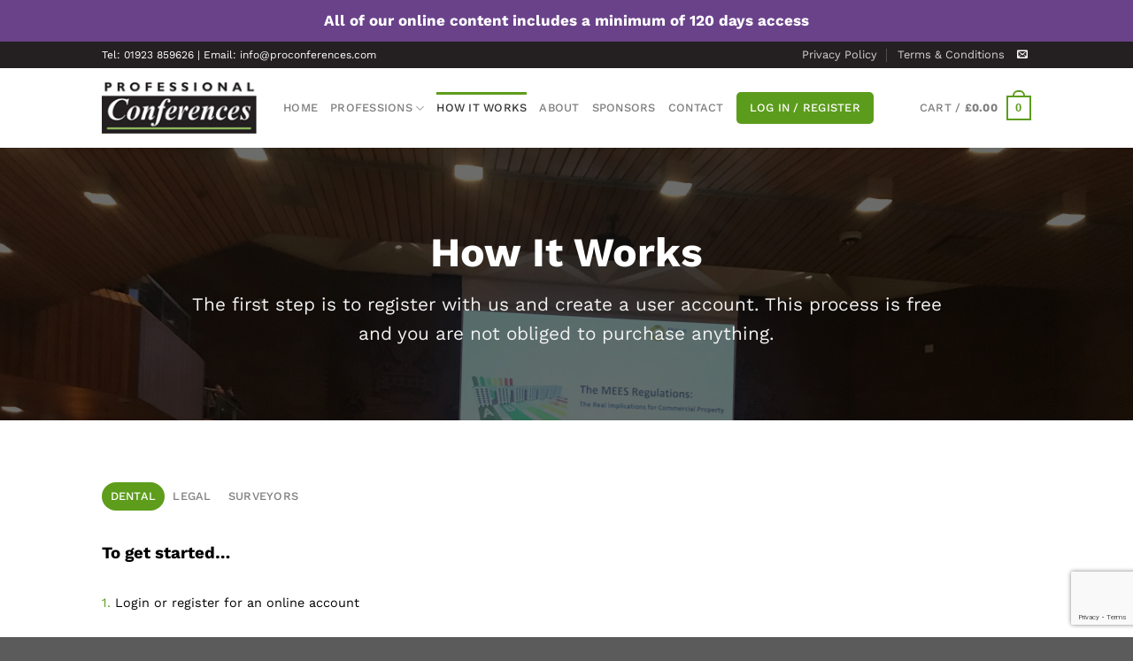

--- FILE ---
content_type: text/html; charset=UTF-8
request_url: https://proconferences.com/how-it-works/
body_size: 31548
content:
<!DOCTYPE html>
<!--[if IE 9 ]> <html lang="en-US" prefix="og: https://ogp.me/ns#" class="ie9 loading-site no-js"> <![endif]-->
<!--[if IE 8 ]> <html lang="en-US" prefix="og: https://ogp.me/ns#" class="ie8 loading-site no-js"> <![endif]-->
<!--[if (gte IE 9)|!(IE)]><!--><html lang="en-US" prefix="og: https://ogp.me/ns#" class="loading-site no-js"> <!--<![endif]-->
<head>
	<meta charset="UTF-8" />
	<link rel="profile" href="http://gmpg.org/xfn/11" />
	<link rel="pingback" href="https://proconferences.com/xmlrpc.php" />
		<script>(function(html){html.className = html.className.replace(/\bno-js\b/,'js')})(document.documentElement);</script>
	<style>img:is([sizes="auto" i], [sizes^="auto," i]) { contain-intrinsic-size: 3000px 1500px }</style>
	<meta name="viewport" content="width=device-width, initial-scale=1" />
<!-- Search Engine Optimization by Rank Math - https://rankmath.com/ -->
<title>How It Works - Professional Conferences</title>
<meta name="description" content="The first step is to register with us and create a user account. This process is free and you are not obliged to purchase anything."/>
<meta name="robots" content="index, follow, max-snippet:-1, max-video-preview:-1, max-image-preview:large"/>
<link rel="canonical" href="https://proconferences.com/how-it-works/" />
<meta property="og:locale" content="en_US" />
<meta property="og:type" content="article" />
<meta property="og:title" content="How It Works - Professional Conferences" />
<meta property="og:description" content="The first step is to register with us and create a user account. This process is free and you are not obliged to purchase anything." />
<meta property="og:url" content="https://proconferences.com/how-it-works/" />
<meta property="og:site_name" content="Professional Conferences" />
<meta property="og:updated_time" content="2025-09-18T14:51:51+01:00" />
<meta property="article:published_time" content="2021-04-26T13:33:14+01:00" />
<meta property="article:modified_time" content="2025-09-18T14:51:51+01:00" />
<meta name="twitter:card" content="summary_large_image" />
<meta name="twitter:title" content="How It Works - Professional Conferences" />
<meta name="twitter:description" content="The first step is to register with us and create a user account. This process is free and you are not obliged to purchase anything." />
<meta name="twitter:label1" content="Time to read" />
<meta name="twitter:data1" content="5 minutes" />
<script type="application/ld+json" class="rank-math-schema">{"@context":"https://schema.org","@graph":[{"@type":"Organization","@id":"https://proconferences.com/#organization","name":"Professional Conferences"},{"@type":"WebSite","@id":"https://proconferences.com/#website","url":"https://proconferences.com","name":"Professional Conferences","publisher":{"@id":"https://proconferences.com/#organization"},"inLanguage":"en-US"},{"@type":"WebPage","@id":"https://proconferences.com/how-it-works/#webpage","url":"https://proconferences.com/how-it-works/","name":"How It Works - Professional Conferences","datePublished":"2021-04-26T13:33:14+01:00","dateModified":"2025-09-18T14:51:51+01:00","isPartOf":{"@id":"https://proconferences.com/#website"},"inLanguage":"en-US"},{"@type":"Person","@id":"https://proconferences.com/author/tamra/","name":"Tamra Pickavance","url":"https://proconferences.com/author/tamra/","image":{"@type":"ImageObject","@id":"https://secure.gravatar.com/avatar/7bcad5121283936f3f7279b5efc4dddb?s=96&amp;d=mm&amp;r=g","url":"https://secure.gravatar.com/avatar/7bcad5121283936f3f7279b5efc4dddb?s=96&amp;d=mm&amp;r=g","caption":"Tamra Pickavance","inLanguage":"en-US"},"sameAs":["https://proconferences.com"],"worksFor":{"@id":"https://proconferences.com/#organization"}},{"@type":"Article","headline":"How It Works - Professional Conferences","datePublished":"2021-04-26T13:33:14+01:00","dateModified":"2025-09-18T14:51:51+01:00","author":{"@id":"https://proconferences.com/author/tamra/","name":"Tamra Pickavance"},"publisher":{"@id":"https://proconferences.com/#organization"},"description":"The first step is to register with us and create a user account. This process is free and you are not obliged to purchase anything.","name":"How It Works - Professional Conferences","@id":"https://proconferences.com/how-it-works/#richSnippet","isPartOf":{"@id":"https://proconferences.com/how-it-works/#webpage"},"inLanguage":"en-US","mainEntityOfPage":{"@id":"https://proconferences.com/how-it-works/#webpage"}}]}</script>
<!-- /Rank Math WordPress SEO plugin -->

<link rel='dns-prefetch' href='//www.googletagmanager.com' />
<link rel='dns-prefetch' href='//www.google.com' />
<link rel='dns-prefetch' href='//cdn.jsdelivr.net' />
<link rel='dns-prefetch' href='//use.fontawesome.com' />
<link rel='prefetch' href='https://proconferences.com/wp-content/themes/flatsome/assets/js/flatsome.js?ver=e1ad26bd5672989785e1' />
<link rel='prefetch' href='https://proconferences.com/wp-content/themes/flatsome/assets/js/chunk.slider.js?ver=3.19.11' />
<link rel='prefetch' href='https://proconferences.com/wp-content/themes/flatsome/assets/js/chunk.popups.js?ver=3.19.11' />
<link rel='prefetch' href='https://proconferences.com/wp-content/themes/flatsome/assets/js/chunk.tooltips.js?ver=3.19.11' />
<link rel='prefetch' href='https://proconferences.com/wp-content/themes/flatsome/assets/js/woocommerce.js?ver=dd6035ce106022a74757' />
<link rel="alternate" type="application/rss+xml" title="Professional Conferences &raquo; Feed" href="https://proconferences.com/feed/" />
<link rel='stylesheet' id='easy-autocomplete-css' href='https://proconferences.com/wp-content/plugins/woocommerce-products-filter/js/easy-autocomplete/easy-autocomplete.min.css?ver=3.3.6.3' type='text/css' media='all' />
<link rel='stylesheet' id='easy-autocomplete-theme-css' href='https://proconferences.com/wp-content/plugins/woocommerce-products-filter/js/easy-autocomplete/easy-autocomplete.themes.min.css?ver=3.3.6.3' type='text/css' media='all' />
<style id='wp-block-library-inline-css' type='text/css'>
:root{--wp-admin-theme-color:#007cba;--wp-admin-theme-color--rgb:0,124,186;--wp-admin-theme-color-darker-10:#006ba1;--wp-admin-theme-color-darker-10--rgb:0,107,161;--wp-admin-theme-color-darker-20:#005a87;--wp-admin-theme-color-darker-20--rgb:0,90,135;--wp-admin-border-width-focus:2px;--wp-block-synced-color:#7a00df;--wp-block-synced-color--rgb:122,0,223;--wp-bound-block-color:var(--wp-block-synced-color)}@media (min-resolution:192dpi){:root{--wp-admin-border-width-focus:1.5px}}.wp-element-button{cursor:pointer}:root{--wp--preset--font-size--normal:16px;--wp--preset--font-size--huge:42px}:root .has-very-light-gray-background-color{background-color:#eee}:root .has-very-dark-gray-background-color{background-color:#313131}:root .has-very-light-gray-color{color:#eee}:root .has-very-dark-gray-color{color:#313131}:root .has-vivid-green-cyan-to-vivid-cyan-blue-gradient-background{background:linear-gradient(135deg,#00d084,#0693e3)}:root .has-purple-crush-gradient-background{background:linear-gradient(135deg,#34e2e4,#4721fb 50%,#ab1dfe)}:root .has-hazy-dawn-gradient-background{background:linear-gradient(135deg,#faaca8,#dad0ec)}:root .has-subdued-olive-gradient-background{background:linear-gradient(135deg,#fafae1,#67a671)}:root .has-atomic-cream-gradient-background{background:linear-gradient(135deg,#fdd79a,#004a59)}:root .has-nightshade-gradient-background{background:linear-gradient(135deg,#330968,#31cdcf)}:root .has-midnight-gradient-background{background:linear-gradient(135deg,#020381,#2874fc)}.has-regular-font-size{font-size:1em}.has-larger-font-size{font-size:2.625em}.has-normal-font-size{font-size:var(--wp--preset--font-size--normal)}.has-huge-font-size{font-size:var(--wp--preset--font-size--huge)}.has-text-align-center{text-align:center}.has-text-align-left{text-align:left}.has-text-align-right{text-align:right}#end-resizable-editor-section{display:none}.aligncenter{clear:both}.items-justified-left{justify-content:flex-start}.items-justified-center{justify-content:center}.items-justified-right{justify-content:flex-end}.items-justified-space-between{justify-content:space-between}.screen-reader-text{border:0;clip:rect(1px,1px,1px,1px);clip-path:inset(50%);height:1px;margin:-1px;overflow:hidden;padding:0;position:absolute;width:1px;word-wrap:normal!important}.screen-reader-text:focus{background-color:#ddd;clip:auto!important;clip-path:none;color:#444;display:block;font-size:1em;height:auto;left:5px;line-height:normal;padding:15px 23px 14px;text-decoration:none;top:5px;width:auto;z-index:100000}html :where(.has-border-color){border-style:solid}html :where([style*=border-top-color]){border-top-style:solid}html :where([style*=border-right-color]){border-right-style:solid}html :where([style*=border-bottom-color]){border-bottom-style:solid}html :where([style*=border-left-color]){border-left-style:solid}html :where([style*=border-width]){border-style:solid}html :where([style*=border-top-width]){border-top-style:solid}html :where([style*=border-right-width]){border-right-style:solid}html :where([style*=border-bottom-width]){border-bottom-style:solid}html :where([style*=border-left-width]){border-left-style:solid}html :where(img[class*=wp-image-]){height:auto;max-width:100%}:where(figure){margin:0 0 1em}html :where(.is-position-sticky){--wp-admin--admin-bar--position-offset:var(--wp-admin--admin-bar--height,0px)}@media screen and (max-width:600px){html :where(.is-position-sticky){--wp-admin--admin-bar--position-offset:0px}}
</style>
<link rel='stylesheet' id='simple-banner-style-css' href='https://proconferences.com/wp-content/plugins/simple-banner/simple-banner.css?ver=3.0.4' type='text/css' media='all' />
<link rel='stylesheet' id='theme-my-login-css' href='https://proconferences.com/wp-content/plugins/theme-my-login/assets/styles/theme-my-login.min.css?ver=7.1.10' type='text/css' media='all' />
<link rel='stylesheet' id='follow-up-emails-css' href='https://proconferences.com/wp-content/plugins/woocommerce-follow-up-emails/templates/followups.css?ver=4.9.32' type='text/css' media='all' />
<link rel='stylesheet' id='woof-css' href='https://proconferences.com/wp-content/plugins/woocommerce-products-filter/css/front.css?ver=3.3.6.3' type='text/css' media='all' />
<style id='woof-inline-css' type='text/css'>

.woof_products_top_panel li span, .woof_products_top_panel2 li span{background: url(https://proconferences.com/wp-content/plugins/woocommerce-products-filter/img/delete.png);background-size: 14px 14px;background-repeat: no-repeat;background-position: right;}
.woof_edit_view{
                    display: none;
                }


</style>
<link rel='stylesheet' id='chosen-drop-down-css' href='https://proconferences.com/wp-content/plugins/woocommerce-products-filter/js/chosen/chosen.min.css?ver=3.3.6.3' type='text/css' media='all' />
<link rel='stylesheet' id='icheck-jquery-color-flat-css' href='https://proconferences.com/wp-content/plugins/woocommerce-products-filter/js/icheck/skins/flat/_all.css?ver=3.3.6.3' type='text/css' media='all' />
<link rel='stylesheet' id='icheck-jquery-color-square-css' href='https://proconferences.com/wp-content/plugins/woocommerce-products-filter/js/icheck/skins/square/_all.css?ver=3.3.6.3' type='text/css' media='all' />
<link rel='stylesheet' id='icheck-jquery-color-minimal-css' href='https://proconferences.com/wp-content/plugins/woocommerce-products-filter/js/icheck/skins/minimal/_all.css?ver=3.3.6.3' type='text/css' media='all' />
<link rel='stylesheet' id='woof_by_author_html_items-css' href='https://proconferences.com/wp-content/plugins/woocommerce-products-filter/ext/by_author/css/by_author.css?ver=3.3.6.3' type='text/css' media='all' />
<link rel='stylesheet' id='woof_by_backorder_html_items-css' href='https://proconferences.com/wp-content/plugins/woocommerce-products-filter/ext/by_backorder/css/by_backorder.css?ver=3.3.6.3' type='text/css' media='all' />
<link rel='stylesheet' id='woof_by_instock_html_items-css' href='https://proconferences.com/wp-content/plugins/woocommerce-products-filter/ext/by_instock/css/by_instock.css?ver=3.3.6.3' type='text/css' media='all' />
<link rel='stylesheet' id='woof_by_onsales_html_items-css' href='https://proconferences.com/wp-content/plugins/woocommerce-products-filter/ext/by_onsales/css/by_onsales.css?ver=3.3.6.3' type='text/css' media='all' />
<link rel='stylesheet' id='woof_by_sku_html_items-css' href='https://proconferences.com/wp-content/plugins/woocommerce-products-filter/ext/by_sku/css/by_sku.css?ver=3.3.6.3' type='text/css' media='all' />
<link rel='stylesheet' id='woof_by_text_html_items-css' href='https://proconferences.com/wp-content/plugins/woocommerce-products-filter/ext/by_text/assets/css/front.css?ver=3.3.6.3' type='text/css' media='all' />
<link rel='stylesheet' id='woof_color_html_items-css' href='https://proconferences.com/wp-content/plugins/woocommerce-products-filter/ext/color/css/html_types/color.css?ver=3.3.6.3' type='text/css' media='all' />
<link rel='stylesheet' id='woof_image_html_items-css' href='https://proconferences.com/wp-content/plugins/woocommerce-products-filter/ext/image/css/html_types/image.css?ver=3.3.6.3' type='text/css' media='all' />
<link rel='stylesheet' id='woof_label_html_items-css' href='https://proconferences.com/wp-content/plugins/woocommerce-products-filter/ext/label/css/html_types/label.css?ver=3.3.6.3' type='text/css' media='all' />
<link rel='stylesheet' id='woof_select_hierarchy_html_items-css' href='https://proconferences.com/wp-content/plugins/woocommerce-products-filter/ext/select_hierarchy/css/html_types/select_hierarchy.css?ver=3.3.6.3' type='text/css' media='all' />
<link rel='stylesheet' id='woof_select_radio_check_html_items-css' href='https://proconferences.com/wp-content/plugins/woocommerce-products-filter/ext/select_radio_check/css/html_types/select_radio_check.css?ver=3.3.6.3' type='text/css' media='all' />
<link rel='stylesheet' id='woof_slider_html_items-css' href='https://proconferences.com/wp-content/plugins/woocommerce-products-filter/ext/slider/css/html_types/slider.css?ver=3.3.6.3' type='text/css' media='all' />
<link rel='stylesheet' id='woof_sd_html_items_checkbox-css' href='https://proconferences.com/wp-content/plugins/woocommerce-products-filter/ext/smart_designer/css/elements/checkbox.css?ver=3.3.6.3' type='text/css' media='all' />
<link rel='stylesheet' id='woof_sd_html_items_radio-css' href='https://proconferences.com/wp-content/plugins/woocommerce-products-filter/ext/smart_designer/css/elements/radio.css?ver=3.3.6.3' type='text/css' media='all' />
<link rel='stylesheet' id='woof_sd_html_items_switcher-css' href='https://proconferences.com/wp-content/plugins/woocommerce-products-filter/ext/smart_designer/css/elements/switcher.css?ver=3.3.6.3' type='text/css' media='all' />
<link rel='stylesheet' id='woof_sd_html_items_color-css' href='https://proconferences.com/wp-content/plugins/woocommerce-products-filter/ext/smart_designer/css/elements/color.css?ver=3.3.6.3' type='text/css' media='all' />
<link rel='stylesheet' id='woof_sd_html_items_tooltip-css' href='https://proconferences.com/wp-content/plugins/woocommerce-products-filter/ext/smart_designer/css/tooltip.css?ver=3.3.6.3' type='text/css' media='all' />
<link rel='stylesheet' id='woof_sd_html_items_front-css' href='https://proconferences.com/wp-content/plugins/woocommerce-products-filter/ext/smart_designer/css/front.css?ver=3.3.6.3' type='text/css' media='all' />
<link rel='stylesheet' id='woof-switcher23-css' href='https://proconferences.com/wp-content/plugins/woocommerce-products-filter/css/switcher.css?ver=3.3.6.3' type='text/css' media='all' />
<style id='woocommerce-inline-inline-css' type='text/css'>
.woocommerce form .form-row .required { visibility: visible; }
</style>
<link rel='stylesheet' id='brands-styles-css' href='https://proconferences.com/wp-content/plugins/woocommerce/assets/css/brands.css?ver=9.8.6' type='text/css' media='all' />
<link rel='stylesheet' id='custom-css-css' href='https://proconferences.com/wp-content/themes/flatsome-child/custom.css?ver=1.4.1' type='text/css' media='all' />
<link rel='stylesheet' id='fontawesome-css' href='https://cdn.jsdelivr.net/npm/@fortawesome/fontawesome-free@5.15.3/css/fontawesome.min.css?ver=0.0.1' type='text/css' media='all' />
<link rel='stylesheet' id='flickity-css-css' href='https://proconferences.com/wp-content/themes/flatsome-child/includes/flickity.css?ver=0.0.2' type='text/css' media='all' />
<link rel='stylesheet' id='wc-pb-checkout-blocks-css' href='https://proconferences.com/wp-content/plugins/woocommerce-product-bundles/assets/css/frontend/checkout-blocks.css?ver=8.4.1' type='text/css' media='all' />
<link rel='stylesheet' id='bfa-font-awesome-css' href='https://use.fontawesome.com/releases/v5.15.4/css/all.css?ver=2.0.3' type='text/css' media='all' />
<link rel='stylesheet' id='dashicons-css' href='https://proconferences.com/wp-includes/css/dashicons.min.css?ver=134d18227996b22676494ec0c2a4f6b0' type='text/css' media='all' />
<link rel='stylesheet' id='acf-global-css' href='https://proconferences.com/wp-content/plugins/advanced-custom-fields-pro/assets/build/css/acf-global.min.css?ver=6.3.12' type='text/css' media='all' />
<link rel='stylesheet' id='acf-input-css' href='https://proconferences.com/wp-content/plugins/advanced-custom-fields-pro/assets/build/css/acf-input.min.css?ver=6.3.12' type='text/css' media='all' />
<link rel='stylesheet' id='acf-pro-input-css' href='https://proconferences.com/wp-content/plugins/advanced-custom-fields-pro/assets/build/css/pro/acf-pro-input.min.css?ver=6.3.12' type='text/css' media='all' />
<link rel='stylesheet' id='select2-css' href='https://proconferences.com/wp-content/plugins/woocommerce/assets/css/select2.css?ver=9.8.6' type='text/css' media='all' />
<link rel='stylesheet' id='acf-datepicker-css' href='https://proconferences.com/wp-content/plugins/advanced-custom-fields-pro/assets/inc/datepicker/jquery-ui.min.css?ver=1.11.4' type='text/css' media='all' />
<link rel='stylesheet' id='acf-timepicker-css' href='https://proconferences.com/wp-content/plugins/advanced-custom-fields-pro/assets/inc/timepicker/jquery-ui-timepicker-addon.min.css?ver=1.6.1' type='text/css' media='all' />
<link rel='stylesheet' id='wp-color-picker-css' href='https://proconferences.com/wp-admin/css/color-picker.min.css?ver=134d18227996b22676494ec0c2a4f6b0' type='text/css' media='all' />
<link rel='stylesheet' id='woo_discount_pro_style-css' href='https://proconferences.com/wp-content/plugins/woo-discount-rules-pro/Assets/Css/awdr_style.css?ver=2.6.5' type='text/css' media='all' />
<link rel='stylesheet' id='wc-bundle-style-css' href='https://proconferences.com/wp-content/plugins/woocommerce-product-bundles/assets/css/frontend/woocommerce.css?ver=8.4.1' type='text/css' media='all' />
<link rel='stylesheet' id='flatsome-main-css' href='https://proconferences.com/wp-content/themes/flatsome/assets/css/flatsome.css?ver=3.19.11' type='text/css' media='all' />
<style id='flatsome-main-inline-css' type='text/css'>
@font-face {
				font-family: "fl-icons";
				font-display: block;
				src: url(https://proconferences.com/wp-content/themes/flatsome/assets/css/icons/fl-icons.eot?v=3.19.11);
				src:
					url(https://proconferences.com/wp-content/themes/flatsome/assets/css/icons/fl-icons.eot#iefix?v=3.19.11) format("embedded-opentype"),
					url(https://proconferences.com/wp-content/themes/flatsome/assets/css/icons/fl-icons.woff2?v=3.19.11) format("woff2"),
					url(https://proconferences.com/wp-content/themes/flatsome/assets/css/icons/fl-icons.ttf?v=3.19.11) format("truetype"),
					url(https://proconferences.com/wp-content/themes/flatsome/assets/css/icons/fl-icons.woff?v=3.19.11) format("woff"),
					url(https://proconferences.com/wp-content/themes/flatsome/assets/css/icons/fl-icons.svg?v=3.19.11#fl-icons) format("svg");
			}
</style>
<link rel='stylesheet' id='flatsome-shop-css' href='https://proconferences.com/wp-content/themes/flatsome/assets/css/flatsome-shop.css?ver=3.19.11' type='text/css' media='all' />
<link rel='stylesheet' id='flatsome-style-css' href='https://proconferences.com/wp-content/themes/flatsome-child/style.css?ver=3.0' type='text/css' media='all' />
<script type="text/javascript" id="woocommerce-google-analytics-integration-gtag-js-after">
/* <![CDATA[ */
/* Google Analytics for WooCommerce (gtag.js) */
					window.dataLayer = window.dataLayer || [];
					function gtag(){dataLayer.push(arguments);}
					// Set up default consent state.
					for ( const mode of [{"analytics_storage":"denied","ad_storage":"denied","ad_user_data":"denied","ad_personalization":"denied","region":["AT","BE","BG","HR","CY","CZ","DK","EE","FI","FR","DE","GR","HU","IS","IE","IT","LV","LI","LT","LU","MT","NL","NO","PL","PT","RO","SK","SI","ES","SE","GB","CH"]}] || [] ) {
						gtag( "consent", "default", { "wait_for_update": 500, ...mode } );
					}
					gtag("js", new Date());
					gtag("set", "developer_id.dOGY3NW", true);
					gtag("config", "UA-264166358-1", {"track_404":true,"allow_google_signals":true,"logged_in":false,"linker":{"domains":[],"allow_incoming":false},"custom_map":{"dimension1":"logged_in"}});
/* ]]> */
</script>
<script type="text/javascript" src="https://proconferences.com/wp-includes/js/jquery/jquery.min.js?ver=3.7.1" id="jquery-core-js"></script>
<script type="text/javascript" src="https://proconferences.com/wp-includes/js/jquery/jquery-migrate.min.js?ver=3.4.1" id="jquery-migrate-js"></script>
<script type="text/javascript" src="https://proconferences.com/wp-content/plugins/woocommerce-products-filter/js/easy-autocomplete/jquery.easy-autocomplete.min.js?ver=3.3.6.3" id="easy-autocomplete-js"></script>
<script type="text/javascript" src="https://proconferences.com/wp-includes/js/dist/hooks.min.js?ver=4d63a3d491d11ffd8ac6" id="wp-hooks-js"></script>
<script type="text/javascript" src="https://proconferences.com/wp-includes/js/dist/i18n.min.js?ver=5e580eb46a90c2b997e6" id="wp-i18n-js"></script>
<script type="text/javascript" id="wp-i18n-js-after">
/* <![CDATA[ */
wp.i18n.setLocaleData( { 'text direction\u0004ltr': [ 'ltr' ] } );
/* ]]> */
</script>
<script type="text/javascript" id="woof-husky-js-extra">
/* <![CDATA[ */
var woof_husky_txt = {"ajax_url":"https:\/\/proconferences.com\/wp-admin\/admin-ajax.php","plugin_uri":"https:\/\/proconferences.com\/wp-content\/plugins\/woocommerce-products-filter\/ext\/by_text\/","loader":"https:\/\/proconferences.com\/wp-content\/plugins\/woocommerce-products-filter\/ext\/by_text\/assets\/img\/ajax-loader.gif","not_found":"Nothing found!","prev":"Prev","next":"Next","site_link":"https:\/\/proconferences.com","default_data":{"placeholder":"","behavior":"title","search_by_full_word":"0","autocomplete":1,"how_to_open_links":"0","taxonomy_compatibility":"0","sku_compatibility":"0","custom_fields":"","search_desc_variant":"0","view_text_length":"10","min_symbols":"3","max_posts":"10","image":"","notes_for_customer":"","template":"","max_open_height":"300","page":0}};
/* ]]> */
</script>
<script type="text/javascript" src="https://proconferences.com/wp-content/plugins/woocommerce-products-filter/ext/by_text/assets/js/husky.js?ver=3.3.6.3" id="woof-husky-js"></script>
<script type="text/javascript" id="simple-banner-script-js-before">
/* <![CDATA[ */
const simpleBannerScriptParams = {"pro_version_enabled":"","debug_mode":"","id":5187,"version":"3.0.4","banner_params":[{"hide_simple_banner":"no","simple_banner_prepend_element":"body","simple_banner_position":"","header_margin":"","header_padding":"","wp_body_open_enabled":"","wp_body_open":true,"simple_banner_z_index":"","simple_banner_text":"All of our online content includes a minimum of 120 days access","disabled_on_current_page":false,"disabled_pages_array":[],"is_current_page_a_post":false,"disabled_on_posts":"","simple_banner_disabled_page_paths":"","simple_banner_font_size":"17px","simple_banner_color":"#6a428a","simple_banner_text_color":"","simple_banner_link_color":"#feffff","simple_banner_close_color":"#feffff","simple_banner_custom_css":"","simple_banner_scrolling_custom_css":"","simple_banner_text_custom_css":"","simple_banner_button_css":"","site_custom_css":"","keep_site_custom_css":"","site_custom_js":"","keep_site_custom_js":"","close_button_enabled":"","close_button_expiration":"","close_button_cookie_set":false,"current_date":{"date":"2026-01-22 17:26:17.806797","timezone_type":3,"timezone":"UTC"},"start_date":{"date":"2026-01-22 17:26:17.806803","timezone_type":3,"timezone":"UTC"},"end_date":{"date":"2026-01-22 17:26:17.806806","timezone_type":3,"timezone":"UTC"},"simple_banner_start_after_date":"","simple_banner_remove_after_date":"","simple_banner_insert_inside_element":""}]}
/* ]]> */
</script>
<script type="text/javascript" src="https://proconferences.com/wp-content/plugins/simple-banner/simple-banner.js?ver=3.0.4" id="simple-banner-script-js"></script>
<script type="text/javascript" id="fue-account-subscriptions-js-extra">
/* <![CDATA[ */
var FUE = {"ajaxurl":"https:\/\/proconferences.com\/wp-admin\/admin-ajax.php","ajax_loader":"https:\/\/proconferences.com\/wp-content\/plugins\/woocommerce-follow-up-emails\/templates\/images\/ajax-loader.gif"};
/* ]]> */
</script>
<script type="text/javascript" src="https://proconferences.com/wp-content/plugins/woocommerce-follow-up-emails/templates/js/fue-account-subscriptions.js?ver=4.9.32" id="fue-account-subscriptions-js"></script>
<script type="text/javascript" src="https://proconferences.com/wp-content/plugins/woocommerce/assets/js/jquery-blockui/jquery.blockUI.min.js?ver=2.7.0-wc.9.8.6" id="jquery-blockui-js" data-wp-strategy="defer"></script>
<script type="text/javascript" id="wc-add-to-cart-js-extra">
/* <![CDATA[ */
var wc_add_to_cart_params = {"ajax_url":"\/wp-admin\/admin-ajax.php","wc_ajax_url":"\/?wc-ajax=%%endpoint%%","i18n_view_cart":"View cart","cart_url":"https:\/\/proconferences.com\/cart\/","is_cart":"","cart_redirect_after_add":"no"};
/* ]]> */
</script>
<script type="text/javascript" src="https://proconferences.com/wp-content/plugins/woocommerce/assets/js/frontend/add-to-cart.min.js?ver=9.8.6" id="wc-add-to-cart-js" defer="defer" data-wp-strategy="defer"></script>
<script type="text/javascript" src="https://proconferences.com/wp-content/plugins/woocommerce/assets/js/js-cookie/js.cookie.min.js?ver=2.1.4-wc.9.8.6" id="js-cookie-js" data-wp-strategy="defer"></script>
<script type="text/javascript" src="https://proconferences.com/wp-includes/js/jquery/ui/core.min.js?ver=1.13.3" id="jquery-ui-core-js"></script>
<script type="text/javascript" src="https://proconferences.com/wp-includes/js/jquery/ui/mouse.min.js?ver=1.13.3" id="jquery-ui-mouse-js"></script>
<script type="text/javascript" src="https://proconferences.com/wp-includes/js/jquery/ui/sortable.min.js?ver=1.13.3" id="jquery-ui-sortable-js"></script>
<script type="text/javascript" src="https://proconferences.com/wp-includes/js/jquery/ui/resizable.min.js?ver=1.13.3" id="jquery-ui-resizable-js"></script>
<script type="text/javascript" src="https://proconferences.com/wp-content/plugins/advanced-custom-fields-pro/assets/build/js/acf.min.js?ver=6.3.12" id="acf-js"></script>
<script type="text/javascript" src="https://proconferences.com/wp-includes/js/dist/dom-ready.min.js?ver=f77871ff7694fffea381" id="wp-dom-ready-js"></script>
<script type="text/javascript" src="https://proconferences.com/wp-includes/js/dist/a11y.min.js?ver=3156534cc54473497e14" id="wp-a11y-js"></script>
<script type="text/javascript" src="https://proconferences.com/wp-content/plugins/advanced-custom-fields-pro/assets/build/js/acf-input.min.js?ver=6.3.12" id="acf-input-js"></script>
<script type="text/javascript" src="https://proconferences.com/wp-content/plugins/advanced-custom-fields-pro/assets/build/js/pro/acf-pro-input.min.js?ver=6.3.12" id="acf-pro-input-js"></script>
<script type="text/javascript" src="https://proconferences.com/wp-content/plugins/advanced-custom-fields-pro/assets/build/js/pro/acf-pro-ui-options-page.min.js?ver=6.3.12" id="acf-pro-ui-options-page-js"></script>
<script type="text/javascript" src="https://proconferences.com/wp-content/plugins/woocommerce/assets/js/select2/select2.full.min.js?ver=4.0.3-wc.9.8.6" id="select2-js" defer="defer" data-wp-strategy="defer"></script>
<script type="text/javascript" src="https://proconferences.com/wp-includes/js/jquery/ui/datepicker.min.js?ver=1.13.3" id="jquery-ui-datepicker-js"></script>
<script type="text/javascript" id="jquery-ui-datepicker-js-after">
/* <![CDATA[ */
jQuery(function(jQuery){jQuery.datepicker.setDefaults({"closeText":"Close","currentText":"Today","monthNames":["January","February","March","April","May","June","July","August","September","October","November","December"],"monthNamesShort":["Jan","Feb","Mar","Apr","May","Jun","Jul","Aug","Sep","Oct","Nov","Dec"],"nextText":"Next","prevText":"Previous","dayNames":["Sunday","Monday","Tuesday","Wednesday","Thursday","Friday","Saturday"],"dayNamesShort":["Sun","Mon","Tue","Wed","Thu","Fri","Sat"],"dayNamesMin":["S","M","T","W","T","F","S"],"dateFormat":"d MM yy","firstDay":1,"isRTL":false});});
/* ]]> */
</script>
<script type="text/javascript" src="https://proconferences.com/wp-content/plugins/advanced-custom-fields-pro/assets/inc/timepicker/jquery-ui-timepicker-addon.min.js?ver=1.6.1" id="acf-timepicker-js"></script>
<script type="text/javascript" src="https://proconferences.com/wp-includes/js/jquery/ui/draggable.min.js?ver=1.13.3" id="jquery-ui-draggable-js"></script>
<script type="text/javascript" src="https://proconferences.com/wp-includes/js/jquery/ui/slider.min.js?ver=1.13.3" id="jquery-ui-slider-js"></script>
<script type="text/javascript" src="https://proconferences.com/wp-includes/js/jquery/jquery.ui.touch-punch.js?ver=0.2.2" id="jquery-touch-punch-js"></script>
<script type="text/javascript" src="https://proconferences.com/wp-admin/js/iris.min.js?ver=1.0.7" id="iris-js"></script>
<script type="text/javascript" src="https://proconferences.com/wp-admin/js/color-picker.min.js?ver=134d18227996b22676494ec0c2a4f6b0" id="wp-color-picker-js"></script>
<script type="text/javascript" src="https://proconferences.com/wp-content/plugins/advanced-custom-fields-pro/assets/inc/color-picker-alpha/wp-color-picker-alpha.js?ver=3.0.0" id="acf-color-picker-alpha-js"></script>
<link rel="https://api.w.org/" href="https://proconferences.com/wp-json/" /><link rel="alternate" title="JSON" type="application/json" href="https://proconferences.com/wp-json/wp/v2/pages/5187" /><link rel="EditURI" type="application/rsd+xml" title="RSD" href="https://proconferences.com/xmlrpc.php?rsd" />

<link rel='shortlink' href='https://proconferences.com/?p=5187' />
<link rel="alternate" title="oEmbed (JSON)" type="application/json+oembed" href="https://proconferences.com/wp-json/oembed/1.0/embed?url=https%3A%2F%2Fproconferences.com%2Fhow-it-works%2F" />
<link rel="alternate" title="oEmbed (XML)" type="text/xml+oembed" href="https://proconferences.com/wp-json/oembed/1.0/embed?url=https%3A%2F%2Fproconferences.com%2Fhow-it-works%2F&#038;format=xml" />
<meta name="google-site-verification" content="GElEsb2EYjd3DG1loMi2hGavpqEopqATfJVi87U2W7s" /><style id="simple-banner-font-size" type="text/css">.simple-banner .simple-banner-text{font-size:17px;}</style><style id="simple-banner-background-color" type="text/css">.simple-banner{background:#6a428a;}</style><style id="simple-banner-text-color" type="text/css">.simple-banner .simple-banner-text{color: #ffffff;}</style><style id="simple-banner-link-color" type="text/css">.simple-banner .simple-banner-text a{color:#feffff;}</style><style id="simple-banner-z-index" type="text/css">.simple-banner{z-index: 99999;}</style><style id="simple-banner-close-color" type="text/css">.simple-banner .simple-banner-button{color:#feffff;}</style><style id="simple-banner-site-custom-css-dummy" type="text/css"></style><script id="simple-banner-site-custom-js-dummy" type="text/javascript"></script><script type="text/javascript">
(function(url){
	if(/(?:Chrome\/26\.0\.1410\.63 Safari\/537\.31|WordfenceTestMonBot)/.test(navigator.userAgent)){ return; }
	var addEvent = function(evt, handler) {
		if (window.addEventListener) {
			document.addEventListener(evt, handler, false);
		} else if (window.attachEvent) {
			document.attachEvent('on' + evt, handler);
		}
	};
	var removeEvent = function(evt, handler) {
		if (window.removeEventListener) {
			document.removeEventListener(evt, handler, false);
		} else if (window.detachEvent) {
			document.detachEvent('on' + evt, handler);
		}
	};
	var evts = 'contextmenu dblclick drag dragend dragenter dragleave dragover dragstart drop keydown keypress keyup mousedown mousemove mouseout mouseover mouseup mousewheel scroll'.split(' ');
	var logHuman = function() {
		if (window.wfLogHumanRan) { return; }
		window.wfLogHumanRan = true;
		var wfscr = document.createElement('script');
		wfscr.type = 'text/javascript';
		wfscr.async = true;
		wfscr.src = url + '&r=' + Math.random();
		(document.getElementsByTagName('head')[0]||document.getElementsByTagName('body')[0]).appendChild(wfscr);
		for (var i = 0; i < evts.length; i++) {
			removeEvent(evts[i], logHuman);
		}
	};
	for (var i = 0; i < evts.length; i++) {
		addEvent(evts[i], logHuman);
	}
})('//proconferences.com/?wordfence_lh=1&hid=96C9357CFBBB22087DB3A926D6D81CA8');
</script>	<noscript><style>.woocommerce-product-gallery{ opacity: 1 !important; }</style></noscript>
	<link rel="icon" href="https://proconferences.com/wp-content/uploads/cropped-favicon-32x32.png" sizes="32x32" />
<link rel="icon" href="https://proconferences.com/wp-content/uploads/cropped-favicon-192x192.png" sizes="192x192" />
<link rel="apple-touch-icon" href="https://proconferences.com/wp-content/uploads/cropped-favicon-180x180.png" />
<meta name="msapplication-TileImage" content="https://proconferences.com/wp-content/uploads/cropped-favicon-270x270.png" />
<style id="custom-css" type="text/css">:root {--primary-color: #5d9d1b;--fs-color-primary: #5d9d1b;--fs-color-secondary: #5a3d76;--fs-color-success: #5d9d1b;--fs-color-alert: #b20000;--fs-experimental-link-color: #242021;--fs-experimental-link-color-hover: #242021;}.tooltipster-base {--tooltip-color: #fff;--tooltip-bg-color: #000;}.off-canvas-right .mfp-content, .off-canvas-left .mfp-content {--drawer-width: 300px;}.off-canvas .mfp-content.off-canvas-cart {--drawer-width: 360px;}.header-main{height: 90px}#logo img{max-height: 90px}#logo{width:175px;}.header-top{min-height: 30px}.transparent .header-main{height: 90px}.transparent #logo img{max-height: 90px}.has-transparent + .page-title:first-of-type,.has-transparent + #main > .page-title,.has-transparent + #main > div > .page-title,.has-transparent + #main .page-header-wrapper:first-of-type .page-title{padding-top: 120px;}.header.show-on-scroll,.stuck .header-main{height:70px!important}.stuck #logo img{max-height: 70px!important}.header-bg-color {background-color: #ffffff}.header-bottom {background-color: #f1f1f1}.header-main .nav > li > a{line-height: 16px }.stuck .header-main .nav > li > a{line-height: 50px }@media (max-width: 549px) {.header-main{height: 70px}#logo img{max-height: 70px}}.header-top{background-color:#242021!important;}body{color: #000000}h1,h2,h3,h4,h5,h6,.heading-font{color: #242021;}body{font-size: 100%;}@media screen and (max-width: 549px){body{font-size: 100%;}}body{font-family: "Work Sans", sans-serif;}body {font-weight: 400;font-style: normal;}.nav > li > a {font-family: "Work Sans", sans-serif;}.mobile-sidebar-levels-2 .nav > li > ul > li > a {font-family: "Work Sans", sans-serif;}.nav > li > a,.mobile-sidebar-levels-2 .nav > li > ul > li > a {font-weight: 500;font-style: normal;}h1,h2,h3,h4,h5,h6,.heading-font, .off-canvas-center .nav-sidebar.nav-vertical > li > a{font-family: "Work Sans", sans-serif;}h1,h2,h3,h4,h5,h6,.heading-font,.banner h1,.banner h2 {font-weight: 700;font-style: normal;}.alt-font{font-family: "Dancing Script", sans-serif;}.alt-font {font-weight: 400!important;font-style: normal!important;}.current .breadcrumb-step, [data-icon-label]:after, .button#place_order,.button.checkout,.checkout-button,.single_add_to_cart_button.button, .sticky-add-to-cart-select-options-button{background-color: rgba(130,36,227,0.66)!important }.badge-inner.new-bubble{background-color: #dd3333}@media screen and (min-width: 550px){.products .box-vertical .box-image{min-width: 300px!important;width: 300px!important;}}.nav-vertical-fly-out > li + li {border-top-width: 1px; border-top-style: solid;}/* Custom CSS */.delmessage {padding-bottom: 20px;}.acf-field select[data-multiple="1"] {height: 130px;}.venue-details-block {display: inline-block;width: calc(50% - 20px);}@media only screen and (max-width: 600px) {.venue-details-block {width: 100%;}}.acf-map {width: 100%;height: 260px;border: #ccc solid 1px;margin: 0px 0;}// Fixes potential theme css conflict..acf-map img { max-width: inherit !important;}#sagepaydirect-cc-form input, #sagepaydirect-cc-form select {font-size: 16px !important;}.acf-field.acf-field-text.left_half.-c0 {margin-right: 2%;}#pass-strength-result {display: none;}.indicator-hint {font-size: 12px;margin-top: -20px;}.gform_wrapper .gform_footer input.button, .gform_wrapper .gform_footer input[type="submit"], .gform_wrapper .gform_page_footer input.button, .gform_wrapper .gform_page_footer input[type="submit"] {width: 94%;}body .gform_wrapper ul li.gfield {margin-top: 0px;}.product-title.woocommerce-loop-product__title {font-size: 25px;font-weight: 600;line-height: 25px;}.product-small.box {background: #f9f9f9 !important;}.menu-button {background: #5C9C1C;padding: 0px 15px !important;border-radius: 5px;}.button-account {background: #5a3d76;padding: 0px 15px !important;border-radius: 5px;}.menu-button > a, .button-account > a {color: white !important;}.tml-register .tml-links {display: none;}.tml-login .tml-register-link {display: none;}.woof_list label {vertical-align: top;max-width: 85%;}.woof .widget_price_filter .ui-slider .ui-slider-handle {background-color: #5A3D76;}.woof_front_toggle img {max-width: 15px;}.woof_container {border-bottom: 1px solid #d9d9d9;padding-top: 5px;}.product-container h2 {background: #5A3D76;font-weight: normal;color: #fff;display: block;padding: 10px 6px 10px 8px;margin-bottom: 15px;}.product-container h3 {background: #e5face;color: #363636;padding: 9px 8px;margin-bottom: 15px;font-size: 16px;}.product-container h4 {background: #e7e7e7;color: #222;padding: 8px 8px 7px;margin-bottom: 15px;font-size: 14px;}.woof_checkbox_count {display: none !important;}.guest_button {background: #5A3D76;padding: 10px 20px;color: white;margin-right: 5px;}.guest_button:hover {background: #5C9C1C;color: white !important;}.woocommerce-billing-fields {padding-top: 0px;border-top: none;}.pc-ad {margin-bottom: 20px;}.pc-ad.banner.within {margin-left: 10px;width: calc(100% - 20px);}.pc-ad.banner {width: calc(100% - 2px);}.pc-ad.tile.withinxxx {margin-left: 10px;width: calc(100% - 10px);}.pc-ad.tile.within.leftxxx {margin-left: 10px;margin-right: 10px;width: calc(100% - 20px);}.pc-ad {width: 100%;background: #FFFFFF;}.shop-container > a {display: block;width: 100% !important;}.label-new.menu-item > a:after{content:"New";}.label-hot.menu-item > a:after{content:"Hot";}.label-sale.menu-item > a:after{content:"Sale";}.label-popular.menu-item > a:after{content:"Popular";}</style>		<style type="text/css" id="wp-custom-css">
			legend {
text-transform: capitalize;
}		</style>
		<style id="kirki-inline-styles">/* vietnamese */
@font-face {
  font-family: 'Work Sans';
  font-style: normal;
  font-weight: 400;
  font-display: swap;
  src: url(https://proconferences.com/wp-content/fonts/work-sans/QGYsz_wNahGAdqQ43Rh_c6Dpp_k.woff2) format('woff2');
  unicode-range: U+0102-0103, U+0110-0111, U+0128-0129, U+0168-0169, U+01A0-01A1, U+01AF-01B0, U+0300-0301, U+0303-0304, U+0308-0309, U+0323, U+0329, U+1EA0-1EF9, U+20AB;
}
/* latin-ext */
@font-face {
  font-family: 'Work Sans';
  font-style: normal;
  font-weight: 400;
  font-display: swap;
  src: url(https://proconferences.com/wp-content/fonts/work-sans/QGYsz_wNahGAdqQ43Rh_cqDpp_k.woff2) format('woff2');
  unicode-range: U+0100-02BA, U+02BD-02C5, U+02C7-02CC, U+02CE-02D7, U+02DD-02FF, U+0304, U+0308, U+0329, U+1D00-1DBF, U+1E00-1E9F, U+1EF2-1EFF, U+2020, U+20A0-20AB, U+20AD-20C0, U+2113, U+2C60-2C7F, U+A720-A7FF;
}
/* latin */
@font-face {
  font-family: 'Work Sans';
  font-style: normal;
  font-weight: 400;
  font-display: swap;
  src: url(https://proconferences.com/wp-content/fonts/work-sans/QGYsz_wNahGAdqQ43Rh_fKDp.woff2) format('woff2');
  unicode-range: U+0000-00FF, U+0131, U+0152-0153, U+02BB-02BC, U+02C6, U+02DA, U+02DC, U+0304, U+0308, U+0329, U+2000-206F, U+20AC, U+2122, U+2191, U+2193, U+2212, U+2215, U+FEFF, U+FFFD;
}
/* vietnamese */
@font-face {
  font-family: 'Work Sans';
  font-style: normal;
  font-weight: 500;
  font-display: swap;
  src: url(https://proconferences.com/wp-content/fonts/work-sans/QGYsz_wNahGAdqQ43Rh_c6Dpp_k.woff2) format('woff2');
  unicode-range: U+0102-0103, U+0110-0111, U+0128-0129, U+0168-0169, U+01A0-01A1, U+01AF-01B0, U+0300-0301, U+0303-0304, U+0308-0309, U+0323, U+0329, U+1EA0-1EF9, U+20AB;
}
/* latin-ext */
@font-face {
  font-family: 'Work Sans';
  font-style: normal;
  font-weight: 500;
  font-display: swap;
  src: url(https://proconferences.com/wp-content/fonts/work-sans/QGYsz_wNahGAdqQ43Rh_cqDpp_k.woff2) format('woff2');
  unicode-range: U+0100-02BA, U+02BD-02C5, U+02C7-02CC, U+02CE-02D7, U+02DD-02FF, U+0304, U+0308, U+0329, U+1D00-1DBF, U+1E00-1E9F, U+1EF2-1EFF, U+2020, U+20A0-20AB, U+20AD-20C0, U+2113, U+2C60-2C7F, U+A720-A7FF;
}
/* latin */
@font-face {
  font-family: 'Work Sans';
  font-style: normal;
  font-weight: 500;
  font-display: swap;
  src: url(https://proconferences.com/wp-content/fonts/work-sans/QGYsz_wNahGAdqQ43Rh_fKDp.woff2) format('woff2');
  unicode-range: U+0000-00FF, U+0131, U+0152-0153, U+02BB-02BC, U+02C6, U+02DA, U+02DC, U+0304, U+0308, U+0329, U+2000-206F, U+20AC, U+2122, U+2191, U+2193, U+2212, U+2215, U+FEFF, U+FFFD;
}
/* vietnamese */
@font-face {
  font-family: 'Work Sans';
  font-style: normal;
  font-weight: 700;
  font-display: swap;
  src: url(https://proconferences.com/wp-content/fonts/work-sans/QGYsz_wNahGAdqQ43Rh_c6Dpp_k.woff2) format('woff2');
  unicode-range: U+0102-0103, U+0110-0111, U+0128-0129, U+0168-0169, U+01A0-01A1, U+01AF-01B0, U+0300-0301, U+0303-0304, U+0308-0309, U+0323, U+0329, U+1EA0-1EF9, U+20AB;
}
/* latin-ext */
@font-face {
  font-family: 'Work Sans';
  font-style: normal;
  font-weight: 700;
  font-display: swap;
  src: url(https://proconferences.com/wp-content/fonts/work-sans/QGYsz_wNahGAdqQ43Rh_cqDpp_k.woff2) format('woff2');
  unicode-range: U+0100-02BA, U+02BD-02C5, U+02C7-02CC, U+02CE-02D7, U+02DD-02FF, U+0304, U+0308, U+0329, U+1D00-1DBF, U+1E00-1E9F, U+1EF2-1EFF, U+2020, U+20A0-20AB, U+20AD-20C0, U+2113, U+2C60-2C7F, U+A720-A7FF;
}
/* latin */
@font-face {
  font-family: 'Work Sans';
  font-style: normal;
  font-weight: 700;
  font-display: swap;
  src: url(https://proconferences.com/wp-content/fonts/work-sans/QGYsz_wNahGAdqQ43Rh_fKDp.woff2) format('woff2');
  unicode-range: U+0000-00FF, U+0131, U+0152-0153, U+02BB-02BC, U+02C6, U+02DA, U+02DC, U+0304, U+0308, U+0329, U+2000-206F, U+20AC, U+2122, U+2191, U+2193, U+2212, U+2215, U+FEFF, U+FFFD;
}/* vietnamese */
@font-face {
  font-family: 'Dancing Script';
  font-style: normal;
  font-weight: 400;
  font-display: swap;
  src: url(https://proconferences.com/wp-content/fonts/dancing-script/If2cXTr6YS-zF4S-kcSWSVi_sxjsohD9F50Ruu7BMSo3Rep8ltA.woff2) format('woff2');
  unicode-range: U+0102-0103, U+0110-0111, U+0128-0129, U+0168-0169, U+01A0-01A1, U+01AF-01B0, U+0300-0301, U+0303-0304, U+0308-0309, U+0323, U+0329, U+1EA0-1EF9, U+20AB;
}
/* latin-ext */
@font-face {
  font-family: 'Dancing Script';
  font-style: normal;
  font-weight: 400;
  font-display: swap;
  src: url(https://proconferences.com/wp-content/fonts/dancing-script/If2cXTr6YS-zF4S-kcSWSVi_sxjsohD9F50Ruu7BMSo3ROp8ltA.woff2) format('woff2');
  unicode-range: U+0100-02BA, U+02BD-02C5, U+02C7-02CC, U+02CE-02D7, U+02DD-02FF, U+0304, U+0308, U+0329, U+1D00-1DBF, U+1E00-1E9F, U+1EF2-1EFF, U+2020, U+20A0-20AB, U+20AD-20C0, U+2113, U+2C60-2C7F, U+A720-A7FF;
}
/* latin */
@font-face {
  font-family: 'Dancing Script';
  font-style: normal;
  font-weight: 400;
  font-display: swap;
  src: url(https://proconferences.com/wp-content/fonts/dancing-script/If2cXTr6YS-zF4S-kcSWSVi_sxjsohD9F50Ruu7BMSo3Sup8.woff2) format('woff2');
  unicode-range: U+0000-00FF, U+0131, U+0152-0153, U+02BB-02BC, U+02C6, U+02DA, U+02DC, U+0304, U+0308, U+0329, U+2000-206F, U+20AC, U+2122, U+2191, U+2193, U+2212, U+2215, U+FEFF, U+FFFD;
}</style></head>

<body class="page-template page-template-page-blank page-template-page-blank-php page page-id-5187 theme-flatsome woocommerce-no-js lightbox nav-dropdown-has-arrow nav-dropdown-has-shadow nav-dropdown-has-border">


<a class="skip-link screen-reader-text" href="#main">Skip to content</a>

<div id="wrapper">

	
	<header id="header" class="header has-sticky sticky-jump">
		<div class="header-wrapper">
			<div id="top-bar" class="header-top hide-for-sticky nav-dark">
    <div class="flex-row container">
      <div class="flex-col hide-for-medium flex-left">
          <ul class="nav nav-left medium-nav-center nav-small  nav-divided">
              <li class="html custom html_topbar_left">Tel: 01923 859626 | Email: info@proconferences.com</li>          </ul>
      </div>

      <div class="flex-col hide-for-medium flex-center">
          <ul class="nav nav-center nav-small  nav-divided">
                        </ul>
      </div>

      <div class="flex-col hide-for-medium flex-right">
         <ul class="nav top-bar-nav nav-right nav-small  nav-divided">
              <li id="menu-item-5081" class="menu-item menu-item-type-post_type menu-item-object-page menu-item-privacy-policy menu-item-5081 menu-item-design-default"><a href="https://proconferences.com/privacy-policy/" class="nav-top-link">Privacy Policy</a></li>
<li id="menu-item-5082" class="menu-item menu-item-type-post_type menu-item-object-page menu-item-5082 menu-item-design-default"><a href="https://proconferences.com/terms-conditions/" class="nav-top-link">Terms &#038; Conditions</a></li>
<li class="html header-social-icons ml-0">
	<div class="social-icons follow-icons" ><a href="mailto:info@proconferences.com" data-label="E-mail" target="_blank" class="icon plain email tooltip" title="Send us an email" aria-label="Send us an email" rel="nofollow noopener" ><i class="icon-envelop" ></i></a></div></li>
          </ul>
      </div>

            <div class="flex-col show-for-medium flex-grow">
          <ul class="nav nav-center nav-small mobile-nav  nav-divided">
              <li class="html custom html_topbar_left">Tel: 01923 859626 | Email: info@proconferences.com</li>          </ul>
      </div>
      
    </div>
</div>
<div id="masthead" class="header-main ">
      <div class="header-inner flex-row container logo-left medium-logo-center" role="navigation">

          <!-- Logo -->
          <div id="logo" class="flex-col logo">
            
<!-- Header logo -->
<a href="https://proconferences.com/" title="Professional Conferences - High-quality, cost-effective conferences for the dental, surveying and legal professions" rel="home">
		<img width="186" height="61" src="https://proconferences.com/wp-content/uploads/logo-1.png" class="header_logo header-logo" alt="Professional Conferences"/><img  width="186" height="61" src="https://proconferences.com/wp-content/uploads/logo-1.png" class="header-logo-dark" alt="Professional Conferences"/></a>
          </div>

          <!-- Mobile Left Elements -->
          <div class="flex-col show-for-medium flex-left">
            <ul class="mobile-nav nav nav-left ">
              <li class="nav-icon has-icon">
  		<a href="#" data-open="#main-menu" data-pos="left" data-bg="main-menu-overlay" data-color="" class="is-small" aria-label="Menu" aria-controls="main-menu" aria-expanded="false">

		  <i class="icon-menu" ></i>
		  		</a>
	</li>
            </ul>
          </div>

          <!-- Left Elements -->
          <div class="flex-col hide-for-medium flex-left
            flex-grow">
            <ul class="header-nav header-nav-main nav nav-left  nav-line nav-uppercase" >
              <li id="menu-item-4768" class="menu-item menu-item-type-post_type menu-item-object-page menu-item-home menu-item-4768 menu-item-design-default"><a href="https://proconferences.com/" class="nav-top-link">Home</a></li>
<li id="menu-item-4769" class="menu-item menu-item-type-custom menu-item-object-custom menu-item-has-children menu-item-4769 menu-item-design-default has-dropdown"><a href="#" class="nav-top-link" aria-expanded="false" aria-haspopup="menu">Professions<i class="icon-angle-down" ></i></a>
<ul class="sub-menu nav-dropdown nav-dropdown-default">
	<li id="menu-item-5365" class="menu-item menu-item-type-taxonomy menu-item-object-product_cat menu-item-5365"><a href="https://proconferences.com/product-category/dental/">Dental</a></li>
	<li id="menu-item-5364" class="menu-item menu-item-type-taxonomy menu-item-object-product_cat menu-item-5364"><a href="https://proconferences.com/product-category/legal/">Legal</a></li>
	<li id="menu-item-5363" class="menu-item menu-item-type-taxonomy menu-item-object-product_cat menu-item-5363"><a href="https://proconferences.com/product-category/surveyors/">Surveyors</a></li>
</ul>
</li>
<li id="menu-item-6678" class="menu-item menu-item-type-post_type menu-item-object-page current-menu-item page_item page-item-5187 current_page_item menu-item-6678 active menu-item-design-default"><a href="https://proconferences.com/how-it-works/" aria-current="page" class="nav-top-link">How It Works</a></li>
<li id="menu-item-5043" class="menu-item menu-item-type-post_type menu-item-object-page menu-item-5043 menu-item-design-default"><a href="https://proconferences.com/about-us/" class="nav-top-link">About</a></li>
<li id="menu-item-5067" class="menu-item menu-item-type-post_type menu-item-object-page menu-item-5067 menu-item-design-default"><a href="https://proconferences.com/sponsors/" class="nav-top-link">Sponsors</a></li>
<li id="menu-item-5102" class="menu-item menu-item-type-post_type menu-item-object-page menu-item-5102 menu-item-design-default"><a href="https://proconferences.com/contact/" class="nav-top-link">Contact</a></li>
<li id="menu-item-5478" class="menu-button menu-item menu-item-type-tml_action menu-item-object-login menu-item-5478 menu-item-design-default"><a href="https://proconferences.com/login-or-register/" class="nav-top-link">Log In / Register</a></li>
<li id="menu-item-6763" class="logged-out-hide menu-item menu-item-type-custom menu-item-object-custom menu-item-6763 menu-item-design-default"><a href="https://proconferences.com/my-account/courses/" class="nav-top-link">My Courses</a></li>
<li id="menu-item-6762" class="logged-out-hide menu-item menu-item-type-custom menu-item-object-custom menu-item-6762 menu-item-design-default"><a href="https://proconferences.com/my-account/orders/" class="nav-top-link">Orders</a></li>
<li id="menu-item-6764" class="logged-out-hide menu-item menu-item-type-custom menu-item-object-custom menu-item-6764 menu-item-design-default"><a href="https://proconferences.com/my-account/certificates/" class="nav-top-link">Certificates</a></li>
<li id="menu-item-6761" class="logged-out-hide menu-item menu-item-type-custom menu-item-object-custom menu-item-6761 menu-item-design-default"><a href="https://proconferences.com/my-account/edit-address/" class="nav-top-link">My Details</a></li>
<li id="menu-item-6766" class="logged-out-hide menu-item menu-item-type-custom menu-item-object-custom menu-item-6766 menu-item-design-default"><a href="https://proconferences.com/my-account/payment-methods/" class="nav-top-link">Payment Methods</a></li>
<li id="menu-item-7670" class="logged-out-hide menu-item menu-item-type-custom menu-item-object-custom menu-item-7670 menu-item-design-default"><a href="/lostpassword/" class="nav-top-link">Change Password</a></li>
            </ul>
          </div>

          <!-- Right Elements -->
          <div class="flex-col hide-for-medium flex-right">
            <ul class="header-nav header-nav-main nav nav-right  nav-line nav-uppercase">
              <li class="cart-item has-icon has-dropdown">

<a href="https://proconferences.com/cart/" title="Cart" class="header-cart-link is-small">


<span class="header-cart-title">
   Cart   /      <span class="cart-price"><span class="woocommerce-Price-amount amount"><bdi><span class="woocommerce-Price-currencySymbol">&pound;</span>0.00</bdi></span></span>
  </span>

    <span class="cart-icon image-icon">
    <strong>0</strong>
  </span>
  </a>



 <ul class="nav-dropdown nav-dropdown-default">
    <li class="html widget_shopping_cart">
      <div class="widget_shopping_cart_content">
        

	<div class="ux-mini-cart-empty flex flex-row-col text-center pt pb">
				<div class="ux-mini-cart-empty-icon">
			<svg xmlns="http://www.w3.org/2000/svg" viewBox="0 0 17 19" style="opacity:.1;height:80px;">
				<path d="M8.5 0C6.7 0 5.3 1.2 5.3 2.7v2H2.1c-.3 0-.6.3-.7.7L0 18.2c0 .4.2.8.6.8h15.7c.4 0 .7-.3.7-.7v-.1L15.6 5.4c0-.3-.3-.6-.7-.6h-3.2v-2c0-1.6-1.4-2.8-3.2-2.8zM6.7 2.7c0-.8.8-1.4 1.8-1.4s1.8.6 1.8 1.4v2H6.7v-2zm7.5 3.4 1.3 11.5h-14L2.8 6.1h2.5v1.4c0 .4.3.7.7.7.4 0 .7-.3.7-.7V6.1h3.5v1.4c0 .4.3.7.7.7s.7-.3.7-.7V6.1h2.6z" fill-rule="evenodd" clip-rule="evenodd" fill="currentColor"></path>
			</svg>
		</div>
				<p class="woocommerce-mini-cart__empty-message empty">No products in the cart.</p>
					<p class="return-to-shop">
				<a class="button primary wc-backward" href="https://proconferences.com/shop/">
					Return to shop				</a>
			</p>
				</div>


      </div>
    </li>
         </ul>

</li>
            </ul>
          </div>

          <!-- Mobile Right Elements -->
          <div class="flex-col show-for-medium flex-right">
            <ul class="mobile-nav nav nav-right ">
              <li class="cart-item has-icon">


		<a href="https://proconferences.com/cart/" class="header-cart-link is-small off-canvas-toggle nav-top-link" title="Cart" data-open="#cart-popup" data-class="off-canvas-cart" data-pos="right" >

    <span class="cart-icon image-icon">
    <strong>0</strong>
  </span>
  </a>


  <!-- Cart Sidebar Popup -->
  <div id="cart-popup" class="mfp-hide">
  <div class="cart-popup-inner inner-padding cart-popup-inner--sticky">
      <div class="cart-popup-title text-center">
          <span class="heading-font uppercase">Cart</span>
          <div class="is-divider"></div>
      </div>
	  <div class="widget_shopping_cart">
		  <div class="widget_shopping_cart_content">
			  

	<div class="ux-mini-cart-empty flex flex-row-col text-center pt pb">
				<div class="ux-mini-cart-empty-icon">
			<svg xmlns="http://www.w3.org/2000/svg" viewBox="0 0 17 19" style="opacity:.1;height:80px;">
				<path d="M8.5 0C6.7 0 5.3 1.2 5.3 2.7v2H2.1c-.3 0-.6.3-.7.7L0 18.2c0 .4.2.8.6.8h15.7c.4 0 .7-.3.7-.7v-.1L15.6 5.4c0-.3-.3-.6-.7-.6h-3.2v-2c0-1.6-1.4-2.8-3.2-2.8zM6.7 2.7c0-.8.8-1.4 1.8-1.4s1.8.6 1.8 1.4v2H6.7v-2zm7.5 3.4 1.3 11.5h-14L2.8 6.1h2.5v1.4c0 .4.3.7.7.7.4 0 .7-.3.7-.7V6.1h3.5v1.4c0 .4.3.7.7.7s.7-.3.7-.7V6.1h2.6z" fill-rule="evenodd" clip-rule="evenodd" fill="currentColor"></path>
			</svg>
		</div>
				<p class="woocommerce-mini-cart__empty-message empty">No products in the cart.</p>
					<p class="return-to-shop">
				<a class="button primary wc-backward" href="https://proconferences.com/shop/">
					Return to shop				</a>
			</p>
				</div>


		  </div>
	  </div>
             <div class="payment-icons inline-block"><div class="payment-icon"><svg version="1.1" xmlns="http://www.w3.org/2000/svg" xmlns:xlink="http://www.w3.org/1999/xlink"  viewBox="0 0 64 32">
<path d="M10.781 7.688c-0.251-1.283-1.219-1.688-2.344-1.688h-8.376l-0.061 0.405c5.749 1.469 10.469 4.595 12.595 10.501l-1.813-9.219zM13.125 19.688l-0.531-2.781c-1.096-2.907-3.752-5.594-6.752-6.813l4.219 15.939h5.469l8.157-20.032h-5.501l-5.062 13.688zM27.72 26.061l3.248-20.061h-5.187l-3.251 20.061h5.189zM41.875 5.656c-5.125 0-8.717 2.72-8.749 6.624-0.032 2.877 2.563 4.469 4.531 5.439 2.032 0.968 2.688 1.624 2.688 2.499 0 1.344-1.624 1.939-3.093 1.939-2.093 0-3.219-0.251-4.875-1.032l-0.688-0.344-0.719 4.499c1.219 0.563 3.437 1.064 5.781 1.064 5.437 0.032 8.97-2.688 9.032-6.843 0-2.282-1.405-4-4.376-5.439-1.811-0.904-2.904-1.563-2.904-2.499 0-0.843 0.936-1.72 2.968-1.72 1.688-0.029 2.936 0.314 3.875 0.752l0.469 0.248 0.717-4.344c-1.032-0.406-2.656-0.844-4.656-0.844zM55.813 6c-1.251 0-2.189 0.376-2.72 1.688l-7.688 18.374h5.437c0.877-2.467 1.096-3 1.096-3 0.592 0 5.875 0 6.624 0 0 0 0.157 0.688 0.624 3h4.813l-4.187-20.061h-4zM53.405 18.938c0 0 0.437-1.157 2.064-5.594-0.032 0.032 0.437-1.157 0.688-1.907l0.374 1.72c0.968 4.781 1.189 5.781 1.189 5.781-0.813 0-3.283 0-4.315 0z"></path>
</svg>
</div><div class="payment-icon"><svg viewBox="0 0 64 32" xmlns="http://www.w3.org/2000/svg">
	<path d="M18.4306 31.9299V29.8062C18.4306 28.9938 17.9382 28.4618 17.0929 28.4618C16.6703 28.4618 16.2107 28.6021 15.8948 29.0639C15.6486 28.6763 15.2957 28.4618 14.7663 28.4618C14.4135 28.4618 14.0606 28.5691 13.7816 28.9567V28.532H13.043V31.9299H13.7816V30.0536C13.7816 29.4515 14.0975 29.167 14.5899 29.167C15.0823 29.167 15.3285 29.4845 15.3285 30.0536V31.9299H16.0671V30.0536C16.0671 29.4515 16.42 29.167 16.8754 29.167C17.3678 29.167 17.614 29.4845 17.614 30.0536V31.9299H18.4306ZM29.3863 28.532H28.1882V27.5051H27.4496V28.532H26.7808V29.2041H27.4496V30.7629C27.4496 31.5423 27.7655 32 28.6108 32C28.9268 32 29.2797 31.8928 29.5259 31.7526L29.3125 31.1134C29.0991 31.2536 28.8529 31.2907 28.6765 31.2907C28.3236 31.2907 28.1841 31.0763 28.1841 30.7258V29.2041H29.3822V28.532H29.3863ZM35.6562 28.4577C35.2335 28.4577 34.9504 28.6722 34.774 28.9526V28.5278H34.0354V31.9258H34.774V30.0124C34.774 29.4474 35.0202 29.1258 35.4797 29.1258C35.6192 29.1258 35.7957 29.1629 35.9393 29.1959L36.1527 28.4866C36.0049 28.4577 35.7957 28.4577 35.6562 28.4577ZM26.1817 28.8124C25.8288 28.5649 25.3364 28.4577 24.8071 28.4577C23.9618 28.4577 23.3997 28.8825 23.3997 29.5546C23.3997 30.1196 23.8223 30.4412 24.5609 30.5443L24.9138 30.5814C25.2995 30.6515 25.5128 30.7588 25.5128 30.9361C25.5128 31.1835 25.2297 31.3608 24.7373 31.3608C24.2449 31.3608 23.8551 31.1835 23.6089 31.0062L23.256 31.5711C23.6417 31.8557 24.1711 31.9959 24.7004 31.9959C25.6852 31.9959 26.2514 31.534 26.2514 30.899C26.2514 30.2969 25.7919 29.9794 25.0902 29.8722L24.7373 29.835C24.4214 29.7979 24.1752 29.7278 24.1752 29.5175C24.1752 29.2701 24.4214 29.1299 24.8112 29.1299C25.2338 29.1299 25.6565 29.3072 25.8698 29.4144L26.1817 28.8124ZM45.8323 28.4577C45.4097 28.4577 45.1265 28.6722 44.9501 28.9526V28.5278H44.2115V31.9258H44.9501V30.0124C44.9501 29.4474 45.1963 29.1258 45.6559 29.1258C45.7954 29.1258 45.9718 29.1629 46.1154 29.1959L46.3288 28.4948C46.1852 28.4577 45.9759 28.4577 45.8323 28.4577ZM36.3948 30.2309C36.3948 31.2577 37.1005 32 38.192 32C38.6844 32 39.0373 31.8928 39.3901 31.6124L39.0373 31.0103C38.7541 31.2247 38.4751 31.3278 38.1551 31.3278C37.556 31.3278 37.1333 30.9031 37.1333 30.2309C37.1333 29.5917 37.556 29.167 38.1551 29.134C38.471 29.134 38.7541 29.2412 39.0373 29.4515L39.3901 28.8495C39.0373 28.5649 38.6844 28.4618 38.192 28.4618C37.1005 28.4577 36.3948 29.2041 36.3948 30.2309ZM43.2267 30.2309V28.532H42.4881V28.9567C42.2419 28.6392 41.889 28.4618 41.4295 28.4618C40.4775 28.4618 39.7389 29.2041 39.7389 30.2309C39.7389 31.2577 40.4775 32 41.4295 32C41.9219 32 42.2748 31.8227 42.4881 31.5051V31.9299H43.2267V30.2309ZM40.5144 30.2309C40.5144 29.6289 40.9002 29.134 41.5362 29.134C42.1352 29.134 42.5579 29.5959 42.5579 30.2309C42.5579 30.833 42.1352 31.3278 41.5362 31.3278C40.9043 31.2907 40.5144 30.8289 40.5144 30.2309ZM31.676 28.4577C30.6912 28.4577 29.9854 29.167 29.9854 30.2268C29.9854 31.2907 30.6912 31.9959 31.7129 31.9959C32.2053 31.9959 32.6977 31.8557 33.0875 31.534L32.7346 31.0021C32.4515 31.2165 32.0986 31.3567 31.7498 31.3567C31.2903 31.3567 30.8348 31.1423 30.7281 30.5443H33.227C33.227 30.4371 33.227 30.367 33.227 30.2598C33.2598 29.167 32.6238 28.4577 31.676 28.4577ZM31.676 29.0969C32.1355 29.0969 32.4515 29.3814 32.5213 29.9093H30.7609C30.8307 29.4515 31.1467 29.0969 31.676 29.0969ZM50.0259 30.2309V27.1876H49.2873V28.9567C49.0411 28.6392 48.6882 28.4618 48.2286 28.4618C47.2767 28.4618 46.5381 29.2041 46.5381 30.2309C46.5381 31.2577 47.2767 32 48.2286 32C48.721 32 49.0739 31.8227 49.2873 31.5051V31.9299H50.0259V30.2309ZM47.3136 30.2309C47.3136 29.6289 47.6993 29.134 48.3353 29.134C48.9344 29.134 49.357 29.5959 49.357 30.2309C49.357 30.833 48.9344 31.3278 48.3353 31.3278C47.6993 31.2907 47.3136 30.8289 47.3136 30.2309ZM22.5872 30.2309V28.532H21.8486V28.9567C21.6024 28.6392 21.2495 28.4618 20.79 28.4618C19.838 28.4618 19.0994 29.2041 19.0994 30.2309C19.0994 31.2577 19.838 32 20.79 32C21.2824 32 21.6352 31.8227 21.8486 31.5051V31.9299H22.5872V30.2309ZM19.8421 30.2309C19.8421 29.6289 20.2278 29.134 20.8638 29.134C21.4629 29.134 21.8855 29.5959 21.8855 30.2309C21.8855 30.833 21.4629 31.3278 20.8638 31.3278C20.2278 31.2907 19.8421 30.8289 19.8421 30.2309Z"/>
	<path d="M26.6745 12.7423C26.6745 8.67216 28.5785 5.05979 31.5 2.72577C29.3499 1.0268 26.6376 0 23.6791 0C16.6707 0 11 5.69897 11 12.7423C11 19.7856 16.6707 25.4845 23.6791 25.4845C26.6376 25.4845 29.3499 24.4577 31.5 22.7588C28.5744 20.4577 26.6745 16.8124 26.6745 12.7423Z"/>
	<path d="M31.5 2.72577C34.4215 5.05979 36.3255 8.67216 36.3255 12.7423C36.3255 16.8124 34.4585 20.4206 31.5 22.7588L25.9355 22.7588V2.72577L31.5 2.72577Z" fill-opacity="0.6"/>
	<path d="M52 12.7423C52 19.7856 46.3293 25.4845 39.3209 25.4845C36.3624 25.4845 33.6501 24.4577 31.5 22.7588C34.4585 20.4206 36.3255 16.8124 36.3255 12.7423C36.3255 8.67216 34.4215 5.05979 31.5 2.72577C33.646 1.0268 36.3583 0 39.3168 0C46.3293 0 52 5.73608 52 12.7423Z" fill-opacity="0.4"/>
</svg>
</div></div>  </div>
  </div>

</li>
            </ul>
          </div>

      </div>

      </div>

<div class="header-bg-container fill"><div class="header-bg-image fill"></div><div class="header-bg-color fill"></div></div>		</div>
	</header>

	
	<main id="main" class="">


<div id="content" role="main" class="content-area">

		
			
	<section class="section" id="section_1063798435">
		<div class="section-bg fill" >
			<img fetchpriority="high" decoding="async" width="2560" height="1920" src="https://proconferences.com/wp-content/uploads/Image-4-1-scaled.jpg" class="bg attachment-original size-original" alt="" />						<div class="section-bg-overlay absolute fill"></div>
			

		</div>

		

		<div class="section-content relative">
			
<div class="row"  id="row-756120807">

	<div id="col-730714188" class="col medium-1 small-12 large-1"  >
				<div class="col-inner"  >
			
			
		</div>
					</div>

	

	<div id="col-398522470" class="col medium-10 small-12 large-10"  >
				<div class="col-inner dark"  >
			
			
<div class="is-divider divider clearfix" style="margin-top:1.8em;margin-bottom:1.8em;max-width:0px;height:0px;"></div>
<h1 style="text-align: center;"><span style="font-size: 170%;">How It Works</span></h1>
<p style="text-align: center;"><span style="font-size: 130%;">The first step is to register with us and create a user account. This process is free and you are not obliged to purchase anything.</span></p>
		</div>
					</div>

	

	<div id="col-925689065" class="col medium-1 small-12 large-1"  >
				<div class="col-inner"  >
			
			
		</div>
					</div>

	
</div>
		</div>

		
<style>
#section_1063798435 {
  padding-top: 30px;
  padding-bottom: 30px;
}
#section_1063798435 .section-bg-overlay {
  background-color: rgba(0, 0, 0, 0.576);
}
#section_1063798435 .section-bg img {
  object-position: 0% 37%;
}
</style>
	</section>
	

	<section class="section" id="section_318628368">
		<div class="section-bg fill" >
									
			

		</div>

		

		<div class="section-content relative">
			
<div class="row"  id="row-1697435763">

	<div id="col-1308481354" class="col small-12 large-12"  >
				<div class="col-inner"  >
			
			

		<div class="tabbed-content">
			
			<ul class="nav nav-pills nav-uppercase nav-size-normal nav-left" role="tablist"><li id="tab-dental" class="tab active has-icon" role="presentation"><a href="#tab_dental" role="tab" aria-selected="true" aria-controls="tab_dental"><span>Dental</span></a></li>
<li id="tab-legal" class="tab has-icon" role="presentation"><a href="#tab_legal" tabindex="-1" role="tab" aria-selected="false" aria-controls="tab_legal"><span>Legal</span></a></li>
<li id="tab-surveyors" class="tab has-icon" role="presentation"><a href="#tab_surveyors" tabindex="-1" role="tab" aria-selected="false" aria-controls="tab_surveyors"><span>Surveyors</span></a></li></ul><div class="tab-panels"><div id="tab_dental" class="panel active entry-content" role="tabpanel" aria-labelledby="tab-dental">
	<div id="gap-1932273558" class="gap-element clearfix" style="display:block; height:auto;">
		
<style>
#gap-1932273558 {
  padding-top: 15px;
}
</style>
	</div>
	
<p class="lead"><strong><span style="font-size: 90%;">To get started&#8230;</span></strong></p>
<p><span style="font-size: 90%;"><span style="color: #5C9C1C;">1.</span> Login or register for an online account</span></p>
<p><span style="font-size: 90%;"><span style="color: #5C9C1C;">2. </span>Select the conference/webinar you want to purchase by using the filters on the left-hand side. You can filter by location, discipline or just for online products</span></p>
<p><span style="font-size: 90%;"><span style="color: #5C9C1C;">3. </span>Click &#8220;Buy Now&#8221; and enter your details</span></p>
<p><span style="font-size: 90%;"><span style="color: #5C9C1C;">4</span>. If you are purchasing for more than one person, you will need to change the quantity to your desired amount and complete the other delegate(s) details. This will setup an account for them and they will receive an email asking for them to set a password</span></p>
<p><span style="font-size: 90%;"><span style="color: #5C9C1C;">5</span>. If you are not purchasing for yourself, you will click the relevant box on the booking form and insert the delegates details</span></p>
<p><span style="font-size: 90%;"><span style="color: #5C9C1C;">6.</span> Click &#8220;Add to Cart&#8221; and and then review your order  </span></p>
<p><span style="font-size: 90%;"><span style="color: #5C9C1C;">7.</span> You will then be able to &#8220;Proceed to Checkout&#8221; and confirm your payment details</span></p>
<p><span style="font-size: 90%;"><span style="color: #5C9C1C;">8.</span> As soon as the purchase has been made, the pre-recorded conference/webinar will appear in your online account</span></p>
<p><span style="font-size: 90%;"><span style="color: #5C9C1C;">9.</span> If you are purchasing a future event, you will receive an email confirmation with more details</span></p>
	<div id="gap-743346982" class="gap-element clearfix" style="display:block; height:auto;">
		
<style>
#gap-743346982 {
  padding-top: 5px;
}
</style>
	</div>
	
	<div id="gap-191987516" class="gap-element clearfix" style="display:block; height:auto;">
		
<style>
#gap-191987516 {
  padding-top: 15px;
}
</style>
	</div>
	
<h3><span style="font-size: 90%;"><strong><span style="font-family: Calibri, sans-serif;">Should you wish to purchase a webinar, they are sold on a per person basis so each user who wishes to watch our content and gain verifiable CPD will need to make a separate purchase.</span></strong></span></h3>
<p><span style="font-size: 90%;">All online content will be accessible for 120 days in your online account and can be watched as many times in as many increments as you wish. A short assessment is accompanied by the content to access, once passed you will have your CPD certificate in your account. The date of the certificate is set by the date you pass the assessment, not the date you watch the recording. The reason we have an assessment as we do not know when people watch the recording. </span></p>
<p><span style="font-size: 90%;">Most of the individual webinars are approximately 1 hour in duration and by watching a one-hour webinar, reading the downloadable notes and taking the assessment, you will obtain a certificate for between 1 and 1.5 hours&#8217; verifiable CPD.</span></p>
<p><span style="font-size: 90%;">Your user account will contain the webinars and conferences you have purchased, and will record your CPD points accrued. </span></p>
	<div id="gap-1451630837" class="gap-element clearfix" style="display:block; height:auto;">
		
<style>
#gap-1451630837 {
  padding-top: 15px;
}
</style>
	</div>
	
</div>
<div id="tab_legal" class="panel entry-content" role="tabpanel" aria-labelledby="tab-legal">
	<div id="gap-812794440" class="gap-element clearfix" style="display:block; height:auto;">
		
<style>
#gap-812794440 {
  padding-top: 15px;
}
</style>
	</div>
	
<p class="lead"><strong><span style="font-size: 90%;">To get started&#8230;</span></strong></p>
<p><span style="font-size: 90%;"><span style="color: #5C9C1C;">1.</span> Login or register for an online account</span></p>
<p><span style="font-size: 90%;"><span style="color: #5C9C1C;">2. </span>Select the conference/webinar you want to purchase by using the filters on the left-hand side. You can filter by location, discipline or just for online products</span></p>
<p><span style="font-size: 90%;"><span style="color: #5C9C1C;">3. </span>Click &#8220;Buy Now&#8221; and enter your details</span></p>
<p><span style="font-size: 90%;"><span style="color: #5C9C1C;">4</span>. If you are purchasing for more than one person, you will need to change the quantity to your desired amount and complete the other delegate(s) details. This will setup an account for them and they will receive an email asking for them to set a password</span></p>
<p><span style="font-size: 90%;"><span style="color: #5C9C1C;">5</span>. If you are not purchasing for yourself, you will click the relevant box on the booking form and insert the delegates details</span></p>
<p><span style="font-size: 90%;"><span style="color: #5C9C1C;">6.</span> Click &#8220;Add to Cart&#8221; and and then review your order  </span></p>
<p><span style="font-size: 90%;"><span style="color: #5C9C1C;">7.</span> You will then be able to &#8220;Proceed to Checkout&#8221; and confirm your payment details</span></p>
<p><span style="font-size: 90%;"><span style="color: #5C9C1C;">8.</span> As soon as the purchase has been made, the pre-recorded conference/webinar will appear in your online account</span></p>
<p><span style="font-size: 90%;"><span style="color: #5C9C1C;">9.</span> If you are purchasing a future event, you will receive an email confirmation with more details</span></p>
	<div id="gap-1180685289" class="gap-element clearfix" style="display:block; height:auto;">
		
<style>
#gap-1180685289 {
  padding-top: 22px;
}
</style>
	</div>
	
<h3><span style="font-size: 90%;"><strong><span style="font-family: Calibri, sans-serif;">Should you wish to purchase a webinar, they are sold on a per person basis so each user who wishes to watch our content and gain CPD will need to make a separate purchase.</span></strong></span></h3>
<p><span style="font-size: 90%;">All online content will be accessible for 120 days in your online account and can be watched as many times in as many increments as you wish. A short assessment is accompanied by the content to access, once passed you will have your CPD certificate in your account. The date of the certificate is set by the date you pass the assessment, not the date you watch the recording. The reason we have an assessment as we do not know when people watch the recording. </span></p>
<p><span style="font-size: 90%;">Most of the individual webinars are approximately 1 hour in duration and by watching a one-hour webinar, reading the downloadable notes and taking the assessment, you will obtain a certificate for between 1 and 1.5 hours&#8217; CPD.</span></p>
<p><span style="font-size: 90%;">Your user account will contain the webinars and conferences you have purchased, and will record your CPD points accrued.</span></p>
	<div id="gap-2089796994" class="gap-element clearfix" style="display:block; height:auto;">
		
<style>
#gap-2089796994 {
  padding-top: 15px;
}
</style>
	</div>
	
</div>
<div id="tab_surveyors" class="panel entry-content" role="tabpanel" aria-labelledby="tab-surveyors">
	<div id="gap-890336135" class="gap-element clearfix" style="display:block; height:auto;">
		
<style>
#gap-890336135 {
  padding-top: 15px;
}
</style>
	</div>
	
<p class="lead"><strong><span style="font-size: 90%;">To get started&#8230;</span></strong></p>
<p><span style="font-size: 90%;"><span style="color: #5C9C1C;">1.</span> Login or register for an online account</span></p>
<p><span style="font-size: 90%;"><span style="color: #5C9C1C;">2. </span>Select the conference/webinar you want to purchase by using the filters on the left-hand side. You can filter by location, discipline or just for online products</span></p>
<p><span style="font-size: 90%;"><span style="color: #5C9C1C;">3. </span>Click &#8220;Buy Now&#8221; and enter your details</span></p>
<p><span style="font-size: 90%;"><span style="color: #5C9C1C;">4</span>. If you are purchasing for more than one person, you will need to change the quantity to your desired amount and complete the other delegate(s) details. This will setup an account for them and they will receive an email asking for them to set a password</span></p>
<p><span style="font-size: 90%;"><span style="color: #5C9C1C;">5</span>. If you are not purchasing for yourself, you will click the relevant box on the booking form and insert the delegates details</span></p>
<p><span style="font-size: 90%;"><span style="color: #5C9C1C;">6.</span> Click &#8220;Add to Cart&#8221; and and then review your order  </span></p>
<p><span style="font-size: 90%;"><span style="color: #5C9C1C;">7.</span> You will then be able to &#8220;Proceed to Checkout&#8221; and confirm your payment details</span></p>
<p><span style="font-size: 90%;"><span style="color: #5C9C1C;">8.</span> As soon as the purchase has been made, the pre-recorded conference/webinar will appear in your online account</span></p>
<p><span style="font-size: 90%;"><span style="color: #5C9C1C;">9.</span> If you are purchasing a future event, you will receive an email confirmation with more details</span></p>
	<div id="gap-842118336" class="gap-element clearfix" style="display:block; height:auto;">
		
<style>
#gap-842118336 {
  padding-top: 22px;
}
</style>
	</div>
	
<h3><span style="font-size: 90%;"><strong><span style="font-family: Calibri, sans-serif;">Should you wish to purchase a webinar, they are sold on a per person basis so each user who wishes to watch our content and gain formal CPD will need to make a separate purchase.</span></strong></span></h3>
<p><span style="font-size: 90%;">All online content will be accessible for 120 days in your online account and can be watched as many times in as many increments as you wish. A short assessment is accompanied by the content to access, once passed you will have your CPD certificate in your account. The date of the certificate is set by the date you pass the assessment, not the date you watch the recording. The reason we have an assessment as we do not know when people watch the recording. </span></p>
<p><span style="font-size: 90%;">Most of the individual webinars are approximately 1 hour in duration and by watching a one-hour webinar, reading the downloadable notes and taking the assessment, you will obtain a certificate for between 1 and 1.5 hours&#8217; formal CPD.</span></p>
<p><span style="font-size: 90%;">Your user account will contain the webinars and conferences you have purchased, and will record your CPD points accrued. </span></p>
	<div id="gap-680600112" class="gap-element clearfix" style="display:block; height:auto;">
		
<style>
#gap-680600112 {
  padding-top: 15px;
}
</style>
	</div>
	
</div></div></div>
		</div>
					</div>

	
</div>
		</div>

		
<style>
#section_318628368 {
  padding-top: 70px;
  padding-bottom: 70px;
}
</style>
	</section>
	

			
		
</div>



</main>

<footer id="footer" class="footer-wrapper">

	
	<section class="section" id="section_2014286800">
		<div class="section-bg fill" >
									
			

		</div>

		

		<div class="section-content relative">
			

	<div id="gap-329351103" class="gap-element clearfix" style="display:block; height:auto;">
		
<style>
#gap-329351103 {
  padding-top: 30px;
}
</style>
	</div>
	

<div class="row row-large"  id="row-548779963">


	<div id="col-1513800495" class="col medium-12 small-12 large-7"  >
				<div class="col-inner dark"  >
			
			

<div class="row"  id="row-212085421">


	<div id="col-281289578" class="col medium-7 small-12 large-7"  >
				<div class="col-inner"  >
			
			

<p><span style="font-size: 110%;"><strong>Contact Us</strong></span></p>
<p><span style="font-size: 110%;"><strong>Tel:</strong> <a href="tel:01923859626">01923 859626</a></span><br /><span style="font-size: 110%;"><strong>Email:</strong> <a href="mailto:info@proconferences.com">info@proconferences.com</a></span></p>
<p>7 Beaumont Gate, Shenley Hill, Radlett, Herts, WD7 7AR</p>

		</div>
					</div>

	

	<div id="col-814853300" class="col medium-5 small-12 large-5"  >
				<div class="col-inner"  >
			
			

<p><span style="font-size: 110%;"><strong>Customer Service</strong></span></p>
<ul>
<li class="bullet-arrow"><a href="/sponsors/">Sponsors</a></li>
<li class="bullet-arrow"><a href="/faqs/">FAQs</a></li>
<li class="bullet-arrow"><a href="/privacy-policy/">Privacy Policy</a></li>
<li class="bullet-arrow"><a href="/terms-conditions/">Terms &amp; Conditions</a></li>
</ul>

		</div>
					</div>

	

</div>

		</div>
					</div>

	

	<div id="col-1910718168" class="col medium-12 small-12 large-5"  >
				<div class="col-inner"  >
			
			


		</div>
					</div>

	

</div>
<div class="row"  id="row-456193087">


	<div id="col-572184216" class="col small-12 large-12"  >
				<div class="col-inner dark"  >
			
			


		<div class="icon-box featured-box icon-box-left text-left"  >
				<div class="icon-box-text last-reset">
									

<h3>Professional Conferences</h3>
<p>© 2026 All Rights Reserved</p>

		</div>
	</div>
	
	

		</div>
					</div>

	

</div>
	<div id="gap-353522682" class="gap-element clearfix" style="display:block; height:auto;">
		
<style>
#gap-353522682 {
  padding-top: 30px;
}
</style>
	</div>
	


		</div>

		
<style>
#section_2014286800 {
  padding-top: 30px;
  padding-bottom: 30px;
  background-color: rgb(25, 25, 25);
}
</style>
	</section>
	
<div class="absolute-footer dark medium-text-center small-text-center">
  <div class="container clearfix">

    
    <div class="footer-primary pull-left">
            <div class="copyright-footer">
              </div>
          </div>
  </div>
</div>

</footer>

</div>

<div id="main-menu" class="mobile-sidebar no-scrollbar mfp-hide">

	
	<div class="sidebar-menu no-scrollbar ">

		
					<ul class="nav nav-sidebar nav-vertical nav-uppercase" data-tab="1">
				<li class="header-search-form search-form html relative has-icon">
	<div class="header-search-form-wrapper">
		<div class="searchform-wrapper ux-search-box relative is-normal"><form role="search" method="get" class="searchform" action="https://proconferences.com/">
	<div class="flex-row relative">
						<div class="flex-col flex-grow">
			<label class="screen-reader-text" for="woocommerce-product-search-field-0">Search for:</label>
			<input type="search" id="woocommerce-product-search-field-0" class="search-field mb-0" placeholder="Search&hellip;" value="" name="s" />
			<input type="hidden" name="post_type" value="product" />
					</div>
		<div class="flex-col">
			<button type="submit" value="Search" class="ux-search-submit submit-button secondary button  icon mb-0" aria-label="Submit">
				<i class="icon-search" ></i>			</button>
		</div>
	</div>
	<div class="live-search-results text-left z-top"></div>
</form>
</div>	</div>
</li>
<li class="menu-item menu-item-type-post_type menu-item-object-page menu-item-home menu-item-4768"><a href="https://proconferences.com/">Home</a></li>
<li class="menu-item menu-item-type-custom menu-item-object-custom menu-item-has-children menu-item-4769"><a href="#">Professions</a>
<ul class="sub-menu nav-sidebar-ul children">
	<li class="menu-item menu-item-type-taxonomy menu-item-object-product_cat menu-item-5365"><a href="https://proconferences.com/product-category/dental/">Dental</a></li>
	<li class="menu-item menu-item-type-taxonomy menu-item-object-product_cat menu-item-5364"><a href="https://proconferences.com/product-category/legal/">Legal</a></li>
	<li class="menu-item menu-item-type-taxonomy menu-item-object-product_cat menu-item-5363"><a href="https://proconferences.com/product-category/surveyors/">Surveyors</a></li>
</ul>
</li>
<li class="menu-item menu-item-type-post_type menu-item-object-page current-menu-item page_item page-item-5187 current_page_item menu-item-6678"><a href="https://proconferences.com/how-it-works/" aria-current="page">How It Works</a></li>
<li class="menu-item menu-item-type-post_type menu-item-object-page menu-item-5043"><a href="https://proconferences.com/about-us/">About</a></li>
<li class="menu-item menu-item-type-post_type menu-item-object-page menu-item-5067"><a href="https://proconferences.com/sponsors/">Sponsors</a></li>
<li class="menu-item menu-item-type-post_type menu-item-object-page menu-item-5102"><a href="https://proconferences.com/contact/">Contact</a></li>
<li class="menu-button menu-item menu-item-type-tml_action menu-item-object-login menu-item-5478"><a href="https://proconferences.com/login-or-register/">Log In / Register</a></li>
<li class="logged-out-hide menu-item menu-item-type-custom menu-item-object-custom menu-item-6763"><a href="https://proconferences.com/my-account/courses/">My Courses</a></li>
<li class="logged-out-hide menu-item menu-item-type-custom menu-item-object-custom menu-item-6762"><a href="https://proconferences.com/my-account/orders/">Orders</a></li>
<li class="logged-out-hide menu-item menu-item-type-custom menu-item-object-custom menu-item-6764"><a href="https://proconferences.com/my-account/certificates/">Certificates</a></li>
<li class="logged-out-hide menu-item menu-item-type-custom menu-item-object-custom menu-item-6761"><a href="https://proconferences.com/my-account/edit-address/">My Details</a></li>
<li class="logged-out-hide menu-item menu-item-type-custom menu-item-object-custom menu-item-6766"><a href="https://proconferences.com/my-account/payment-methods/">Payment Methods</a></li>
<li class="logged-out-hide menu-item menu-item-type-custom menu-item-object-custom menu-item-7670"><a href="/lostpassword/">Change Password</a></li>
			</ul>
		
		
	</div>

	
</div>
<div class="simple-banner simple-banner-text" style="display:none !important"></div>		<script id="wppl-precheck-remember-me">
		(function() {
			'use strict';
			
			var wppl_precheck_remember_me = function() {
				var rememberMeNames = ["rememberme","remember","rcp_user_remember"];
				var processedElements = new Set(); // Track processed elements to avoid duplicates
				
				/**
				 * Check/enable a checkbox element
				 */
				function checkElement(element) {
					if (processedElements.has(element)) return;
					processedElements.add(element);
					
					if (element.type === 'checkbox' && !element.checked) {
						element.checked = true;
					}
				}
				
				/**
				 * Process standard remember me inputs
				 */
				function processRememberMeElements() {
					rememberMeNames.forEach(function(inputName) {
						// Find inputs by exact name match
						var inputs = document.querySelectorAll('input[name="' + inputName + '"]');
						inputs.forEach(function(input) {
							checkElement(input);
						});
						
						// Also find inputs where name contains the input name (partial match)
						var partialInputs = document.querySelectorAll('input[type="checkbox"]');
						partialInputs.forEach(function(input) {
							if (input.name && input.name.includes(inputName)) {
								checkElement(input);
							}
						});
					});
				}
				
				/**
				 * Handle WooCommerce specific elements
				 */
				function processWooCommerce() {
					var wooInputs = document.querySelectorAll('.woocommerce-form-login__rememberme input[type="checkbox"]');
					wooInputs.forEach(function(input) {
						checkElement(input);
					});
				}
				
				/**
				 * Handle Ultimate Member Plugin
				 */
				function processUltimateMember() {
					var umCheckboxLabels = document.querySelectorAll('.um-field-checkbox');
					
					umCheckboxLabels.forEach(function(label) {
						var input = label.querySelector('input');
						if (input && rememberMeNames.includes(input.name)) {
							// Set as active and checked
							checkElement(input);
							label.classList.add('active');
							
							// Update icon classes
							var icon = label.querySelector('.um-icon-android-checkbox-outline-blank');
							if (icon) {
								icon.classList.add('um-icon-android-checkbox-outline');
								icon.classList.remove('um-icon-android-checkbox-outline-blank');
							}
						}
					});
				}
				
				/**
				 * Handle ARMember Forms
				 */
				function processARMember() {
					var armContainers = document.querySelectorAll('.arm_form_input_container_rememberme');
					
					armContainers.forEach(function(container) {
						var checkboxes = container.querySelectorAll('md-checkbox');
						
						checkboxes.forEach(function(checkbox) {
							if (checkbox.classList.contains('ng-empty')) {
								checkbox.click(); // Activate the checkbox
							}
						});
					});
				}
				
				// Execute all processing functions
				processRememberMeElements();
				processWooCommerce();
				processUltimateMember();
				processARMember();
			};
			
			// Run when DOM is ready
			if (document.readyState === 'loading') {
				document.addEventListener('DOMContentLoaded', wppl_precheck_remember_me);
			} else {
				wppl_precheck_remember_me();
			}
			
			// Also run after a short delay to catch dynamically loaded forms
			setTimeout(wppl_precheck_remember_me, 500);
			
		})();
		</script>
		    <div id="login-form-popup" class="lightbox-content mfp-hide">
            	<div class="woocommerce">
      		<div class="woocommerce-notices-wrapper"></div>
<div class="account-container lightbox-inner">

	
	<div class="col2-set row row-divided row-large" id="customer_login">

		<div class="col-1 large-6 col pb-0">

			
			<div class="account-login-inner">

				<h3 class="uppercase">Login</h3>

				<form class="woocommerce-form woocommerce-form-login login" method="post" novalidate>

					
					<p class="woocommerce-form-row woocommerce-form-row--wide form-row form-row-wide">
						<label for="username">Username or email address&nbsp;<span class="required" aria-hidden="true">*</span><span class="screen-reader-text">Required</span></label>
						<input type="text" class="woocommerce-Input woocommerce-Input--text input-text" name="username" id="username" autocomplete="username" value="" required aria-required="true" />					</p>
					<p class="woocommerce-form-row woocommerce-form-row--wide form-row form-row-wide">
						<label for="password">Password&nbsp;<span class="required" aria-hidden="true">*</span><span class="screen-reader-text">Required</span></label>
						<input class="woocommerce-Input woocommerce-Input--text input-text" type="password" name="password" id="password" autocomplete="current-password" required aria-required="true" />
					</p>

					
					<p class="form-row">
						<label class="woocommerce-form__label woocommerce-form__label-for-checkbox woocommerce-form-login__rememberme">
							<input class="woocommerce-form__input woocommerce-form__input-checkbox" name="rememberme" type="checkbox" id="rememberme" value="forever" /> <span>Remember me</span>
						</label>
						<input type="hidden" id="woocommerce-login-nonce" name="woocommerce-login-nonce" value="a66eae2cc1" /><input type="hidden" name="_wp_http_referer" value="/how-it-works/" />						<button type="submit" class="woocommerce-button button woocommerce-form-login__submit" name="login" value="Log in">Log in</button>
					</p>
					<p class="woocommerce-LostPassword lost_password">
						<a href="https://proconferences.com/my-account/lost-password/">Click here to reset your password</a>
					</p>

					
				</form>
			</div>

			
		</div>

		<div class="col-2 large-6 col pb-0">

			<div class="account-register-inner">

				<h3 class="uppercase">Register</h3>

				<form method="post" class="woocommerce-form woocommerce-form-register register"  >

					
					
					<p class="woocommerce-form-row woocommerce-form-row--wide form-row form-row-wide">
						<label for="reg_email">Email address&nbsp;<span class="required" aria-hidden="true">*</span><span class="screen-reader-text">Required</span></label>
						<input type="email" class="woocommerce-Input woocommerce-Input--text input-text" name="email" id="reg_email" autocomplete="email" value="" required aria-required="true" />					</p>

					
						<p class="woocommerce-form-row woocommerce-form-row--wide form-row form-row-wide">
							<label for="reg_password">Password&nbsp;<span class="required" aria-hidden="true">*</span><span class="screen-reader-text">Required</span></label>
							<input type="password" class="woocommerce-Input woocommerce-Input--text input-text" name="password" id="reg_password" autocomplete="new-password" required aria-required="true" />
						</p>

					
					<wc-order-attribution-inputs></wc-order-attribution-inputs><div class="woocommerce-privacy-policy-text"><p>Your personal data will be used to support your experience throughout this website, to manage access to your account, and for other purposes described in our <a href="https://proconferences.com/privacy-policy/" class="woocommerce-privacy-policy-link" target="_blank">privacy policy</a>.</p>
</div>
					<p class="woocommerce-form-row form-row">
						<input type="hidden" id="woocommerce-register-nonce" name="woocommerce-register-nonce" value="62f04ffaa4" /><input type="hidden" name="_wp_http_referer" value="/how-it-works/" />						<button type="submit" class="woocommerce-Button woocommerce-button button woocommerce-form-register__submit" name="register" value="Register">Register</button>
					</p>

					
				</form>

			</div>

		</div>

	</div>

</div>

		</div>
      	    </div>
  	<script type='text/javascript'>
		(function () {
			var c = document.body.className;
			c = c.replace(/woocommerce-no-js/, 'woocommerce-js');
			document.body.className = c;
		})();
	</script>
	<link rel='stylesheet' id='wc-blocks-style-css' href='https://proconferences.com/wp-content/plugins/woocommerce/assets/client/blocks/wc-blocks.css?ver=wc-9.8.6' type='text/css' media='all' />
<link rel='stylesheet' id='woof_sections_style-css' href='https://proconferences.com/wp-content/plugins/woocommerce-products-filter/ext/sections/css/sections.css?ver=3.3.6.3' type='text/css' media='all' />
<link rel='stylesheet' id='ion.range-slider-css' href='https://proconferences.com/wp-content/plugins/woocommerce-products-filter/js/ion.range-slider/css/ion.rangeSlider.css?ver=3.3.6.3' type='text/css' media='all' />
<link rel='stylesheet' id='woof_tooltip-css-css' href='https://proconferences.com/wp-content/plugins/woocommerce-products-filter/js/tooltip/css/tooltipster.bundle.min.css?ver=3.3.6.3' type='text/css' media='all' />
<link rel='stylesheet' id='woof_tooltip-css-noir-css' href='https://proconferences.com/wp-content/plugins/woocommerce-products-filter/js/tooltip/css/plugins/tooltipster/sideTip/themes/tooltipster-sideTip-noir.min.css?ver=3.3.6.3' type='text/css' media='all' />
<style id='global-styles-inline-css' type='text/css'>
:root{--wp--preset--aspect-ratio--square: 1;--wp--preset--aspect-ratio--4-3: 4/3;--wp--preset--aspect-ratio--3-4: 3/4;--wp--preset--aspect-ratio--3-2: 3/2;--wp--preset--aspect-ratio--2-3: 2/3;--wp--preset--aspect-ratio--16-9: 16/9;--wp--preset--aspect-ratio--9-16: 9/16;--wp--preset--color--black: #000000;--wp--preset--color--cyan-bluish-gray: #abb8c3;--wp--preset--color--white: #ffffff;--wp--preset--color--pale-pink: #f78da7;--wp--preset--color--vivid-red: #cf2e2e;--wp--preset--color--luminous-vivid-orange: #ff6900;--wp--preset--color--luminous-vivid-amber: #fcb900;--wp--preset--color--light-green-cyan: #7bdcb5;--wp--preset--color--vivid-green-cyan: #00d084;--wp--preset--color--pale-cyan-blue: #8ed1fc;--wp--preset--color--vivid-cyan-blue: #0693e3;--wp--preset--color--vivid-purple: #9b51e0;--wp--preset--color--primary: #5d9d1b;--wp--preset--color--secondary: #5a3d76;--wp--preset--color--success: #5d9d1b;--wp--preset--color--alert: #b20000;--wp--preset--gradient--vivid-cyan-blue-to-vivid-purple: linear-gradient(135deg,rgba(6,147,227,1) 0%,rgb(155,81,224) 100%);--wp--preset--gradient--light-green-cyan-to-vivid-green-cyan: linear-gradient(135deg,rgb(122,220,180) 0%,rgb(0,208,130) 100%);--wp--preset--gradient--luminous-vivid-amber-to-luminous-vivid-orange: linear-gradient(135deg,rgba(252,185,0,1) 0%,rgba(255,105,0,1) 100%);--wp--preset--gradient--luminous-vivid-orange-to-vivid-red: linear-gradient(135deg,rgba(255,105,0,1) 0%,rgb(207,46,46) 100%);--wp--preset--gradient--very-light-gray-to-cyan-bluish-gray: linear-gradient(135deg,rgb(238,238,238) 0%,rgb(169,184,195) 100%);--wp--preset--gradient--cool-to-warm-spectrum: linear-gradient(135deg,rgb(74,234,220) 0%,rgb(151,120,209) 20%,rgb(207,42,186) 40%,rgb(238,44,130) 60%,rgb(251,105,98) 80%,rgb(254,248,76) 100%);--wp--preset--gradient--blush-light-purple: linear-gradient(135deg,rgb(255,206,236) 0%,rgb(152,150,240) 100%);--wp--preset--gradient--blush-bordeaux: linear-gradient(135deg,rgb(254,205,165) 0%,rgb(254,45,45) 50%,rgb(107,0,62) 100%);--wp--preset--gradient--luminous-dusk: linear-gradient(135deg,rgb(255,203,112) 0%,rgb(199,81,192) 50%,rgb(65,88,208) 100%);--wp--preset--gradient--pale-ocean: linear-gradient(135deg,rgb(255,245,203) 0%,rgb(182,227,212) 50%,rgb(51,167,181) 100%);--wp--preset--gradient--electric-grass: linear-gradient(135deg,rgb(202,248,128) 0%,rgb(113,206,126) 100%);--wp--preset--gradient--midnight: linear-gradient(135deg,rgb(2,3,129) 0%,rgb(40,116,252) 100%);--wp--preset--font-size--small: 13px;--wp--preset--font-size--medium: 20px;--wp--preset--font-size--large: 36px;--wp--preset--font-size--x-large: 42px;--wp--preset--spacing--20: 0.44rem;--wp--preset--spacing--30: 0.67rem;--wp--preset--spacing--40: 1rem;--wp--preset--spacing--50: 1.5rem;--wp--preset--spacing--60: 2.25rem;--wp--preset--spacing--70: 3.38rem;--wp--preset--spacing--80: 5.06rem;--wp--preset--shadow--natural: 6px 6px 9px rgba(0, 0, 0, 0.2);--wp--preset--shadow--deep: 12px 12px 50px rgba(0, 0, 0, 0.4);--wp--preset--shadow--sharp: 6px 6px 0px rgba(0, 0, 0, 0.2);--wp--preset--shadow--outlined: 6px 6px 0px -3px rgba(255, 255, 255, 1), 6px 6px rgba(0, 0, 0, 1);--wp--preset--shadow--crisp: 6px 6px 0px rgba(0, 0, 0, 1);}:where(body) { margin: 0; }.wp-site-blocks > .alignleft { float: left; margin-right: 2em; }.wp-site-blocks > .alignright { float: right; margin-left: 2em; }.wp-site-blocks > .aligncenter { justify-content: center; margin-left: auto; margin-right: auto; }:where(.is-layout-flex){gap: 0.5em;}:where(.is-layout-grid){gap: 0.5em;}.is-layout-flow > .alignleft{float: left;margin-inline-start: 0;margin-inline-end: 2em;}.is-layout-flow > .alignright{float: right;margin-inline-start: 2em;margin-inline-end: 0;}.is-layout-flow > .aligncenter{margin-left: auto !important;margin-right: auto !important;}.is-layout-constrained > .alignleft{float: left;margin-inline-start: 0;margin-inline-end: 2em;}.is-layout-constrained > .alignright{float: right;margin-inline-start: 2em;margin-inline-end: 0;}.is-layout-constrained > .aligncenter{margin-left: auto !important;margin-right: auto !important;}.is-layout-constrained > :where(:not(.alignleft):not(.alignright):not(.alignfull)){margin-left: auto !important;margin-right: auto !important;}body .is-layout-flex{display: flex;}.is-layout-flex{flex-wrap: wrap;align-items: center;}.is-layout-flex > :is(*, div){margin: 0;}body .is-layout-grid{display: grid;}.is-layout-grid > :is(*, div){margin: 0;}body{padding-top: 0px;padding-right: 0px;padding-bottom: 0px;padding-left: 0px;}a:where(:not(.wp-element-button)){text-decoration: none;}:root :where(.wp-element-button, .wp-block-button__link){background-color: #32373c;border-width: 0;color: #fff;font-family: inherit;font-size: inherit;line-height: inherit;padding: calc(0.667em + 2px) calc(1.333em + 2px);text-decoration: none;}.has-black-color{color: var(--wp--preset--color--black) !important;}.has-cyan-bluish-gray-color{color: var(--wp--preset--color--cyan-bluish-gray) !important;}.has-white-color{color: var(--wp--preset--color--white) !important;}.has-pale-pink-color{color: var(--wp--preset--color--pale-pink) !important;}.has-vivid-red-color{color: var(--wp--preset--color--vivid-red) !important;}.has-luminous-vivid-orange-color{color: var(--wp--preset--color--luminous-vivid-orange) !important;}.has-luminous-vivid-amber-color{color: var(--wp--preset--color--luminous-vivid-amber) !important;}.has-light-green-cyan-color{color: var(--wp--preset--color--light-green-cyan) !important;}.has-vivid-green-cyan-color{color: var(--wp--preset--color--vivid-green-cyan) !important;}.has-pale-cyan-blue-color{color: var(--wp--preset--color--pale-cyan-blue) !important;}.has-vivid-cyan-blue-color{color: var(--wp--preset--color--vivid-cyan-blue) !important;}.has-vivid-purple-color{color: var(--wp--preset--color--vivid-purple) !important;}.has-primary-color{color: var(--wp--preset--color--primary) !important;}.has-secondary-color{color: var(--wp--preset--color--secondary) !important;}.has-success-color{color: var(--wp--preset--color--success) !important;}.has-alert-color{color: var(--wp--preset--color--alert) !important;}.has-black-background-color{background-color: var(--wp--preset--color--black) !important;}.has-cyan-bluish-gray-background-color{background-color: var(--wp--preset--color--cyan-bluish-gray) !important;}.has-white-background-color{background-color: var(--wp--preset--color--white) !important;}.has-pale-pink-background-color{background-color: var(--wp--preset--color--pale-pink) !important;}.has-vivid-red-background-color{background-color: var(--wp--preset--color--vivid-red) !important;}.has-luminous-vivid-orange-background-color{background-color: var(--wp--preset--color--luminous-vivid-orange) !important;}.has-luminous-vivid-amber-background-color{background-color: var(--wp--preset--color--luminous-vivid-amber) !important;}.has-light-green-cyan-background-color{background-color: var(--wp--preset--color--light-green-cyan) !important;}.has-vivid-green-cyan-background-color{background-color: var(--wp--preset--color--vivid-green-cyan) !important;}.has-pale-cyan-blue-background-color{background-color: var(--wp--preset--color--pale-cyan-blue) !important;}.has-vivid-cyan-blue-background-color{background-color: var(--wp--preset--color--vivid-cyan-blue) !important;}.has-vivid-purple-background-color{background-color: var(--wp--preset--color--vivid-purple) !important;}.has-primary-background-color{background-color: var(--wp--preset--color--primary) !important;}.has-secondary-background-color{background-color: var(--wp--preset--color--secondary) !important;}.has-success-background-color{background-color: var(--wp--preset--color--success) !important;}.has-alert-background-color{background-color: var(--wp--preset--color--alert) !important;}.has-black-border-color{border-color: var(--wp--preset--color--black) !important;}.has-cyan-bluish-gray-border-color{border-color: var(--wp--preset--color--cyan-bluish-gray) !important;}.has-white-border-color{border-color: var(--wp--preset--color--white) !important;}.has-pale-pink-border-color{border-color: var(--wp--preset--color--pale-pink) !important;}.has-vivid-red-border-color{border-color: var(--wp--preset--color--vivid-red) !important;}.has-luminous-vivid-orange-border-color{border-color: var(--wp--preset--color--luminous-vivid-orange) !important;}.has-luminous-vivid-amber-border-color{border-color: var(--wp--preset--color--luminous-vivid-amber) !important;}.has-light-green-cyan-border-color{border-color: var(--wp--preset--color--light-green-cyan) !important;}.has-vivid-green-cyan-border-color{border-color: var(--wp--preset--color--vivid-green-cyan) !important;}.has-pale-cyan-blue-border-color{border-color: var(--wp--preset--color--pale-cyan-blue) !important;}.has-vivid-cyan-blue-border-color{border-color: var(--wp--preset--color--vivid-cyan-blue) !important;}.has-vivid-purple-border-color{border-color: var(--wp--preset--color--vivid-purple) !important;}.has-primary-border-color{border-color: var(--wp--preset--color--primary) !important;}.has-secondary-border-color{border-color: var(--wp--preset--color--secondary) !important;}.has-success-border-color{border-color: var(--wp--preset--color--success) !important;}.has-alert-border-color{border-color: var(--wp--preset--color--alert) !important;}.has-vivid-cyan-blue-to-vivid-purple-gradient-background{background: var(--wp--preset--gradient--vivid-cyan-blue-to-vivid-purple) !important;}.has-light-green-cyan-to-vivid-green-cyan-gradient-background{background: var(--wp--preset--gradient--light-green-cyan-to-vivid-green-cyan) !important;}.has-luminous-vivid-amber-to-luminous-vivid-orange-gradient-background{background: var(--wp--preset--gradient--luminous-vivid-amber-to-luminous-vivid-orange) !important;}.has-luminous-vivid-orange-to-vivid-red-gradient-background{background: var(--wp--preset--gradient--luminous-vivid-orange-to-vivid-red) !important;}.has-very-light-gray-to-cyan-bluish-gray-gradient-background{background: var(--wp--preset--gradient--very-light-gray-to-cyan-bluish-gray) !important;}.has-cool-to-warm-spectrum-gradient-background{background: var(--wp--preset--gradient--cool-to-warm-spectrum) !important;}.has-blush-light-purple-gradient-background{background: var(--wp--preset--gradient--blush-light-purple) !important;}.has-blush-bordeaux-gradient-background{background: var(--wp--preset--gradient--blush-bordeaux) !important;}.has-luminous-dusk-gradient-background{background: var(--wp--preset--gradient--luminous-dusk) !important;}.has-pale-ocean-gradient-background{background: var(--wp--preset--gradient--pale-ocean) !important;}.has-electric-grass-gradient-background{background: var(--wp--preset--gradient--electric-grass) !important;}.has-midnight-gradient-background{background: var(--wp--preset--gradient--midnight) !important;}.has-small-font-size{font-size: var(--wp--preset--font-size--small) !important;}.has-medium-font-size{font-size: var(--wp--preset--font-size--medium) !important;}.has-large-font-size{font-size: var(--wp--preset--font-size--large) !important;}.has-x-large-font-size{font-size: var(--wp--preset--font-size--x-large) !important;}
</style>
<link rel='stylesheet' id='woof-front-builder-css-css' href='https://proconferences.com/wp-content/plugins/woocommerce-products-filter/ext/front_builder/css/front-builder.css?ver=3.3.6.3' type='text/css' media='all' />
<link rel='stylesheet' id='woof-slideout-tab-css-css' href='https://proconferences.com/wp-content/plugins/woocommerce-products-filter/ext/slideout/css/jquery.tabSlideOut.css?ver=3.3.6.3' type='text/css' media='all' />
<link rel='stylesheet' id='woof-slideout-css-css' href='https://proconferences.com/wp-content/plugins/woocommerce-products-filter/ext/slideout/css/slideout.css?ver=3.3.6.3' type='text/css' media='all' />
<script type="text/javascript" src="https://www.googletagmanager.com/gtag/js?id=UA-264166358-1" id="google-tag-manager-js" data-wp-strategy="async"></script>
<script type="text/javascript" src="https://proconferences.com/wp-content/plugins/woocommerce-google-analytics-integration/assets/js/build/main.js?ver=50c6d17d67ef40d67991" id="woocommerce-google-analytics-integration-js"></script>
<script type="text/javascript" id="theme-my-login-js-extra">
/* <![CDATA[ */
var themeMyLogin = {"action":"","errors":[]};
/* ]]> */
</script>
<script type="text/javascript" src="https://proconferences.com/wp-content/plugins/theme-my-login/assets/scripts/theme-my-login.min.js?ver=7.1.10" id="theme-my-login-js"></script>
<script type="text/javascript" id="fue-front-script-js-extra">
/* <![CDATA[ */
var FUE_Front = {"is_logged_in":"","ajaxurl":"https:\/\/proconferences.com\/wp-admin\/admin-ajax.php"};
/* ]]> */
</script>
<script type="text/javascript" src="https://proconferences.com/wp-content/plugins/woocommerce-follow-up-emails/templates/js/fue-front.js?ver=4.9.32" id="fue-front-script-js"></script>
<script type="text/javascript" id="woocommerce-js-extra">
/* <![CDATA[ */
var woocommerce_params = {"ajax_url":"\/wp-admin\/admin-ajax.php","wc_ajax_url":"\/?wc-ajax=%%endpoint%%","i18n_password_show":"Show password","i18n_password_hide":"Hide password"};
/* ]]> */
</script>
<script type="text/javascript" src="https://proconferences.com/wp-content/plugins/woocommerce/assets/js/frontend/woocommerce.min.js?ver=9.8.6" id="woocommerce-js" data-wp-strategy="defer"></script>
<script type="text/javascript" id="awdr-main-js-extra">
/* <![CDATA[ */
var awdr_params = {"ajaxurl":"https:\/\/proconferences.com\/wp-admin\/admin-ajax.php","nonce":"1490829e4b","enable_update_price_with_qty":"show_when_matched","refresh_order_review":"0","custom_target_simple_product":"","custom_target_variable_product":"","js_init_trigger":"","awdr_opacity_to_bulk_table":"","awdr_dynamic_bulk_table_status":"0","awdr_dynamic_bulk_table_off":"on","custom_simple_product_id_selector":"","custom_variable_product_id_selector":""};
/* ]]> */
</script>
<script type="text/javascript" src="https://proconferences.com/wp-content/plugins/woo-discount-rules/v2/Assets/Js/site_main.js?ver=2.6.7" id="awdr-main-js"></script>
<script type="text/javascript" src="https://proconferences.com/wp-content/plugins/woo-discount-rules/v2/Assets/Js/awdr-dynamic-price.js?ver=2.6.7" id="awdr-dynamic-price-js"></script>
<script type="text/javascript" src="https://proconferences.com/wp-content/themes/flatsome-child/includes/flickity.pkgd.min.js?ver=0.0.2" id="flickity-js-js"></script>
<script type="text/javascript" src="https://proconferences.com/wp-content/themes/flatsome/inc/extensions/flatsome-live-search/flatsome-live-search.js?ver=3.19.11" id="flatsome-live-search-js"></script>
<script type="text/javascript" src="https://proconferences.com/wp-content/plugins/woocommerce/assets/js/sourcebuster/sourcebuster.min.js?ver=9.8.6" id="sourcebuster-js-js"></script>
<script type="text/javascript" id="wc-order-attribution-js-extra">
/* <![CDATA[ */
var wc_order_attribution = {"params":{"lifetime":1.0e-5,"session":30,"base64":false,"ajaxurl":"https:\/\/proconferences.com\/wp-admin\/admin-ajax.php","prefix":"wc_order_attribution_","allowTracking":true},"fields":{"source_type":"current.typ","referrer":"current_add.rf","utm_campaign":"current.cmp","utm_source":"current.src","utm_medium":"current.mdm","utm_content":"current.cnt","utm_id":"current.id","utm_term":"current.trm","utm_source_platform":"current.plt","utm_creative_format":"current.fmt","utm_marketing_tactic":"current.tct","session_entry":"current_add.ep","session_start_time":"current_add.fd","session_pages":"session.pgs","session_count":"udata.vst","user_agent":"udata.uag"}};
/* ]]> */
</script>
<script type="text/javascript" src="https://proconferences.com/wp-content/plugins/woocommerce/assets/js/frontend/order-attribution.min.js?ver=9.8.6" id="wc-order-attribution-js"></script>
<script type="text/javascript" id="gforms_recaptcha_recaptcha-js-extra">
/* <![CDATA[ */
var gforms_recaptcha_recaptcha_strings = {"site_key":"6LclG3QpAAAAAELpvd0eAEvY_-UQep4rzj7_DOFN","ajaxurl":"https:\/\/proconferences.com\/wp-admin\/admin-ajax.php","nonce":"a72c189031"};
/* ]]> */
</script>
<script type="text/javascript" src="https://www.google.com/recaptcha/api.js?render=6LclG3QpAAAAAELpvd0eAEvY_-UQep4rzj7_DOFN&amp;ver=1.6.0" id="gforms_recaptcha_recaptcha-js"></script>
<script type="text/javascript" src="https://proconferences.com/wp-content/plugins/woo-discount-rules-pro/Assets/Js/awdr_pro.js?ver=2.6.5" id="woo_discount_pro_script-js"></script>
<script type="text/javascript" src="https://proconferences.com/wp-includes/js/hoverIntent.min.js?ver=1.10.2" id="hoverIntent-js"></script>
<script type="text/javascript" id="flatsome-js-js-extra">
/* <![CDATA[ */
var flatsomeVars = {"theme":{"version":"3.19.11"},"ajaxurl":"https:\/\/proconferences.com\/wp-admin\/admin-ajax.php","rtl":"","sticky_height":"70","stickyHeaderHeight":"0","scrollPaddingTop":"0","assets_url":"https:\/\/proconferences.com\/wp-content\/themes\/flatsome\/assets\/","lightbox":{"close_markup":"<button title=\"%title%\" type=\"button\" class=\"mfp-close\"><svg xmlns=\"http:\/\/www.w3.org\/2000\/svg\" width=\"28\" height=\"28\" viewBox=\"0 0 24 24\" fill=\"none\" stroke=\"currentColor\" stroke-width=\"2\" stroke-linecap=\"round\" stroke-linejoin=\"round\" class=\"feather feather-x\"><line x1=\"18\" y1=\"6\" x2=\"6\" y2=\"18\"><\/line><line x1=\"6\" y1=\"6\" x2=\"18\" y2=\"18\"><\/line><\/svg><\/button>","close_btn_inside":false},"user":{"can_edit_pages":false},"i18n":{"mainMenu":"Main Menu","toggleButton":"Toggle"},"options":{"cookie_notice_version":"1","swatches_layout":false,"swatches_disable_deselect":false,"swatches_box_select_event":false,"swatches_box_behavior_selected":false,"swatches_box_update_urls":"1","swatches_box_reset":false,"swatches_box_reset_limited":false,"swatches_box_reset_extent":false,"swatches_box_reset_time":300,"search_result_latency":"0"},"is_mini_cart_reveal":"1"};
/* ]]> */
</script>
<script type="text/javascript" src="https://proconferences.com/wp-content/themes/flatsome/assets/js/flatsome.js?ver=e1ad26bd5672989785e1" id="flatsome-js-js"></script>
<script type="text/javascript" src="https://proconferences.com/wp-content/themes/flatsome/assets/js/woocommerce.js?ver=dd6035ce106022a74757" id="flatsome-theme-woocommerce-js-js"></script>
<script type="text/javascript" src="https://proconferences.com/wp-content/plugins/woocommerce-products-filter/js/ion.range-slider/js/ion.rangeSlider.min.js?ver=3.3.6.3" id="ion.range-slider-js"></script>
<script type="text/javascript" src="https://proconferences.com/wp-content/plugins/woocommerce-products-filter/js/tooltip/js/tooltipster.bundle.min.js?ver=3.3.6.3" id="woof_tooltip-js-js"></script>
<script type="text/javascript" src="https://proconferences.com/wp-content/plugins/woocommerce-products-filter/js/icheck/icheck.min.js?ver=3.3.6.3" id="icheck-jquery-js"></script>
<script type="text/javascript" id="woof_front-js-extra">
/* <![CDATA[ */
var woof_filter_titles = {"pa_disciplines":"Disciplines","pa_locations":"Locations","pa_conference-type":"Online"};
var woof_ext_filter_titles = {"woof_author":"By author","backorder":"Exclude On backorder","stock":"In stock","onsales":"On sale","byrating":"By rating","woof_sku":"by SKU","woof_text":"By text"};
/* ]]> */
</script>
<script type="text/javascript" id="woof_front-js-before">
/* <![CDATA[ */
        const woof_front_nonce = "f83197cbbb";
        var woof_is_permalink =1;
        var woof_shop_page = "";
                var woof_m_b_container =".woocommerce-products-header";
        var woof_really_curr_tax = {};
        var woof_current_page_link = location.protocol + '//' + location.host + location.pathname;
        /*lets remove pagination from woof_current_page_link*/
        woof_current_page_link = woof_current_page_link.replace(/\page\/[0-9]+/, "");
                        woof_current_page_link = "https://proconferences.com/shop/";
                        var woof_link = 'https://proconferences.com/wp-content/plugins/woocommerce-products-filter/';
        
        var woof_ajaxurl = "https://proconferences.com/wp-admin/admin-ajax.php";

        var woof_lang = {
        'orderby': "orderby",
        'date': "date",
        'perpage': "per page",
        'pricerange': "price range",
        'menu_order': "menu order",
        'popularity': "popularity",
        'rating': "rating",
        'price': "price low to high",
        'price-desc': "price high to low",
        'clear_all': "Clear All",
        'list_opener': "Сhild list opener",
        };

        if (typeof woof_lang_custom == 'undefined') {
        var woof_lang_custom = {};/*!!important*/
        }

        var woof_is_mobile = 0;
        


        var woof_show_price_search_button = 0;
        var woof_show_price_search_type = 0;
        
        var woof_show_price_search_type = 0;
        var swoof_search_slug = "swoof";

        
        var icheck_skin = {};
                                icheck_skin.skin = "flat";
            icheck_skin.color = "purple";
        
        var woof_select_type = 'chosen';


                var woof_current_values = '[]';
                var woof_lang_loading = "Loading ...";

                    woof_lang_loading = "Please wait...";
        
        var woof_lang_show_products_filter = "show products filter";
        var woof_lang_hide_products_filter = "hide products filter";
        var woof_lang_pricerange = "price range";

        var woof_use_beauty_scroll =0;

        var woof_autosubmit =1;
        var woof_ajaxurl = "https://proconferences.com/wp-admin/admin-ajax.php";
        /*var woof_submit_link = "";*/
        var woof_is_ajax = 0;
        var woof_ajax_redraw = 0;
        var woof_ajax_page_num =1;
        var woof_ajax_first_done = false;
        var woof_checkboxes_slide_flag = 1;


        /*toggles*/
        var woof_toggle_type = "image";

        var woof_toggle_closed_text = "+";
        var woof_toggle_opened_text = "-";

        var woof_toggle_closed_image = "https://proconferences.com/wp-content/uploads/down-2.png";
        var woof_toggle_opened_image = "https://proconferences.com/wp-content/uploads/up-2.png";


        /*indexes which can be displayed in red buttons panel*/
                var woof_accept_array = ["min_price", "orderby", "perpage", "woof_author","backorder","stock","onsales","byrating","woof_sku","woof_text","min_rating","product_brand","product_visibility","product_cat","product_tag","pa_bundle","pa_conference-type","pa_disciplines","pa_locations"];

        
        /*for extensions*/

        var woof_ext_init_functions = null;
                    woof_ext_init_functions = '{"by_author":"woof_init_author","by_backorder":"woof_init_onbackorder","by_instock":"woof_init_instock","by_onsales":"woof_init_onsales","by_sku":"woof_init_sku","by_text":"woof_init_text","color":"woof_init_colors","image":"woof_init_image","label":"woof_init_labels","select_hierarchy":"woof_init_select_hierarchy","select_radio_check":"woof_init_select_radio_check","slider":"woof_init_sliders"}';
        

        
        var woof_overlay_skin = "default";

        
 function woof_js_after_ajax_done() { jQuery(document).trigger('woof_ajax_done'); 

}
 var woof_front_sd_is_a=1;var woof_front_show_notes=0;var woof_lang_front_builder_del="Are you sure you want to delete this filter-section?";var woof_lang_front_builder_options="Options";var woof_lang_front_builder_option="Option";var woof_lang_front_builder_section_options="Section Options";var woof_lang_front_builder_description="Description";var woof_lang_front_builder_close="Close";var woof_lang_front_builder_suggest="Suggest the feature";var woof_lang_front_builder_good_to_use="good to use in content areas";var woof_lang_front_builder_confirm_sd="Smart Designer item will be created and attached to this filter section and will cancel current type, proceed?";var woof_lang_front_builder_creating="Creating";var woof_lang_front_builder_shortcode="Shortcode";var woof_lang_front_builder_layout="Layout";var woof_lang_front_builder_filter_section="Section options";var woof_lang_front_builder_filter_redrawing="filter redrawing";var woof_lang_front_builder_filter_redrawn="redrawn";var woof_lang_front_builder_filter_redrawn="redrawn";var woof_lang_front_builder_title_top_info="this functionality is only visible for the site administrator";var woof_lang_front_builder_title_top_info_demo="demo mode is activated, and results are visible only to you";;var woof_lang_front_builder_select="+ Add filter section";
/* ]]> */
</script>
<script type="text/javascript" src="https://proconferences.com/wp-content/plugins/woocommerce-products-filter/js/front.js?ver=3.3.6.3" id="woof_front-js"></script>
<script type="text/javascript" src="https://proconferences.com/wp-content/plugins/woocommerce-products-filter/js/html_types/radio.js?ver=3.3.6.3" id="woof_radio_html_items-js"></script>
<script type="text/javascript" src="https://proconferences.com/wp-content/plugins/woocommerce-products-filter/js/html_types/checkbox.js?ver=3.3.6.3" id="woof_checkbox_html_items-js"></script>
<script type="text/javascript" src="https://proconferences.com/wp-content/plugins/woocommerce-products-filter/js/html_types/select.js?ver=3.3.6.3" id="woof_select_html_items-js"></script>
<script type="text/javascript" src="https://proconferences.com/wp-content/plugins/woocommerce-products-filter/js/html_types/mselect.js?ver=3.3.6.3" id="woof_mselect_html_items-js"></script>
<script type="text/javascript" src="https://proconferences.com/wp-content/plugins/woocommerce-products-filter/ext/by_author/js/by_author.js?ver=3.3.6.3" id="woof_by_author_html_items-js"></script>
<script type="text/javascript" src="https://proconferences.com/wp-content/plugins/woocommerce-products-filter/ext/by_backorder/js/by_backorder.js?ver=3.3.6.3" id="woof_by_backorder_html_items-js"></script>
<script type="text/javascript" src="https://proconferences.com/wp-content/plugins/woocommerce-products-filter/ext/by_instock/js/by_instock.js?ver=3.3.6.3" id="woof_by_instock_html_items-js"></script>
<script type="text/javascript" src="https://proconferences.com/wp-content/plugins/woocommerce-products-filter/ext/by_onsales/js/by_onsales.js?ver=3.3.6.3" id="woof_by_onsales_html_items-js"></script>
<script type="text/javascript" src="https://proconferences.com/wp-content/plugins/woocommerce-products-filter/ext/by_sku/js/by_sku.js?ver=3.3.6.3" id="woof_by_sku_html_items-js"></script>
<script type="text/javascript" src="https://proconferences.com/wp-content/plugins/woocommerce-products-filter/ext/by_text/assets/js/front.js?ver=3.3.6.3" id="woof_by_text_html_items-js"></script>
<script type="text/javascript" src="https://proconferences.com/wp-content/plugins/woocommerce-products-filter/ext/color/js/html_types/color.js?ver=3.3.6.3" id="woof_color_html_items-js"></script>
<script type="text/javascript" src="https://proconferences.com/wp-content/plugins/woocommerce-products-filter/ext/image/js/html_types/image.js?ver=3.3.6.3" id="woof_image_html_items-js"></script>
<script type="text/javascript" src="https://proconferences.com/wp-content/plugins/woocommerce-products-filter/ext/label/js/html_types/label.js?ver=3.3.6.3" id="woof_label_html_items-js"></script>
<script type="text/javascript" src="https://proconferences.com/wp-content/plugins/woocommerce-products-filter/ext/sections/js/sections.js?ver=3.3.6.3" id="woof_sections_html_items-js"></script>
<script type="text/javascript" src="https://proconferences.com/wp-content/plugins/woocommerce-products-filter/ext/select_hierarchy/js/html_types/select_hierarchy.js?ver=3.3.6.3" id="woof_select_hierarchy_html_items-js"></script>
<script type="text/javascript" src="https://proconferences.com/wp-content/plugins/woocommerce-products-filter/ext/select_radio_check/js/html_types/select_radio_check.js?ver=3.3.6.3" id="woof_select_radio_check_html_items-js"></script>
<script type="text/javascript" src="https://proconferences.com/wp-content/plugins/woocommerce-products-filter/ext/slider/js/html_types/slider.js?ver=3.3.6.3" id="woof_slider_html_items-js"></script>
<script type="text/javascript" src="https://proconferences.com/wp-content/plugins/woocommerce-products-filter/ext/smart_designer/js/front.js?ver=3.3.6.3" id="woof_sd_html_items-js"></script>
<script type="text/javascript" src="https://proconferences.com/wp-content/plugins/woocommerce-products-filter/js/chosen/chosen.jquery.js?ver=3.3.6.3" id="chosen-drop-down-js"></script>
<script type="text/javascript" id="wc-cart-fragments-js-extra">
/* <![CDATA[ */
var wc_cart_fragments_params = {"ajax_url":"\/wp-admin\/admin-ajax.php","wc_ajax_url":"\/?wc-ajax=%%endpoint%%","cart_hash_key":"wc_cart_hash_bc5884c9d170d0e3f5c439a1d504c7ab","fragment_name":"wc_fragments_bc5884c9d170d0e3f5c439a1d504c7ab","request_timeout":"5000"};
/* ]]> */
</script>
<script type="text/javascript" src="https://proconferences.com/wp-content/plugins/woocommerce/assets/js/frontend/cart-fragments.min.js?ver=9.8.6" id="wc-cart-fragments-js" defer="defer" data-wp-strategy="defer"></script>
<script type="text/javascript" src="https://proconferences.com/wp-content/plugins/woocommerce-products-filter/ext/slideout/js/jquery.tabSlideOut.js?ver=3.3.6.3" id="woof-slideout-js-js"></script>
<script type="text/javascript" src="https://proconferences.com/wp-content/plugins/woocommerce-products-filter/ext/slideout/js/slideout.js?ver=3.3.6.3" id="woof-slideout-init-js"></script>
<script type="text/javascript" id="zxcvbn-async-js-extra">
/* <![CDATA[ */
var _zxcvbnSettings = {"src":"https:\/\/proconferences.com\/wp-includes\/js\/zxcvbn.min.js"};
/* ]]> */
</script>
<script type="text/javascript" src="https://proconferences.com/wp-includes/js/zxcvbn-async.min.js?ver=1.0" id="zxcvbn-async-js"></script>
<script type="text/javascript" id="password-strength-meter-js-extra">
/* <![CDATA[ */
var pwsL10n = {"unknown":"Password strength unknown","short":"Very weak","bad":"Weak","good":"Medium","strong":"Strong","mismatch":"Mismatch"};
/* ]]> */
</script>
<script type="text/javascript" src="https://proconferences.com/wp-admin/js/password-strength-meter.min.js?ver=134d18227996b22676494ec0c2a4f6b0" id="password-strength-meter-js"></script>
<script type="text/javascript" id="wc-password-strength-meter-js-extra">
/* <![CDATA[ */
var wc_password_strength_meter_params = {"min_password_strength":"3","stop_checkout":"","i18n_password_error":"Please enter a stronger password.","i18n_password_hint":""};
/* ]]> */
</script>
<script type="text/javascript" src="https://proconferences.com/wp-content/plugins/woocommerce/assets/js/frontend/password-strength-meter.min.js?ver=9.8.6" id="wc-password-strength-meter-js" defer="defer" data-wp-strategy="defer"></script>
<script type="text/javascript" id="woocommerce-google-analytics-integration-data-js-after">
/* <![CDATA[ */
window.ga4w = { data: {"cart":{"items":[],"coupons":[],"totals":{"currency_code":"GBP","total_price":0,"currency_minor_unit":2}}}, settings: {"tracker_function_name":"gtag","events":["purchase","add_to_cart","remove_from_cart","view_item_list","select_content","view_item","begin_checkout"],"identifier":null} }; document.dispatchEvent(new Event("ga4w:ready"));
/* ]]> */
</script>
<script>
acf.data = {"select2L10n":{"matches_1":"One result is available, press enter to select it.","matches_n":"%d results are available, use up and down arrow keys to navigate.","matches_0":"No matches found","input_too_short_1":"Please enter 1 or more characters","input_too_short_n":"Please enter %d or more characters","input_too_long_1":"Please delete 1 character","input_too_long_n":"Please delete %d characters","selection_too_long_1":"You can only select 1 item","selection_too_long_n":"You can only select %d items","load_more":"Loading more results&hellip;","searching":"Searching&hellip;","load_fail":"Loading failed"},"google_map_api":"https:\/\/maps.googleapis.com\/maps\/api\/js?key=AIzaSyAvfkm0Z-m1xQ49XrorjtR7DoNnqWooyr8&libraries=places&ver=3&callback=Function.prototype&language=en_US","datePickerL10n":{"closeText":"Done","currentText":"Today","nextText":"Next","prevText":"Prev","weekHeader":"Wk","monthNames":["January","February","March","April","May","June","July","August","September","October","November","December"],"monthNamesShort":["Jan","Feb","Mar","Apr","May","Jun","Jul","Aug","Sep","Oct","Nov","Dec"],"dayNames":["Sunday","Monday","Tuesday","Wednesday","Thursday","Friday","Saturday"],"dayNamesMin":["S","M","T","W","T","F","S"],"dayNamesShort":["Sun","Mon","Tue","Wed","Thu","Fri","Sat"]},"dateTimePickerL10n":{"timeOnlyTitle":"Choose Time","timeText":"Time","hourText":"Hour","minuteText":"Minute","secondText":"Second","millisecText":"Millisecond","microsecText":"Microsecond","timezoneText":"Time Zone","currentText":"Now","closeText":"Done","selectText":"Select","amNames":["AM","A"],"pmNames":["PM","P"]},"colorPickerL10n":{"hex_string":"Hex String","rgba_string":"RGBA String"},"iconPickerA11yStrings":{"noResultsForSearchTerm":"No results found for that search term","newResultsFoundForSearchTerm":"The available icons matching your search query have been updated in the icon picker below."},"iconPickeri10n":{"dashicons-admin-appearance":"Appearance Icon","dashicons-admin-collapse":"Collapse Icon","dashicons-admin-comments":"Comments Icon","dashicons-admin-customizer":"Customizer Icon","dashicons-admin-generic":"Generic Icon","dashicons-admin-home":"Home Icon","dashicons-admin-links":"Links Icon","dashicons-admin-media":"Media Icon","dashicons-admin-multisite":"Multisite Icon","dashicons-admin-network":"Network Icon","dashicons-admin-page":"Page Icon","dashicons-admin-plugins":"Plugins Icon","dashicons-admin-post":"Post Icon","dashicons-admin-settings":"Settings Icon","dashicons-admin-site":"Site Icon","dashicons-admin-site-alt":"Site (alt) Icon","dashicons-admin-site-alt2":"Site (alt2) Icon","dashicons-admin-site-alt3":"Site (alt3) Icon","dashicons-admin-tools":"Tools Icon","dashicons-admin-users":"Users Icon","dashicons-airplane":"Airplane Icon","dashicons-album":"Album Icon","dashicons-align-center":"Align Center Icon","dashicons-align-full-width":"Align Full Width Icon","dashicons-align-left":"Align Left Icon","dashicons-align-none":"Align None Icon","dashicons-align-pull-left":"Align Pull Left Icon","dashicons-align-pull-right":"Align Pull Right Icon","dashicons-align-right":"Align Right Icon","dashicons-align-wide":"Align Wide Icon","dashicons-amazon":"Amazon Icon","dashicons-analytics":"Analytics Icon","dashicons-archive":"Archive Icon","dashicons-arrow-down":"Arrow Down Icon","dashicons-arrow-down-alt":"Arrow Down (alt) Icon","dashicons-arrow-down-alt2":"Arrow Down (alt2) Icon","dashicons-arrow-left":"Arrow Left Icon","dashicons-arrow-left-alt":"Arrow Left (alt) Icon","dashicons-arrow-left-alt2":"Arrow Left (alt2) Icon","dashicons-arrow-right":"Arrow Right Icon","dashicons-arrow-right-alt":"Arrow Right (alt) Icon","dashicons-arrow-right-alt2":"Arrow Right (alt2) Icon","dashicons-arrow-up":"Arrow Up Icon","dashicons-arrow-up-alt":"Arrow Up (alt) Icon","dashicons-arrow-up-alt2":"Arrow Up (alt2) Icon","dashicons-art":"Art Icon","dashicons-awards":"Awards Icon","dashicons-backup":"Backup Icon","dashicons-bank":"Bank Icon","dashicons-beer":"Beer Icon","dashicons-bell":"Bell Icon","dashicons-block-default":"Block Default Icon","dashicons-book":"Book Icon","dashicons-book-alt":"Book (alt) Icon","dashicons-buddicons-activity":"Activity Icon","dashicons-buddicons-bbpress-logo":"bbPress Icon","dashicons-buddicons-buddypress-logo":"BuddyPress Icon","dashicons-buddicons-community":"Community Icon","dashicons-buddicons-forums":"Forums Icon","dashicons-buddicons-friends":"Friends Icon","dashicons-buddicons-groups":"Groups Icon","dashicons-buddicons-pm":"PM Icon","dashicons-buddicons-replies":"Replies Icon","dashicons-buddicons-topics":"Topics Icon","dashicons-buddicons-tracking":"Tracking Icon","dashicons-building":"Building Icon","dashicons-businessman":"Businessman Icon","dashicons-businessperson":"Businessperson Icon","dashicons-businesswoman":"Businesswoman Icon","dashicons-button":"Button Icon","dashicons-calculator":"Calculator Icon","dashicons-calendar":"Calendar Icon","dashicons-calendar-alt":"Calendar (alt) Icon","dashicons-camera":"Camera Icon","dashicons-camera-alt":"Camera (alt) Icon","dashicons-car":"Car Icon","dashicons-carrot":"Carrot Icon","dashicons-cart":"Cart Icon","dashicons-category":"Category Icon","dashicons-chart-area":"Chart Area Icon","dashicons-chart-bar":"Chart Bar Icon","dashicons-chart-line":"Chart Line Icon","dashicons-chart-pie":"Chart Pie Icon","dashicons-clipboard":"Clipboard Icon","dashicons-clock":"Clock Icon","dashicons-cloud":"Cloud Icon","dashicons-cloud-saved":"Cloud Saved Icon","dashicons-cloud-upload":"Cloud Upload Icon","dashicons-code-standards":"Code Standards Icon","dashicons-coffee":"Coffee Icon","dashicons-color-picker":"Color Picker Icon","dashicons-columns":"Columns Icon","dashicons-controls-back":"Back Icon","dashicons-controls-forward":"Forward Icon","dashicons-controls-pause":"Pause Icon","dashicons-controls-play":"Play Icon","dashicons-controls-repeat":"Repeat Icon","dashicons-controls-skipback":"Skip Back Icon","dashicons-controls-skipforward":"Skip Forward Icon","dashicons-controls-volumeoff":"Volume Off Icon","dashicons-controls-volumeon":"Volume On Icon","dashicons-cover-image":"Cover Image Icon","dashicons-dashboard":"Dashboard Icon","dashicons-database":"Database Icon","dashicons-database-add":"Database Add Icon","dashicons-database-export":"Database Export Icon","dashicons-database-import":"Database Import Icon","dashicons-database-remove":"Database Remove Icon","dashicons-database-view":"Database View Icon","dashicons-desktop":"Desktop Icon","dashicons-dismiss":"Dismiss Icon","dashicons-download":"Download Icon","dashicons-drumstick":"Drumstick Icon","dashicons-edit":"Edit Icon","dashicons-edit-large":"Edit Large Icon","dashicons-edit-page":"Edit Page Icon","dashicons-editor-aligncenter":"Align Center Icon","dashicons-editor-alignleft":"Align Left Icon","dashicons-editor-alignright":"Align Right Icon","dashicons-editor-bold":"Bold Icon","dashicons-editor-break":"Break Icon","dashicons-editor-code":"Code Icon","dashicons-editor-contract":"Contract Icon","dashicons-editor-customchar":"Custom Character Icon","dashicons-editor-expand":"Expand Icon","dashicons-editor-help":"Help Icon","dashicons-editor-indent":"Indent Icon","dashicons-editor-insertmore":"Insert More Icon","dashicons-editor-italic":"Italic Icon","dashicons-editor-justify":"Justify Icon","dashicons-editor-kitchensink":"Kitchen Sink Icon","dashicons-editor-ltr":"LTR Icon","dashicons-editor-ol":"Ordered List Icon","dashicons-editor-ol-rtl":"Ordered List RTL Icon","dashicons-editor-outdent":"Outdent Icon","dashicons-editor-paragraph":"Paragraph Icon","dashicons-editor-paste-text":"Paste Text Icon","dashicons-editor-paste-word":"Paste Word Icon","dashicons-editor-quote":"Quote Icon","dashicons-editor-removeformatting":"Remove Formatting Icon","dashicons-editor-rtl":"RTL Icon","dashicons-editor-spellcheck":"Spellcheck Icon","dashicons-editor-strikethrough":"Strikethrough Icon","dashicons-editor-table":"Table Icon","dashicons-editor-textcolor":"Text Color Icon","dashicons-editor-ul":"Unordered List Icon","dashicons-editor-underline":"Underline Icon","dashicons-editor-unlink":"Unlink Icon","dashicons-editor-video":"Video Icon","dashicons-ellipsis":"Ellipsis Icon","dashicons-email":"Email Icon","dashicons-email-alt":"Email (alt) Icon","dashicons-email-alt2":"Email (alt2) Icon","dashicons-embed-audio":"Embed Audio Icon","dashicons-embed-generic":"Embed Generic Icon","dashicons-embed-photo":"Embed Photo Icon","dashicons-embed-post":"Embed Post Icon","dashicons-embed-video":"Embed Video Icon","dashicons-excerpt-view":"Excerpt View Icon","dashicons-exit":"Exit Icon","dashicons-external":"External Icon","dashicons-facebook":"Facebook Icon","dashicons-facebook-alt":"Facebook (alt) Icon","dashicons-feedback":"Feedback Icon","dashicons-filter":"Filter Icon","dashicons-flag":"Flag Icon","dashicons-food":"Food Icon","dashicons-format-aside":"Aside Icon","dashicons-format-audio":"Audio Icon","dashicons-format-chat":"Chat Icon","dashicons-format-gallery":"Gallery Icon","dashicons-format-image":"Image Icon","dashicons-format-quote":"Quote Icon","dashicons-format-status":"Status Icon","dashicons-format-video":"Video Icon","dashicons-forms":"Forms Icon","dashicons-fullscreen-alt":"Fullscreen (alt) Icon","dashicons-fullscreen-exit-alt":"Fullscreen Exit (alt) Icon","dashicons-games":"Games Icon","dashicons-google":"Google Icon","dashicons-grid-view":"Grid View Icon","dashicons-groups":"Groups Icon","dashicons-hammer":"Hammer Icon","dashicons-heading":"Heading Icon","dashicons-heart":"Heart Icon","dashicons-hidden":"Hidden Icon","dashicons-hourglass":"Hourglass Icon","dashicons-html":"HTML Icon","dashicons-id":"ID Icon","dashicons-id-alt":"ID (alt) Icon","dashicons-image-crop":"Crop Icon","dashicons-image-filter":"Filter Icon","dashicons-image-flip-horizontal":"Flip Horizontal Icon","dashicons-image-flip-vertical":"Flip Vertical Icon","dashicons-image-rotate":"Rotate Icon","dashicons-image-rotate-left":"Rotate Left Icon","dashicons-image-rotate-right":"Rotate Right Icon","dashicons-images-alt":"Images (alt) Icon","dashicons-images-alt2":"Images (alt2) Icon","dashicons-index-card":"Index Card Icon","dashicons-info":"Info Icon","dashicons-info-outline":"Info Outline Icon","dashicons-insert":"Insert Icon","dashicons-insert-after":"Insert After Icon","dashicons-insert-before":"Insert Before Icon","dashicons-instagram":"Instagram Icon","dashicons-laptop":"Laptop Icon","dashicons-layout":"Layout Icon","dashicons-leftright":"Left Right Icon","dashicons-lightbulb":"Lightbulb Icon","dashicons-linkedin":"LinkedIn Icon","dashicons-list-view":"List View Icon","dashicons-location":"Location Icon","dashicons-location-alt":"Location (alt) Icon","dashicons-lock":"Lock Icon","dashicons-marker":"Marker Icon","dashicons-media-archive":"Archive Icon","dashicons-media-audio":"Audio Icon","dashicons-media-code":"Code Icon","dashicons-media-default":"Default Icon","dashicons-media-document":"Document Icon","dashicons-media-interactive":"Interactive Icon","dashicons-media-spreadsheet":"Spreadsheet Icon","dashicons-media-text":"Text Icon","dashicons-media-video":"Video Icon","dashicons-megaphone":"Megaphone Icon","dashicons-menu":"Menu Icon","dashicons-menu-alt":"Menu (alt) Icon","dashicons-menu-alt2":"Menu (alt2) Icon","dashicons-menu-alt3":"Menu (alt3) Icon","dashicons-microphone":"Microphone Icon","dashicons-migrate":"Migrate Icon","dashicons-minus":"Minus Icon","dashicons-money":"Money Icon","dashicons-money-alt":"Money (alt) Icon","dashicons-move":"Move Icon","dashicons-nametag":"Nametag Icon","dashicons-networking":"Networking Icon","dashicons-no":"No Icon","dashicons-no-alt":"No (alt) Icon","dashicons-open-folder":"Open Folder Icon","dashicons-palmtree":"Palm Tree Icon","dashicons-paperclip":"Paperclip Icon","dashicons-pdf":"PDF Icon","dashicons-performance":"Performance Icon","dashicons-pets":"Pets Icon","dashicons-phone":"Phone Icon","dashicons-pinterest":"Pinterest Icon","dashicons-playlist-audio":"Playlist Audio Icon","dashicons-playlist-video":"Playlist Video Icon","dashicons-plugins-checked":"Plugins Checked Icon","dashicons-plus":"Plus Icon","dashicons-plus-alt":"Plus (alt) Icon","dashicons-plus-alt2":"Plus (alt2) Icon","dashicons-podio":"Podio Icon","dashicons-portfolio":"Portfolio Icon","dashicons-post-status":"Post Status Icon","dashicons-pressthis":"Pressthis Icon","dashicons-printer":"Printer Icon","dashicons-privacy":"Privacy Icon","dashicons-products":"Products Icon","dashicons-randomize":"Randomize Icon","dashicons-reddit":"Reddit Icon","dashicons-redo":"Redo Icon","dashicons-remove":"Remove Icon","dashicons-rest-api":"REST API Icon","dashicons-rss":"RSS Icon","dashicons-saved":"Saved Icon","dashicons-schedule":"Schedule Icon","dashicons-screenoptions":"Screen Options Icon","dashicons-search":"Search Icon","dashicons-share":"Share Icon","dashicons-share-alt":"Share (alt) Icon","dashicons-share-alt2":"Share (alt2) Icon","dashicons-shield":"Shield Icon","dashicons-shield-alt":"Shield (alt) Icon","dashicons-shortcode":"Shortcode Icon","dashicons-slides":"Slides Icon","dashicons-smartphone":"Smartphone Icon","dashicons-smiley":"Smiley Icon","dashicons-sort":"Sort Icon","dashicons-sos":"Sos Icon","dashicons-spotify":"Spotify Icon","dashicons-star-empty":"Star Empty Icon","dashicons-star-filled":"Star Filled Icon","dashicons-star-half":"Star Half Icon","dashicons-sticky":"Sticky Icon","dashicons-store":"Store Icon","dashicons-superhero":"Superhero Icon","dashicons-superhero-alt":"Superhero (alt) Icon","dashicons-table-col-after":"Table Col After Icon","dashicons-table-col-before":"Table Col Before Icon","dashicons-table-col-delete":"Table Col Delete Icon","dashicons-table-row-after":"Table Row After Icon","dashicons-table-row-before":"Table Row Before Icon","dashicons-table-row-delete":"Table Row Delete Icon","dashicons-tablet":"Tablet Icon","dashicons-tag":"Tag Icon","dashicons-tagcloud":"Tagcloud Icon","dashicons-testimonial":"Testimonial Icon","dashicons-text":"Text Icon","dashicons-text-page":"Text Page Icon","dashicons-thumbs-down":"Thumbs Down Icon","dashicons-thumbs-up":"Thumbs Up Icon","dashicons-tickets":"Tickets Icon","dashicons-tickets-alt":"Tickets (alt) Icon","dashicons-tide":"Tide Icon","dashicons-translation":"Translation Icon","dashicons-trash":"Trash Icon","dashicons-twitch":"Twitch Icon","dashicons-twitter":"Twitter Icon","dashicons-twitter-alt":"Twitter (alt) Icon","dashicons-undo":"Undo Icon","dashicons-universal-access":"Universal Access Icon","dashicons-universal-access-alt":"Universal Access (alt) Icon","dashicons-unlock":"Unlock Icon","dashicons-update":"Update Icon","dashicons-update-alt":"Update (alt) Icon","dashicons-upload":"Upload Icon","dashicons-vault":"Vault Icon","dashicons-video-alt":"Video (alt) Icon","dashicons-video-alt2":"Video (alt2) Icon","dashicons-video-alt3":"Video (alt3) Icon","dashicons-visibility":"Visibility Icon","dashicons-warning":"Warning Icon","dashicons-welcome-add-page":"Add Page Icon","dashicons-welcome-comments":"Comments Icon","dashicons-welcome-learn-more":"Learn More Icon","dashicons-welcome-view-site":"View Site Icon","dashicons-welcome-widgets-menus":"Widgets Menus Icon","dashicons-welcome-write-blog":"Write Blog Icon","dashicons-whatsapp":"WhatsApp Icon","dashicons-wordpress":"WordPress Icon","dashicons-wordpress-alt":"WordPress (alt) Icon","dashicons-xing":"Xing Icon","dashicons-yes":"Yes Icon","dashicons-yes-alt":"Yes (alt) Icon","dashicons-youtube":"YouTube Icon"},"mimeTypeIcon":"https:\/\/proconferences.com\/wp-includes\/images\/media\/default.png","mimeTypes":{"jpg|jpeg|jpe":"image\/jpeg","gif":"image\/gif","png":"image\/png","bmp":"image\/bmp","tiff|tif":"image\/tiff","webp":"image\/webp","avif":"image\/avif","ico":"image\/x-icon","heic":"image\/heic","heif":"image\/heif","heics":"image\/heic-sequence","heifs":"image\/heif-sequence","asf|asx":"video\/x-ms-asf","wmv":"video\/x-ms-wmv","wmx":"video\/x-ms-wmx","wm":"video\/x-ms-wm","avi":"video\/avi","divx":"video\/divx","flv":"video\/x-flv","mov|qt":"video\/quicktime","mpeg|mpg|mpe":"video\/mpeg","mp4|m4v":"video\/mp4","ogv":"video\/ogg","webm":"video\/webm","mkv":"video\/x-matroska","3gp|3gpp":"video\/3gpp","3g2|3gp2":"video\/3gpp2","txt|asc|c|cc|h|srt":"text\/plain","csv":"text\/csv","tsv":"text\/tab-separated-values","ics":"text\/calendar","rtx":"text\/richtext","css":"text\/css","vtt":"text\/vtt","dfxp":"application\/ttaf+xml","mp3|m4a|m4b":"audio\/mpeg","aac":"audio\/aac","ra|ram":"audio\/x-realaudio","wav":"audio\/wav","ogg|oga":"audio\/ogg","flac":"audio\/flac","mid|midi":"audio\/midi","wma":"audio\/x-ms-wma","wax":"audio\/x-ms-wax","mka":"audio\/x-matroska","rtf":"application\/rtf","pdf":"application\/pdf","class":"application\/java","tar":"application\/x-tar","zip":"application\/zip","gz|gzip":"application\/x-gzip","rar":"application\/rar","7z":"application\/x-7z-compressed","psd":"application\/octet-stream","xcf":"application\/octet-stream","doc":"application\/msword","pot|pps|ppt":"application\/vnd.ms-powerpoint","wri":"application\/vnd.ms-write","xla|xls|xlt|xlw":"application\/vnd.ms-excel","mdb":"application\/vnd.ms-access","mpp":"application\/vnd.ms-project","docx":"application\/vnd.openxmlformats-officedocument.wordprocessingml.document","docm":"application\/vnd.ms-word.document.macroEnabled.12","dotx":"application\/vnd.openxmlformats-officedocument.wordprocessingml.template","dotm":"application\/vnd.ms-word.template.macroEnabled.12","xlsx":"application\/vnd.openxmlformats-officedocument.spreadsheetml.sheet","xlsm":"application\/vnd.ms-excel.sheet.macroEnabled.12","xlsb":"application\/vnd.ms-excel.sheet.binary.macroEnabled.12","xltx":"application\/vnd.openxmlformats-officedocument.spreadsheetml.template","xltm":"application\/vnd.ms-excel.template.macroEnabled.12","xlam":"application\/vnd.ms-excel.addin.macroEnabled.12","pptx":"application\/vnd.openxmlformats-officedocument.presentationml.presentation","pptm":"application\/vnd.ms-powerpoint.presentation.macroEnabled.12","ppsx":"application\/vnd.openxmlformats-officedocument.presentationml.slideshow","ppsm":"application\/vnd.ms-powerpoint.slideshow.macroEnabled.12","potx":"application\/vnd.openxmlformats-officedocument.presentationml.template","potm":"application\/vnd.ms-powerpoint.template.macroEnabled.12","ppam":"application\/vnd.ms-powerpoint.addin.macroEnabled.12","sldx":"application\/vnd.openxmlformats-officedocument.presentationml.slide","sldm":"application\/vnd.ms-powerpoint.slide.macroEnabled.12","onetoc|onetoc2|onetmp|onepkg":"application\/onenote","oxps":"application\/oxps","xps":"application\/vnd.ms-xpsdocument","odt":"application\/vnd.oasis.opendocument.text","odp":"application\/vnd.oasis.opendocument.presentation","ods":"application\/vnd.oasis.opendocument.spreadsheet","odg":"application\/vnd.oasis.opendocument.graphics","odc":"application\/vnd.oasis.opendocument.chart","odb":"application\/vnd.oasis.opendocument.database","odf":"application\/vnd.oasis.opendocument.formula","wp|wpd":"application\/wordperfect","key":"application\/vnd.apple.keynote","numbers":"application\/vnd.apple.numbers","pages":"application\/vnd.apple.pages","json":"text\/plain"},"admin_url":"https:\/\/proconferences.com\/wp-admin\/","ajaxurl":"https:\/\/proconferences.com\/wp-admin\/admin-ajax.php","nonce":"3a9c28a4da","acf_version":"6.3.12","wp_version":"6.7.4","browser":"chrome","locale":"en_US","rtl":false,"screen":null,"post_id":null,"validation":null,"editor":"classic","is_pro":true,"debug":false,"StrictMode":false};
</script>
<script>
acf.doAction( 'prepare' );
</script>

</body>
</html>


--- FILE ---
content_type: text/html; charset=utf-8
request_url: https://www.google.com/recaptcha/api2/anchor?ar=1&k=6LclG3QpAAAAAELpvd0eAEvY_-UQep4rzj7_DOFN&co=aHR0cHM6Ly9wcm9jb25mZXJlbmNlcy5jb206NDQz&hl=en&v=PoyoqOPhxBO7pBk68S4YbpHZ&size=invisible&anchor-ms=20000&execute-ms=30000&cb=datpzldllhhm
body_size: 48735
content:
<!DOCTYPE HTML><html dir="ltr" lang="en"><head><meta http-equiv="Content-Type" content="text/html; charset=UTF-8">
<meta http-equiv="X-UA-Compatible" content="IE=edge">
<title>reCAPTCHA</title>
<style type="text/css">
/* cyrillic-ext */
@font-face {
  font-family: 'Roboto';
  font-style: normal;
  font-weight: 400;
  font-stretch: 100%;
  src: url(//fonts.gstatic.com/s/roboto/v48/KFO7CnqEu92Fr1ME7kSn66aGLdTylUAMa3GUBHMdazTgWw.woff2) format('woff2');
  unicode-range: U+0460-052F, U+1C80-1C8A, U+20B4, U+2DE0-2DFF, U+A640-A69F, U+FE2E-FE2F;
}
/* cyrillic */
@font-face {
  font-family: 'Roboto';
  font-style: normal;
  font-weight: 400;
  font-stretch: 100%;
  src: url(//fonts.gstatic.com/s/roboto/v48/KFO7CnqEu92Fr1ME7kSn66aGLdTylUAMa3iUBHMdazTgWw.woff2) format('woff2');
  unicode-range: U+0301, U+0400-045F, U+0490-0491, U+04B0-04B1, U+2116;
}
/* greek-ext */
@font-face {
  font-family: 'Roboto';
  font-style: normal;
  font-weight: 400;
  font-stretch: 100%;
  src: url(//fonts.gstatic.com/s/roboto/v48/KFO7CnqEu92Fr1ME7kSn66aGLdTylUAMa3CUBHMdazTgWw.woff2) format('woff2');
  unicode-range: U+1F00-1FFF;
}
/* greek */
@font-face {
  font-family: 'Roboto';
  font-style: normal;
  font-weight: 400;
  font-stretch: 100%;
  src: url(//fonts.gstatic.com/s/roboto/v48/KFO7CnqEu92Fr1ME7kSn66aGLdTylUAMa3-UBHMdazTgWw.woff2) format('woff2');
  unicode-range: U+0370-0377, U+037A-037F, U+0384-038A, U+038C, U+038E-03A1, U+03A3-03FF;
}
/* math */
@font-face {
  font-family: 'Roboto';
  font-style: normal;
  font-weight: 400;
  font-stretch: 100%;
  src: url(//fonts.gstatic.com/s/roboto/v48/KFO7CnqEu92Fr1ME7kSn66aGLdTylUAMawCUBHMdazTgWw.woff2) format('woff2');
  unicode-range: U+0302-0303, U+0305, U+0307-0308, U+0310, U+0312, U+0315, U+031A, U+0326-0327, U+032C, U+032F-0330, U+0332-0333, U+0338, U+033A, U+0346, U+034D, U+0391-03A1, U+03A3-03A9, U+03B1-03C9, U+03D1, U+03D5-03D6, U+03F0-03F1, U+03F4-03F5, U+2016-2017, U+2034-2038, U+203C, U+2040, U+2043, U+2047, U+2050, U+2057, U+205F, U+2070-2071, U+2074-208E, U+2090-209C, U+20D0-20DC, U+20E1, U+20E5-20EF, U+2100-2112, U+2114-2115, U+2117-2121, U+2123-214F, U+2190, U+2192, U+2194-21AE, U+21B0-21E5, U+21F1-21F2, U+21F4-2211, U+2213-2214, U+2216-22FF, U+2308-230B, U+2310, U+2319, U+231C-2321, U+2336-237A, U+237C, U+2395, U+239B-23B7, U+23D0, U+23DC-23E1, U+2474-2475, U+25AF, U+25B3, U+25B7, U+25BD, U+25C1, U+25CA, U+25CC, U+25FB, U+266D-266F, U+27C0-27FF, U+2900-2AFF, U+2B0E-2B11, U+2B30-2B4C, U+2BFE, U+3030, U+FF5B, U+FF5D, U+1D400-1D7FF, U+1EE00-1EEFF;
}
/* symbols */
@font-face {
  font-family: 'Roboto';
  font-style: normal;
  font-weight: 400;
  font-stretch: 100%;
  src: url(//fonts.gstatic.com/s/roboto/v48/KFO7CnqEu92Fr1ME7kSn66aGLdTylUAMaxKUBHMdazTgWw.woff2) format('woff2');
  unicode-range: U+0001-000C, U+000E-001F, U+007F-009F, U+20DD-20E0, U+20E2-20E4, U+2150-218F, U+2190, U+2192, U+2194-2199, U+21AF, U+21E6-21F0, U+21F3, U+2218-2219, U+2299, U+22C4-22C6, U+2300-243F, U+2440-244A, U+2460-24FF, U+25A0-27BF, U+2800-28FF, U+2921-2922, U+2981, U+29BF, U+29EB, U+2B00-2BFF, U+4DC0-4DFF, U+FFF9-FFFB, U+10140-1018E, U+10190-1019C, U+101A0, U+101D0-101FD, U+102E0-102FB, U+10E60-10E7E, U+1D2C0-1D2D3, U+1D2E0-1D37F, U+1F000-1F0FF, U+1F100-1F1AD, U+1F1E6-1F1FF, U+1F30D-1F30F, U+1F315, U+1F31C, U+1F31E, U+1F320-1F32C, U+1F336, U+1F378, U+1F37D, U+1F382, U+1F393-1F39F, U+1F3A7-1F3A8, U+1F3AC-1F3AF, U+1F3C2, U+1F3C4-1F3C6, U+1F3CA-1F3CE, U+1F3D4-1F3E0, U+1F3ED, U+1F3F1-1F3F3, U+1F3F5-1F3F7, U+1F408, U+1F415, U+1F41F, U+1F426, U+1F43F, U+1F441-1F442, U+1F444, U+1F446-1F449, U+1F44C-1F44E, U+1F453, U+1F46A, U+1F47D, U+1F4A3, U+1F4B0, U+1F4B3, U+1F4B9, U+1F4BB, U+1F4BF, U+1F4C8-1F4CB, U+1F4D6, U+1F4DA, U+1F4DF, U+1F4E3-1F4E6, U+1F4EA-1F4ED, U+1F4F7, U+1F4F9-1F4FB, U+1F4FD-1F4FE, U+1F503, U+1F507-1F50B, U+1F50D, U+1F512-1F513, U+1F53E-1F54A, U+1F54F-1F5FA, U+1F610, U+1F650-1F67F, U+1F687, U+1F68D, U+1F691, U+1F694, U+1F698, U+1F6AD, U+1F6B2, U+1F6B9-1F6BA, U+1F6BC, U+1F6C6-1F6CF, U+1F6D3-1F6D7, U+1F6E0-1F6EA, U+1F6F0-1F6F3, U+1F6F7-1F6FC, U+1F700-1F7FF, U+1F800-1F80B, U+1F810-1F847, U+1F850-1F859, U+1F860-1F887, U+1F890-1F8AD, U+1F8B0-1F8BB, U+1F8C0-1F8C1, U+1F900-1F90B, U+1F93B, U+1F946, U+1F984, U+1F996, U+1F9E9, U+1FA00-1FA6F, U+1FA70-1FA7C, U+1FA80-1FA89, U+1FA8F-1FAC6, U+1FACE-1FADC, U+1FADF-1FAE9, U+1FAF0-1FAF8, U+1FB00-1FBFF;
}
/* vietnamese */
@font-face {
  font-family: 'Roboto';
  font-style: normal;
  font-weight: 400;
  font-stretch: 100%;
  src: url(//fonts.gstatic.com/s/roboto/v48/KFO7CnqEu92Fr1ME7kSn66aGLdTylUAMa3OUBHMdazTgWw.woff2) format('woff2');
  unicode-range: U+0102-0103, U+0110-0111, U+0128-0129, U+0168-0169, U+01A0-01A1, U+01AF-01B0, U+0300-0301, U+0303-0304, U+0308-0309, U+0323, U+0329, U+1EA0-1EF9, U+20AB;
}
/* latin-ext */
@font-face {
  font-family: 'Roboto';
  font-style: normal;
  font-weight: 400;
  font-stretch: 100%;
  src: url(//fonts.gstatic.com/s/roboto/v48/KFO7CnqEu92Fr1ME7kSn66aGLdTylUAMa3KUBHMdazTgWw.woff2) format('woff2');
  unicode-range: U+0100-02BA, U+02BD-02C5, U+02C7-02CC, U+02CE-02D7, U+02DD-02FF, U+0304, U+0308, U+0329, U+1D00-1DBF, U+1E00-1E9F, U+1EF2-1EFF, U+2020, U+20A0-20AB, U+20AD-20C0, U+2113, U+2C60-2C7F, U+A720-A7FF;
}
/* latin */
@font-face {
  font-family: 'Roboto';
  font-style: normal;
  font-weight: 400;
  font-stretch: 100%;
  src: url(//fonts.gstatic.com/s/roboto/v48/KFO7CnqEu92Fr1ME7kSn66aGLdTylUAMa3yUBHMdazQ.woff2) format('woff2');
  unicode-range: U+0000-00FF, U+0131, U+0152-0153, U+02BB-02BC, U+02C6, U+02DA, U+02DC, U+0304, U+0308, U+0329, U+2000-206F, U+20AC, U+2122, U+2191, U+2193, U+2212, U+2215, U+FEFF, U+FFFD;
}
/* cyrillic-ext */
@font-face {
  font-family: 'Roboto';
  font-style: normal;
  font-weight: 500;
  font-stretch: 100%;
  src: url(//fonts.gstatic.com/s/roboto/v48/KFO7CnqEu92Fr1ME7kSn66aGLdTylUAMa3GUBHMdazTgWw.woff2) format('woff2');
  unicode-range: U+0460-052F, U+1C80-1C8A, U+20B4, U+2DE0-2DFF, U+A640-A69F, U+FE2E-FE2F;
}
/* cyrillic */
@font-face {
  font-family: 'Roboto';
  font-style: normal;
  font-weight: 500;
  font-stretch: 100%;
  src: url(//fonts.gstatic.com/s/roboto/v48/KFO7CnqEu92Fr1ME7kSn66aGLdTylUAMa3iUBHMdazTgWw.woff2) format('woff2');
  unicode-range: U+0301, U+0400-045F, U+0490-0491, U+04B0-04B1, U+2116;
}
/* greek-ext */
@font-face {
  font-family: 'Roboto';
  font-style: normal;
  font-weight: 500;
  font-stretch: 100%;
  src: url(//fonts.gstatic.com/s/roboto/v48/KFO7CnqEu92Fr1ME7kSn66aGLdTylUAMa3CUBHMdazTgWw.woff2) format('woff2');
  unicode-range: U+1F00-1FFF;
}
/* greek */
@font-face {
  font-family: 'Roboto';
  font-style: normal;
  font-weight: 500;
  font-stretch: 100%;
  src: url(//fonts.gstatic.com/s/roboto/v48/KFO7CnqEu92Fr1ME7kSn66aGLdTylUAMa3-UBHMdazTgWw.woff2) format('woff2');
  unicode-range: U+0370-0377, U+037A-037F, U+0384-038A, U+038C, U+038E-03A1, U+03A3-03FF;
}
/* math */
@font-face {
  font-family: 'Roboto';
  font-style: normal;
  font-weight: 500;
  font-stretch: 100%;
  src: url(//fonts.gstatic.com/s/roboto/v48/KFO7CnqEu92Fr1ME7kSn66aGLdTylUAMawCUBHMdazTgWw.woff2) format('woff2');
  unicode-range: U+0302-0303, U+0305, U+0307-0308, U+0310, U+0312, U+0315, U+031A, U+0326-0327, U+032C, U+032F-0330, U+0332-0333, U+0338, U+033A, U+0346, U+034D, U+0391-03A1, U+03A3-03A9, U+03B1-03C9, U+03D1, U+03D5-03D6, U+03F0-03F1, U+03F4-03F5, U+2016-2017, U+2034-2038, U+203C, U+2040, U+2043, U+2047, U+2050, U+2057, U+205F, U+2070-2071, U+2074-208E, U+2090-209C, U+20D0-20DC, U+20E1, U+20E5-20EF, U+2100-2112, U+2114-2115, U+2117-2121, U+2123-214F, U+2190, U+2192, U+2194-21AE, U+21B0-21E5, U+21F1-21F2, U+21F4-2211, U+2213-2214, U+2216-22FF, U+2308-230B, U+2310, U+2319, U+231C-2321, U+2336-237A, U+237C, U+2395, U+239B-23B7, U+23D0, U+23DC-23E1, U+2474-2475, U+25AF, U+25B3, U+25B7, U+25BD, U+25C1, U+25CA, U+25CC, U+25FB, U+266D-266F, U+27C0-27FF, U+2900-2AFF, U+2B0E-2B11, U+2B30-2B4C, U+2BFE, U+3030, U+FF5B, U+FF5D, U+1D400-1D7FF, U+1EE00-1EEFF;
}
/* symbols */
@font-face {
  font-family: 'Roboto';
  font-style: normal;
  font-weight: 500;
  font-stretch: 100%;
  src: url(//fonts.gstatic.com/s/roboto/v48/KFO7CnqEu92Fr1ME7kSn66aGLdTylUAMaxKUBHMdazTgWw.woff2) format('woff2');
  unicode-range: U+0001-000C, U+000E-001F, U+007F-009F, U+20DD-20E0, U+20E2-20E4, U+2150-218F, U+2190, U+2192, U+2194-2199, U+21AF, U+21E6-21F0, U+21F3, U+2218-2219, U+2299, U+22C4-22C6, U+2300-243F, U+2440-244A, U+2460-24FF, U+25A0-27BF, U+2800-28FF, U+2921-2922, U+2981, U+29BF, U+29EB, U+2B00-2BFF, U+4DC0-4DFF, U+FFF9-FFFB, U+10140-1018E, U+10190-1019C, U+101A0, U+101D0-101FD, U+102E0-102FB, U+10E60-10E7E, U+1D2C0-1D2D3, U+1D2E0-1D37F, U+1F000-1F0FF, U+1F100-1F1AD, U+1F1E6-1F1FF, U+1F30D-1F30F, U+1F315, U+1F31C, U+1F31E, U+1F320-1F32C, U+1F336, U+1F378, U+1F37D, U+1F382, U+1F393-1F39F, U+1F3A7-1F3A8, U+1F3AC-1F3AF, U+1F3C2, U+1F3C4-1F3C6, U+1F3CA-1F3CE, U+1F3D4-1F3E0, U+1F3ED, U+1F3F1-1F3F3, U+1F3F5-1F3F7, U+1F408, U+1F415, U+1F41F, U+1F426, U+1F43F, U+1F441-1F442, U+1F444, U+1F446-1F449, U+1F44C-1F44E, U+1F453, U+1F46A, U+1F47D, U+1F4A3, U+1F4B0, U+1F4B3, U+1F4B9, U+1F4BB, U+1F4BF, U+1F4C8-1F4CB, U+1F4D6, U+1F4DA, U+1F4DF, U+1F4E3-1F4E6, U+1F4EA-1F4ED, U+1F4F7, U+1F4F9-1F4FB, U+1F4FD-1F4FE, U+1F503, U+1F507-1F50B, U+1F50D, U+1F512-1F513, U+1F53E-1F54A, U+1F54F-1F5FA, U+1F610, U+1F650-1F67F, U+1F687, U+1F68D, U+1F691, U+1F694, U+1F698, U+1F6AD, U+1F6B2, U+1F6B9-1F6BA, U+1F6BC, U+1F6C6-1F6CF, U+1F6D3-1F6D7, U+1F6E0-1F6EA, U+1F6F0-1F6F3, U+1F6F7-1F6FC, U+1F700-1F7FF, U+1F800-1F80B, U+1F810-1F847, U+1F850-1F859, U+1F860-1F887, U+1F890-1F8AD, U+1F8B0-1F8BB, U+1F8C0-1F8C1, U+1F900-1F90B, U+1F93B, U+1F946, U+1F984, U+1F996, U+1F9E9, U+1FA00-1FA6F, U+1FA70-1FA7C, U+1FA80-1FA89, U+1FA8F-1FAC6, U+1FACE-1FADC, U+1FADF-1FAE9, U+1FAF0-1FAF8, U+1FB00-1FBFF;
}
/* vietnamese */
@font-face {
  font-family: 'Roboto';
  font-style: normal;
  font-weight: 500;
  font-stretch: 100%;
  src: url(//fonts.gstatic.com/s/roboto/v48/KFO7CnqEu92Fr1ME7kSn66aGLdTylUAMa3OUBHMdazTgWw.woff2) format('woff2');
  unicode-range: U+0102-0103, U+0110-0111, U+0128-0129, U+0168-0169, U+01A0-01A1, U+01AF-01B0, U+0300-0301, U+0303-0304, U+0308-0309, U+0323, U+0329, U+1EA0-1EF9, U+20AB;
}
/* latin-ext */
@font-face {
  font-family: 'Roboto';
  font-style: normal;
  font-weight: 500;
  font-stretch: 100%;
  src: url(//fonts.gstatic.com/s/roboto/v48/KFO7CnqEu92Fr1ME7kSn66aGLdTylUAMa3KUBHMdazTgWw.woff2) format('woff2');
  unicode-range: U+0100-02BA, U+02BD-02C5, U+02C7-02CC, U+02CE-02D7, U+02DD-02FF, U+0304, U+0308, U+0329, U+1D00-1DBF, U+1E00-1E9F, U+1EF2-1EFF, U+2020, U+20A0-20AB, U+20AD-20C0, U+2113, U+2C60-2C7F, U+A720-A7FF;
}
/* latin */
@font-face {
  font-family: 'Roboto';
  font-style: normal;
  font-weight: 500;
  font-stretch: 100%;
  src: url(//fonts.gstatic.com/s/roboto/v48/KFO7CnqEu92Fr1ME7kSn66aGLdTylUAMa3yUBHMdazQ.woff2) format('woff2');
  unicode-range: U+0000-00FF, U+0131, U+0152-0153, U+02BB-02BC, U+02C6, U+02DA, U+02DC, U+0304, U+0308, U+0329, U+2000-206F, U+20AC, U+2122, U+2191, U+2193, U+2212, U+2215, U+FEFF, U+FFFD;
}
/* cyrillic-ext */
@font-face {
  font-family: 'Roboto';
  font-style: normal;
  font-weight: 900;
  font-stretch: 100%;
  src: url(//fonts.gstatic.com/s/roboto/v48/KFO7CnqEu92Fr1ME7kSn66aGLdTylUAMa3GUBHMdazTgWw.woff2) format('woff2');
  unicode-range: U+0460-052F, U+1C80-1C8A, U+20B4, U+2DE0-2DFF, U+A640-A69F, U+FE2E-FE2F;
}
/* cyrillic */
@font-face {
  font-family: 'Roboto';
  font-style: normal;
  font-weight: 900;
  font-stretch: 100%;
  src: url(//fonts.gstatic.com/s/roboto/v48/KFO7CnqEu92Fr1ME7kSn66aGLdTylUAMa3iUBHMdazTgWw.woff2) format('woff2');
  unicode-range: U+0301, U+0400-045F, U+0490-0491, U+04B0-04B1, U+2116;
}
/* greek-ext */
@font-face {
  font-family: 'Roboto';
  font-style: normal;
  font-weight: 900;
  font-stretch: 100%;
  src: url(//fonts.gstatic.com/s/roboto/v48/KFO7CnqEu92Fr1ME7kSn66aGLdTylUAMa3CUBHMdazTgWw.woff2) format('woff2');
  unicode-range: U+1F00-1FFF;
}
/* greek */
@font-face {
  font-family: 'Roboto';
  font-style: normal;
  font-weight: 900;
  font-stretch: 100%;
  src: url(//fonts.gstatic.com/s/roboto/v48/KFO7CnqEu92Fr1ME7kSn66aGLdTylUAMa3-UBHMdazTgWw.woff2) format('woff2');
  unicode-range: U+0370-0377, U+037A-037F, U+0384-038A, U+038C, U+038E-03A1, U+03A3-03FF;
}
/* math */
@font-face {
  font-family: 'Roboto';
  font-style: normal;
  font-weight: 900;
  font-stretch: 100%;
  src: url(//fonts.gstatic.com/s/roboto/v48/KFO7CnqEu92Fr1ME7kSn66aGLdTylUAMawCUBHMdazTgWw.woff2) format('woff2');
  unicode-range: U+0302-0303, U+0305, U+0307-0308, U+0310, U+0312, U+0315, U+031A, U+0326-0327, U+032C, U+032F-0330, U+0332-0333, U+0338, U+033A, U+0346, U+034D, U+0391-03A1, U+03A3-03A9, U+03B1-03C9, U+03D1, U+03D5-03D6, U+03F0-03F1, U+03F4-03F5, U+2016-2017, U+2034-2038, U+203C, U+2040, U+2043, U+2047, U+2050, U+2057, U+205F, U+2070-2071, U+2074-208E, U+2090-209C, U+20D0-20DC, U+20E1, U+20E5-20EF, U+2100-2112, U+2114-2115, U+2117-2121, U+2123-214F, U+2190, U+2192, U+2194-21AE, U+21B0-21E5, U+21F1-21F2, U+21F4-2211, U+2213-2214, U+2216-22FF, U+2308-230B, U+2310, U+2319, U+231C-2321, U+2336-237A, U+237C, U+2395, U+239B-23B7, U+23D0, U+23DC-23E1, U+2474-2475, U+25AF, U+25B3, U+25B7, U+25BD, U+25C1, U+25CA, U+25CC, U+25FB, U+266D-266F, U+27C0-27FF, U+2900-2AFF, U+2B0E-2B11, U+2B30-2B4C, U+2BFE, U+3030, U+FF5B, U+FF5D, U+1D400-1D7FF, U+1EE00-1EEFF;
}
/* symbols */
@font-face {
  font-family: 'Roboto';
  font-style: normal;
  font-weight: 900;
  font-stretch: 100%;
  src: url(//fonts.gstatic.com/s/roboto/v48/KFO7CnqEu92Fr1ME7kSn66aGLdTylUAMaxKUBHMdazTgWw.woff2) format('woff2');
  unicode-range: U+0001-000C, U+000E-001F, U+007F-009F, U+20DD-20E0, U+20E2-20E4, U+2150-218F, U+2190, U+2192, U+2194-2199, U+21AF, U+21E6-21F0, U+21F3, U+2218-2219, U+2299, U+22C4-22C6, U+2300-243F, U+2440-244A, U+2460-24FF, U+25A0-27BF, U+2800-28FF, U+2921-2922, U+2981, U+29BF, U+29EB, U+2B00-2BFF, U+4DC0-4DFF, U+FFF9-FFFB, U+10140-1018E, U+10190-1019C, U+101A0, U+101D0-101FD, U+102E0-102FB, U+10E60-10E7E, U+1D2C0-1D2D3, U+1D2E0-1D37F, U+1F000-1F0FF, U+1F100-1F1AD, U+1F1E6-1F1FF, U+1F30D-1F30F, U+1F315, U+1F31C, U+1F31E, U+1F320-1F32C, U+1F336, U+1F378, U+1F37D, U+1F382, U+1F393-1F39F, U+1F3A7-1F3A8, U+1F3AC-1F3AF, U+1F3C2, U+1F3C4-1F3C6, U+1F3CA-1F3CE, U+1F3D4-1F3E0, U+1F3ED, U+1F3F1-1F3F3, U+1F3F5-1F3F7, U+1F408, U+1F415, U+1F41F, U+1F426, U+1F43F, U+1F441-1F442, U+1F444, U+1F446-1F449, U+1F44C-1F44E, U+1F453, U+1F46A, U+1F47D, U+1F4A3, U+1F4B0, U+1F4B3, U+1F4B9, U+1F4BB, U+1F4BF, U+1F4C8-1F4CB, U+1F4D6, U+1F4DA, U+1F4DF, U+1F4E3-1F4E6, U+1F4EA-1F4ED, U+1F4F7, U+1F4F9-1F4FB, U+1F4FD-1F4FE, U+1F503, U+1F507-1F50B, U+1F50D, U+1F512-1F513, U+1F53E-1F54A, U+1F54F-1F5FA, U+1F610, U+1F650-1F67F, U+1F687, U+1F68D, U+1F691, U+1F694, U+1F698, U+1F6AD, U+1F6B2, U+1F6B9-1F6BA, U+1F6BC, U+1F6C6-1F6CF, U+1F6D3-1F6D7, U+1F6E0-1F6EA, U+1F6F0-1F6F3, U+1F6F7-1F6FC, U+1F700-1F7FF, U+1F800-1F80B, U+1F810-1F847, U+1F850-1F859, U+1F860-1F887, U+1F890-1F8AD, U+1F8B0-1F8BB, U+1F8C0-1F8C1, U+1F900-1F90B, U+1F93B, U+1F946, U+1F984, U+1F996, U+1F9E9, U+1FA00-1FA6F, U+1FA70-1FA7C, U+1FA80-1FA89, U+1FA8F-1FAC6, U+1FACE-1FADC, U+1FADF-1FAE9, U+1FAF0-1FAF8, U+1FB00-1FBFF;
}
/* vietnamese */
@font-face {
  font-family: 'Roboto';
  font-style: normal;
  font-weight: 900;
  font-stretch: 100%;
  src: url(//fonts.gstatic.com/s/roboto/v48/KFO7CnqEu92Fr1ME7kSn66aGLdTylUAMa3OUBHMdazTgWw.woff2) format('woff2');
  unicode-range: U+0102-0103, U+0110-0111, U+0128-0129, U+0168-0169, U+01A0-01A1, U+01AF-01B0, U+0300-0301, U+0303-0304, U+0308-0309, U+0323, U+0329, U+1EA0-1EF9, U+20AB;
}
/* latin-ext */
@font-face {
  font-family: 'Roboto';
  font-style: normal;
  font-weight: 900;
  font-stretch: 100%;
  src: url(//fonts.gstatic.com/s/roboto/v48/KFO7CnqEu92Fr1ME7kSn66aGLdTylUAMa3KUBHMdazTgWw.woff2) format('woff2');
  unicode-range: U+0100-02BA, U+02BD-02C5, U+02C7-02CC, U+02CE-02D7, U+02DD-02FF, U+0304, U+0308, U+0329, U+1D00-1DBF, U+1E00-1E9F, U+1EF2-1EFF, U+2020, U+20A0-20AB, U+20AD-20C0, U+2113, U+2C60-2C7F, U+A720-A7FF;
}
/* latin */
@font-face {
  font-family: 'Roboto';
  font-style: normal;
  font-weight: 900;
  font-stretch: 100%;
  src: url(//fonts.gstatic.com/s/roboto/v48/KFO7CnqEu92Fr1ME7kSn66aGLdTylUAMa3yUBHMdazQ.woff2) format('woff2');
  unicode-range: U+0000-00FF, U+0131, U+0152-0153, U+02BB-02BC, U+02C6, U+02DA, U+02DC, U+0304, U+0308, U+0329, U+2000-206F, U+20AC, U+2122, U+2191, U+2193, U+2212, U+2215, U+FEFF, U+FFFD;
}

</style>
<link rel="stylesheet" type="text/css" href="https://www.gstatic.com/recaptcha/releases/PoyoqOPhxBO7pBk68S4YbpHZ/styles__ltr.css">
<script nonce="jzXb_pAoxEgw3MsFEVFaIw" type="text/javascript">window['__recaptcha_api'] = 'https://www.google.com/recaptcha/api2/';</script>
<script type="text/javascript" src="https://www.gstatic.com/recaptcha/releases/PoyoqOPhxBO7pBk68S4YbpHZ/recaptcha__en.js" nonce="jzXb_pAoxEgw3MsFEVFaIw">
      
    </script></head>
<body><div id="rc-anchor-alert" class="rc-anchor-alert"></div>
<input type="hidden" id="recaptcha-token" value="[base64]">
<script type="text/javascript" nonce="jzXb_pAoxEgw3MsFEVFaIw">
      recaptcha.anchor.Main.init("[\x22ainput\x22,[\x22bgdata\x22,\x22\x22,\[base64]/[base64]/MjU1Ong/[base64]/[base64]/[base64]/[base64]/[base64]/[base64]/[base64]/[base64]/[base64]/[base64]/[base64]/[base64]/[base64]/[base64]/[base64]\\u003d\x22,\[base64]\x22,\x22YcK5wow7S8Kpw5ArwqXChx0Vwpd2w4nDgBDDvDshJcOKFMOEcjdzwoMPZsKYHMOcZxp7KFrDvQ3DtFrCgx/DncOYdcOYwqLDtBNywrwJXMKGLDPCv8OAw6R0e1tPw6wHw4hPRMOqwoUzLHHDmQo4wpxhwo06Sm8Rw7fDlcOCVnHCqynCg8KcZ8KxGMKbIAZeWsK7w4LCtMKTwotmfMKOw6lBKzcDch/[base64]/GcKuwp1Tw6sawpHDvsOFP8KrKcOyw5rCicOkWFTDgMK/w5/DlA4uwrp2w6/Ck8KELMKgNMOwLwZawrtwW8OfOm8XwoLDjQLDunxdwqpuPz7DisKXBkF/DCDDncOWwpceIcKWw5/CjMOFw5zDgy0FRm3Cn8KYwqLDkVMbwpPDrsOQwpo3wqvDusKvwqbCo8KQSy4+wo/CskHDtloWwrvCicKmwogvIsKRw6NMLcKzwr0cPsK2wq7CtcKiU8O6BcKgw7PCqVrDr8Ksw6Q3acOeNMKvcsOOw43CvcOdGMOGcwbDqhA8w7B8w5bDuMO1GcO2AMOtGsOuD38NcRPCuSHClcKFCTxqw7chw5HDm1NzCSbCrhV9UsObIcOEw5fDusOBwq7CqhTCgX/DhE9+w7/CuDfCoMOKwpPDggvDksKBwodWw4Zhw70Ow6EOKSvCiRnDpXcaw7XCmy5nL8OcwrUbwoB5BsK7w6LCjMOGE8KjwqjDtjXClCTCkiPDmMKjJTMawrl/YHwewrDDsF4BFg3Ct8KbH8KFO1HDssOWc8OtXMKYZ0XDsgrCosOjaWsofsOeTsKPwqnDv0HDrXUTwovDoMOHc8Odw5PCn1fDsMOdw7vDoMK8CsOuwqXDsgpVw6RJB8Kzw4fDtkNybVXDrBtDw4jCgMK4csOQw6jDg8KeHcKqw6R/WMOvcMK0B8KPCmIOwpd5wr9dwppMwpfDoFBSwrh2ZX7CinY9wp7DlMOvFxwRWm9pVwfDsMOgwr3DgBpow6cxOwp9JW5iwr0ub0ImMHkVBHXCmi5Nw5HDqTDCqcK4w5PCvHJWIFU2woPDrGXCqsOVw4Jdw7Jmw6vDj8KEwqYhSAzCkcK5wpIrwqp5wrrCvcK/w77DmmFxZSB+w5dhC34wcDPDq8KOwo9oRU9yY0ctwonCjEDDlFjDhj7CrhvDs8K5ZiQVw4XDlzlEw7HCnsOWEjvDpcOzaMK/wqtTWsK8w5txKBDDi2DDjXLDsm5Hwr10w5M7UcKjw5hIwrt3FzZnw4PCqTHDr3UWwrtMUg/[base64]/wrHDhcOSSQrCljPDh2hUw7DChsKvw5QjwqzCk17DpmXDo1ADf0wqO8KmAcO0YMORw5cmwqQ8LiTDnEoyw41vKlnDjsOLwqJqVMK3wpcba29Zwp8IwoQrZcONVS/DsFkERMKYLyYvRsKYwq4cw7fDisO3VC7DkxvCggLCvcOPIynCr8Ocw4LDvF/CrsOjwqLDgQ50w4XCvcOVMTVJwpALw40vLQrDsnd1JMOnwpNzwrTDshV2woZmecOQSMKOwrjCi8OCwrnCuG8Awo1RwqDCvcOZwr/DtG3DlcOuS8Kbw7nCl3FpG0plICzCisKvwp9Ww4BDw7AwM8KAAcK3wobDoDjCsAYLwq9SFHjCu8OQwqVEVXJ2O8KTwpoVesOpTGQ+wqMywowiWT/DnMKSwpzCs8O/[base64]/wrfDkzQwwonCnMKUL8OAwrFNDcOkCxlSPRdLwqRxwopaIcOuEFvDtyIAJMO8wqnDssKpw6EtKxnDnsO9Y2BQAcKKwpHCnMKPw6zDqsOowoXDm8Ofw5PCpnxGR8KMwr00UzMNw4/Drg7Dj8OIw7/DhMOJcMOMwprCisK1wqnCgyBPwqcRXcO6woVawoBhw7bDvMObFGPCsnjCtgJtwrclO8OkwpPDj8Kec8OJw4LCuMKmw5x3CRPDtsK0wr3CpsOzSn/DnnFYwqTDhh0Ow7vChlXCuHFkUnFVZcO9OHFlXGHDg27CncOpwobCs8O0M23CrknCkzMyfTvCpMOqw5tjw4FRw6F/woZkTjPCrkDDvMO1dcOzPcKdRTADwpnCiEolw6jCgk/[base64]/DisKjAGwEQxNcwo1qE8OiwrTDocO5wrZqTsKRw7UtWMKUwocafMOuEHfDlcKzWRbCjMOZDEAcL8ONw5p6VAY0NnjCnMK3RgoMcTTCh2Nvw5vCrApUwqXDmybDgSp8w67ClMK/WhrCgcO3cMKqwrN0Y8K7w6Rdw4hFw4DCncO7wq8AXibDpMODMk0TwqLCiilHZsO9ADnDqXcRWk/DtMKdY3rCqcOhw44MwqTCmsK/d8O6dHLCg8OWKlUuZV0bAsO5JEBUw4tAPcKLw6bCt28/HGjCllrCkwgyCMO3wr9+ZRYdRDfCsMKfw48+K8O9ecObaTxgw5JwwpXCvTXDscKew5zChMKCw7XClGs9w7DCnxAsw5zDrMO0HsOOw5HDoMKXXHzCsMOfUsOvd8KIw7xlD8OURHjDqsKuBTTDrcOUwo/DvsKFL8K2worClFXCvMOJC8Krwr8sXn/ChMO+bcK9w7lQwqVcw4ELP8KeVzJWwpd/w6obMMK7w4PDizQXd8OvFAJqw4TCs8OEwpFCw789w68iwrjDrMKgU8ObI8O9wqx+wqzCgmTCrcOpEH4ua8OhCcKnYVBSCXDCjMOcbMO4w6ozG8KnwqVhw4Z3wqxpQMKUwqXCuMOvwq8MI8OWO8OZRy/Dq8KdwqPDnMKywr/[base64]/w7FPw73DuE1awpXDkn3CvsKLw5rDkcOdwrLChsKYW8OvCcKyeMOkw5JIwptAw5R3w5XCucKAw5ZqWcKEWE/ClznCiQfDksK2wobCq13CvcKveR9+fWPClzHDjcOaKcKTbVbDosK2JGILUcKNbVjDt8KmAMKFw5hGMTkVwqbDqcKFwpnCoQ0Owq/CtcKMJcKMO8O9ADjDu01qUjvDs2DCoBzDggE/wphQFcOBw7VxFsOvTcK0NcO9wrlRNTLDpcK/w4VYIcOUwpF9wpXCsDxqw5vDhRlqeDl7URvCqcKTwrFmwqvDisOww6Fyw6nDiRc1w5kWEcKofcOWNsKJwq7DjsObKEHChxo1wpwzw7klwro0wpoAasOfworCjiYDTcKxWFLCrsKsblXCqmdIQBPDtj3DilXDu8KBwoJ/wrN6GyHDjxEZwo/[base64]/[base64]/ChMOew41Mw6kSw5dzAsOTacKbRcKGwrQ2XMK/wpsVdSXCn8KmTsKJwonDgMOyCMKIfwbCoENiw7xCbyLCmhQ1C8K4woHDnD7DinVxdsKpX1zCkjbCtsOxaMOYworDnklvMMO0J8K7woAdwoLDpFrDjDcUw6/Ds8KrQMOFI8Kyw55Gw4wXKcOYHXUCw78AUwfDisOowqJzE8Kpw43Dlm5YccOgwqPDoMOtw4LDqGolR8KXCsKmwqsdAlUJw7MlwqPDhsKGwpEbcwHCqB/[base64]/CicOIX8OVb8Otw7PCu8OObcOtw7TCn8OLwp9LJX1QwovDicK9w4wSPcOTb8KUwr9hVsKNwqxsw7rCscOEfcOzw5TDvcOgVn3Dh1zDnsKOw6DCg8KxQH1FH8OwdsOkwoQkwqd6IV05FhJJwq7Cr3PCgMK7WSHCkUnClmcxVmXDlgU3IcOBTsO1AkvCnHXDo8O/wo4mwo0VKUfCoMKjw7NACWbDvVHDkytZZ8Opw7nDlytcwqLCtsKTIk5owpjCqcK/WkLCkjIkw4YOecKvL8K/[base64]/[base64]/DksOKWMKhYcOXwrkBTcK6AcK2w4gdQMKIeG1XwqLCl8KYEg9LJsKLwqjDjBNMdRDCn8OGKcOnakohZULDpMKvJR1OY0M/[base64]/CkU05wpHCpMK2w7vCvg8aQBwtLyvCq8OMUVhZwoshD8OJw60aCsOzDcOHwrLDsgTCpMKSw6XCpAhrwqLDmQfDlMKVXMKpwp/CpB1+w5lFOcOfw4doCU/Cq2lBacOEwrfDmMOOw4/CsBkpwr05D3bDlBfClzfDkMKTT1gDw5zDjcKnw7nDiMKDw4jCicOjDU/CksKFw4zCr1oEwrrCilrCi8OsfMK5wp3CgsK1XAHDoh7Cl8K0K8Orw7/Crj0lw6fCscO/wr5QHcKqQknCrMKLMkYuwpHDiQFgbcKXwoZiQMOpw6ENwodKw61Hwph6VsKlw4DDn8KIwpbDncO4JW3CtTvDsU/ClEhEw6rDo3QXZ8KqwoZBa8KhRwI4AyVVVMO8wo3DpsKZw4LCu8O+fsO0SHodHMObbm1Ow4jDiMKNw4/DjcO/w5wGwq1ad8OMw6DCjQ/Dqz0+w4JVw4NvwqbCuF0jXmFDwrt2w6bChsKxbXQGd8Odw4MiETRZwrd0w6YPDQk3wofCpQzDn0sVFcKLZQ/[base64]/wrvDjMOBwoDCoMOHw5rCm8ORwovCi8KOR8OSTMK5wrDCsmQ+w5rCnTMWWsOzEiUeNMOnw6dwwpZTw5XDlsKTNmJawoozZMO5wqNEw7fCp2HDnnTChUkWwr/[base64]/w6dpHxbCj8KPwpYIHcOacSbCmMKOw7vDhsOQXzXCqBodM8K+w6vDhE7DvmnCiSfCisKhOcOgw7NWKcOaUCwQNMOFw5fCpsKdw5xKTGfDvMOCw7TCu33Diy3Ck2oUZsKjTcOiwqLDpcKUwpLDi3DDvsK/GsO5LG/DtMOHwo1XX0rDpjLDkMOMfgV+w61Tw4dzwpBIw7bCvsKpZsOTw6nCocOrRRJqwpF/wqIzVcO4P3tOwpZdwp3CusOJUB0cDcOnwqjCj8Otw7LCmTcFJcKZVsKZTFxjUmHDm3MUw67CtsOpwrXCocOBwpHDn8OrwpMNwrzDlBktwqVmNxtaRMKkwpXDpyPChg7CpC9kw53CocOQCV/[base64]/CnXLChcOjwobCtMOnw6nCj8Kpw4PCjcOTwq3DrThpDVVLeMKuwpZIXEXChiLDgnDCgMKDN8KWw78EV8O2DcKfccOId31kKsKLBE1SbEfCvTzCpwxvKcK8w7HDkMOvwrUJTlzCk1dhwpjDiyDCil1Rw7/[base64]/DvAg/TlIgBMOEw69COyjCgsKZeMKzF8KOw5Z4w63Dtx7CqUbCiXjDhcKLPMKAJndnOy1FY8KZM8O+AsKjOmkbw5bCiXDDvsKLX8KKwpnCoMKzwrR/aMKPwoDCvwPCh8KBwr/CqAlewr1lw5zCi8KXw4vCkkTDtRE5wrvCvsKlw5sCwoLDkzgQwqPCtl9LNsOHHsOCw6VOw5dDw77CssOkHiR4w5Bqwq7Ck3DDvg3DjmrDnGE2w7F9cMK5VG/DmxIfdWYpXMKKwpjDhQtqw4XDq8OTw5PDkUMHNUZrwrjDrUXCgUABBApta8K1wqYqX8OEw6XChwUpEMOswobCrsOmT8OwCcOVwqhMa8KoLSkzGMOWwqvDmsKuwpVKwoY0Hi/DpgPDg8KgwrLDncOgLh9weU8pKGHDpGHCtzfDlipawrfCqXvCtArDmsKWw5E+woIFF0doIcOcw5nDkRAUwrfCvHNlwrTCuBAew5tWwoItwqgwwqLCvcKfIcOlwqNjZ2g8w6jDg2PDv8K7ZVx6wqHChj8CG8K9BCYbGxEYN8OXwqHDu8OSfMKDwoLDnB7Dgl/CpyYyw4rCqiHDgRLDqcO7VmMPwpTDjSHDjnzClsKrSDwvW8KIw7JXCBrDk8Kow6XChsKUc8OywqMVZh4mQXfCoCnCncO7McKacWzDrV1XccObwqtpw6l2w7rCv8O2wrXDmsKcGsO5URfDusOCwojCq0Z8wq4cVcOtw55hQcK/[base64]/Do1PCp8O7dsOhw4tqw7d/[base64]/Cs8KMFMKcwrjCtMO5XsO2RMOVwovDpMKQwrUEw7U/wqnDml8RwrzCggjDrsKAw7h0w7zCmsOQcXvCpsOjOSPDmn/CocKzSwjCtMOXwojDklo0w6tow6NHb8O3Eg19WAciw65Fw6TDviohb8OzT8KgdcOYw7XCssO2BQPCjcKqd8K7RMKSwrEOw75owrLCtMObw5RRwoHDocK0wo4FwqPDh0/[base64]/[base64]/[base64]/CjcOnw4E7U8KhAsOxX8OEJMOMwqJRwrDDpzAJwqMcw4bDtSkZw7/CmldAwr/DpFYdKsO7wrlSw4fDvG7Ch08twrLCqcOxw5DCmsOfw4keBC4lXGHDsR1fDMOmZVbDpcOAPTV8OMOcw7gxUi8ybMKvw4bDoRvCpcOtT8Odc8OZEsKGw5x6WT4cbQgNbjhFwq/DgkUNMH5KwqZjwosCwpvCkS54RTpMIVTCmMKGw4RHUj8YLcOMwqbDgzbDnMOWMUbDtBZjFTlxwqLCjQstwpAUZlXCvsOcwpzCrgnChwvDi2stwrzDmsK/w7Q/w6x4TXDCuMKDw5HClcOwS8OoKMOcwoxlw440NyrDkcKHwqvCpAU4WlbCn8OIUsKGw7p4w6XCjU9FDsO+I8K1Jm/Cpk0kODvDv0/Dj8O3wpoDRsKYdsKGw71PN8KMP8Ojw4vCrlfCpMKuw7ERbMO6F20+OcOyw5vCksOJw6/Ctwd7w59jwq3CoWc9Ny9cw4LCkj/Chl4qdX4mGQs5w5rDvgM5ISZVMsKIw4clw7zCp8O/b8OFwrFpFMKzNMKOUlVew6HDvknDlsK9wpjCjlXCv0zDjnQyOx0PSVMQccK1w6VjwpFucB0twqDDuAxKw73Cnzxuwo0CB37CtlQzw6vCosKIw5RAPlfClUHDrcKvGcKLwq/Dmn0dZ8OlwqTCt8KIcEgpw4vDs8ObTcKTw53DkSDDiXsCesKewqTDqsK2dsK5wp91w5FPD33CpMO3JzJ6N0PCklvDlcKSw4fCh8Onw6zDrcOvd8KQwqzDsBvDnyTDgnc6woTDgMK8ZMKdPMKQE28owpESw7sPWDHCmxdcwoLCoCjCgGQywr/CnizCvAUHw6jDmFQow4o9w4jDvDjCsDIfw6DCuFUwC3huIlfDkD94DcOaagbCl8OCVMKPwoc6F8Kgw5TChcOQw6zCnCjCg3E9Mhc8EFoMw47Dmj1/dg3ClnZFw7HCmcO9w7FxScObworDkmxzBsK+ODzCjnbCn34bwqHCtsKYIyxrw4/[base64]/w6zDgRTDgRjCsMOUwqIZaw7CljAQwpRowqxiw5tRd8OgVCMJw5rCuMK0wr7CtS7Cpi7ChkvCs3PCtTZ3dsOII2URPMOGwp/DnDUew67CpQPDoMKJM8KIKFXDiMK9w5/[base64]/[base64]/D8KIwo3DhFtuMl9LY8OVVcKOBsOywq/CisKKwpIbwrtyw4XCryU5w4jCgHnDg1TCpGDChTkAw4PDtsORJsOFwqkyND89w4bCkMO2c27Cu0BmwpBYw4NsMsKBVmcCa8KMH0/DiyJ7wpQQwp3CvMKqL8OECMKnwq4sw4PDs8KiPsKjD8KeZ8KbJ2EvwpLCucOfKAXCvGPDqcKGQ34AdihFHADChcOmAcOqw4FYMsKJw4YWEXTDoX7CpVHDnHjCt8K3DzLDsMOYQsOcw6EgbcKWDCvDqMKUGikUWsKCHz5Nw4lWXMKDIBvCicO/wqLCv0BYUMOLdS0RwphEw5nCpsOQJMKcfsOkwrtCwp7DiMOGw77DtyJGGcOqwqoZwrTDonk7wp/[base64]/Chxt8WMKWw75kVzLClMObw4HCoibCkcOWw7TDl0RDMSfDnELDm8Kowr8qw6rCr3Rcwp/DpUV4w7vDhU5uEsKbQsKFL8KZwogJw6jDvsOOAWfDhRPDtDTCrB/DuFrDmk7CgyXCisKdEMKwMMK7NMKgUgXCjEFPw63Cry4MZUg5cV/CkWPCg0LDssKzZxpcw6BzwrVGw6DDosOCWEoVw7PCrcKywpfDosKuwp7Cl8OURFjCpx8RJcKfwpTDoGVawqh5RWfCqHc0w4jDjMKTQwjDuMKTa8OYw7LDjzsuBcOYwpPCrxpEF8Oawpc0w45qwrLDhgLDk2AwMcODwr4Tw6U5w68CY8OtVS/DocK0w5kZT8KqeMKVNkvDrcK4cR4hwr0aw5XCuMOPYAfCu8OybsOdTcKcesOfdMK8aMOBwpHCjypawpAgQMO3KcK0w5dew4tif8OzWMO/cMOwNcKIw5AtJk3ClHHDtMKnwoXDr8OoJ8KJw5XDscOJw5xzLcK3AsOZw7c6wphwwpFrwqQjw5DDtcONw6XCjnVsZ8OsecKtw5wRwpXCvsKUw4EQZy1Cwr3CuEZ2CxfCjmssPMKtw4kfwqnCpTp7w7zDogbDscO4worDp8Ovw7nCpsK3w45kTsK5Bw/CssOII8KbUMKuwpw3w6DDsHEqwqjDoHlWw77DkX9Scg7Ckm/ClsKQw6bDgcOww5tMMBBSw4nCjMKQfcKzw7JAwr/CiMOBw5LDn8KNBsOaw47ClRYjw7YKfDE5w7gGRcOQQxJNw7kpwoXCuH4zw5TCvMKNFQEWXUHDtDPCisKXw7nCnMKvwqRlOlNRwqjCog3CucKkYWVUwqPCksKbw60/AgcdwrnCn3PCpcK+w4MrXMKbTsKOwqLDhXHDssONwqFywpl7L8OTw4U0b8Khw57CvcKVwqnCtGzDt8K3wqhqwq9gwq9udMODw79uwrvCtUUlNEDDucO7w6ksfmc6w5vDpAvCgcKgw512w6HDqyzChB5hThTCiHzDllkDEWvDkyrClcK/[base64]/[base64]/wrvDmsKDSMO3wqANw5vCuhg7w6Y4VsK/wobCsMO/QsORbjrCgH0wUDp1aTvDninCsMK9ek8SwrfDiSdAwrLDqcKrw7bCusOwGkHCpivCsCvDv3VqH8OYMAsMwq3CnMOdLMOYGns4SsKhw4lOw4DDgsOgbcKuaxDCmBDCosKPJMOVB8OZw7IOw7jCshUvQsKPw4YHwoQ8wrZBwoVUw7MRwqLDkMO1WGnCkUB/TTzDlF/[base64]/Cn3ZIw5UtwqrCvnsfw68RJcKwD1MyA8OSw7cBwq8OcR9TWsKrw5EyZcK0fcKIJcOpZiLDpMO4w41mw5XDgMOTwrLDssOwZH3DgMKzB8KjJcOaBCDDqh3Dn8K/w5XCr8ORwph7wrjDjMKAwrrCmsOGAWEzNMOowrJ0wo/[base64]/CpnjDn8K3OMKgGAdXFHvDoEYzwoXCuMKMw6TCksK9wqXDpSbDn3PDgmnDhwDDrsKNVsK2wpYmwrxNLXp5woDCmGMFw4gPHlRIw59wQcKlLw/[base64]/CucOrwrZhwqcqwqnDr2AJRjDDtcKwWsKNw4RFUsOzVMKuYS7Dt8K0M0gDwoLCksKsOMKkEWPDmE/Co8KSe8KIHMOIBsOzwqgPw6/DrVV0wrobDsOjw4DDr8O2agQewp/CgsK0NsK3KlgIwpdqKMO5wpd3M8KFGcOuwoU7w6LCgn4ZKcKVO8K/NV3Cl8OBW8OTw5PCgQ8TEkdEBWYQLB06w4XDlD9nZ8Olw4zDmcOqw4fDrcOwT8O9woPDscOAw7XDny5mXcOXaCLDi8O9w5wKw6LCp8OcMsKZOjnDt1HDhVpLw5/DlMKGw7IWaGRgZsOrDn7Cj8Onwo7DvnJKQ8OoTX/DuVFEwrzCuMKwYEPDrWhqwpHCsAnCg3d1L3zDlSMLSFw+I8KrwrbDrivDrcKOBF0Gwqc6wp3CuU4jO8KCOyLDtAAzw5LCmkkwQMOOw6bCvy4XcDbDqsKfVzJXRS3CvkJywqdJwoJwfHN+w4wfOMOMU8KpFCo8KgZ3w5DDscO2UErCt3scZw/DvlxMfMKKM8K1w7ZwQXpgw6EDw6HCv2HCmMKfwpQnd2PDj8Ofd0rDmV49wp9JT2JsTHkCwoDClcKBw7/CrMK/w4zDsnHDg3ZLHcKqwr1oVMKQNh7CkmZ9wqDCscKQwp7DlMO/w7LDkTTCkg/[base64]/ChcKDwp7DpknCqwJWXR3CiMOofCQtwrhZw45hw7PDoxBGOcKSQyAef1XCh8KLwqzDgXhNwpU1DEYhBiVvw4QOEx4lw6h6w504XB5rwpvDncKOw7TCq8OIw5Q0S8Omwr3CncOAKCzDtF/Co8OnG8OVJMKVw4bDksKodCpxSVPCu3ohPsOgWsOYS1snXkUMwq5UwovDkcK7fxodEMK9wojDp8OKJsOWwrLDrsKoQ27DpkRaw4guJ3JRw580w57Dr8KgS8KWdicPTcK0wogGR3pOH0DDhcOdw6k+w5/DlSDDo1Mdb1tfwohawozDtcO/w4MdwqnCsBjCgMKmLsOpw5bDmsOzQjvCpRzCpsOIwqIvcC8Fw4IYwoxaw7PCtVDDnwEoH8OeWzxywo/CmD3CsMKwK8KrLsOyGcO4w7/[base64]/[base64]/CsMK8E0fDhcKhVj/CgcK1WjfCqSfCi8OIIgXDrirCnsKrw6loDMOjfsKNcsKYB0PCocOPa8O5R8OJX8Kpw67DrsKJUEh5w4nCisKZDxfCr8KbA8KkG8KowrAgw4FxLMKhw43Dt8KyOsO7BHLCkUbCucOdwowFwoJQw710w4bCunzDqmjCjxvDtinDqsO/fsO7woPCsMOCwo3Dm8ORw7DDvFYgK8K7SVvDsRAEw7nCsnxfwqViPQnChBbCkivCvMODYsOgAMOKQ8O8aTF1O14Rwpx8C8Kcw43Cnlkiw70Ow6bDicKcaMK1w4BSwrXDvwDCn3g/Bx/DqWHCsTYjw51jw7cSYHXChsOgw7TCjsKRw4Ulw7jDuMO2w4Z7wrkea8OVM8OgMcKOdcK0w4HChsOJw5nDq8K4PWd5FHZNwoLDqcO3OGrCtRNAEcOfZsObw5bCncOTLMO/ZsOqwpHDncOdw5zDicOHGDQMw4tJwqkGF8OXB8K/bcOLw4VeK8KdBEXCiA/DgcKEwpsKShrCijTDqsOcRsOkVcOmMsK5w6BRIsKIbGE2GXTDoSDChsOewrQhCwXDogI0CyJ4akwUYMO6w7nCt8O/DMK0e1oxTHTCt8OWNsKsIMKfw6RaUcO3w7RlIcO4w4cTNxtSPW4ELWQ9ScO9K0zCskXDsxgRw6B9wqnCisO3DnUyw5xhU8K/wr3CqMKbw7bCj8O8w7jDkMO2C8Kpwqc1w4PCiUvDnMKjUMOXQsOuVyHDhUZPw7xPcsKGwpLCu00CwoBFScKUL0XDoMORw7oQwrTCmjdfwrrCjFxnw5vCtT8LwpwEw6d8BlzCvcO+ZMOJw6UxwqHCm8Knw7/Dgk3DvcKxZMKrw5jDicKEdsO7wqbCsUfClsORDnXDiVInWsOXwrbCrcK/[base64]/DjsKqTFzCgn/CtEwQw5DCk8Kdw6R/fsKSw47Cn28nw7jCoMKQwpgIw5nCoVxrN8O+aijDjMKEKcOxw6E0w6YUH3PDqcKbfmHCi2MVwqhvSsOBwp/DkRvDlcKzwqpcw5PDsToEw4I8w7HDtErDs1fDpsKsw7nCkS/DscKaw5nCrMODwpsiw6/DrVByUUpTw717fMK6csOiGsOxwpJDCxfChXXDlzfDk8KMd1jDgcKyw7vCsCcVwrrCqMObGSrDh39DTcKSRB7DmW40Fk5FCcKxI0kTckXDhWvCukzDpcKFw6LCqsOaIsOoakXDp8K+OVB8IMKxw65bIEDDuVpKJsKsw5nCq8K/Y8KJwrjDsXfDqsOEwrsiwqfCugLDtcObw7IZwqsvwonDv8KZPsKgw5Qgw7fDk1DDjj1mw5bDhj7CuirDpsOAD8OvMcOOB3o4woR/wphswrLDgRJnQQsnwrpFNMKsPEJdwqXCp0JdARHCnMK2asOpwrdlw7LCocOJL8OFw5TDicKuP1LDgcKfPcK3w6HDoy9Hwr0two3Cs8KVfgkPwpXDsisGw6bDhk/Cs1sUUmrCgsKVw6jCmRt4w7rDv8KJCGlLwrHDqwENwpDCiVAaw5XCg8KUZ8K9w6tUw5sDA8OwFjvDmcKOZsKvTgLDvkVII3BREU/DhGZlGFDDjMO+Dlgjw7oZwrEUI1YUNsOxwrLCuGHCtMOTR0/Cj8KGKWsWwrtUwpxcU8KQT8O+wq8DwqPCisO/w4QnwolEwr0fHTvDi1DCqMKJdEdwwqPCnirCrcOAwqI/H8Onw7LCm0dxZMK6KXTCqMO/UcKNwqYowqEqw4dcw79ZOcODeHwcwodGwp7CkcOtbiorw4/DoTUeWcK/wobCu8KGw61LEmHDm8O3SsOePGDDrXXDuhrClcK2PRzDuCzClBfDpMOdwoLCvHk1KSkmYxBYJsOmWcOtw6nDsUDCgXg7w63Cv1prPHDDngLDo8O/[base64]/w6HCucKQUwxlN8OIwrjDpUvCqikxwrTDrWEgdsKnLwrCsynCtMOBNMOAJmrDmMOHLsOAD8K3w77DuissBgHCrWwJwqRjwqnDgMKITcKHP8OOFMOYw63CisO6wphlwrA4wrXDojPCthgUIGw/w4UJw5HCtDRgXEwyTS1Gwqc0ej5TUcOCwpXDmn3Cshw1SsOqw5hqw4ovwqzDqsOtwrIRF2bCrsKfUVjCj2McwoBcwozCi8KiccKXw4VvwqrCg29hJ8O7w6zDiGDDpxrDjcKBw511w6pdK1EfwoHCrcKHwqDCjQB3worDvcKvwq1sZmtTw6/DryvCtgBDw4XDlF/CkixMwpfCngPCrzsWw6DCoD/[base64]/CtS9GBBM8w57CnsOICXLChsKKwq5wfcO8wqgRw5XCoS3Cm8OCeRMRLiY9WMKyQ3xTw5zCjiPCtHnCvGvCpsKcw6/DhzJ8QBM5wo7DlFY1wq4kw4UqCMKlGA3Dk8KVBMOdwotsMsOMw6/Ci8O1Uh3CmMOawpZNw7vDvsOzYAwCM8KSwrPCtMKVwpQwI1dECmp2w7LDqcOywpbCo8OERMOZDsO0wpjDocOVZm9dwpRYw6dIc2FQw7fCiDDCmVFuXcO6woRqeE5uwprCgMKRPk/Cp28WXQ1cUsKUXcKPwq/DlMOBwrdCL8O1w7fDlMOIwrtvDEAWGsK+w7V0BMKJDQ7DpG7DtFlKKsOww4/CnXVGNzo1w6PCgBoVwqjCnSpuUlVeNcO1endrwrTDsjzChMO+ecO7woDCl0ZSw7tceXMmaSPCvcO6w7xWwqnDr8OjOFNSMMKAbhnCikDDt8OPSxheCk/CrMKuDTBeUAI3w5Mzw7jDmTvDocOCBsOcd0PDosOHNDDDqsKIHhEOw5fCpmzDuMONw5LDisKNwowqw5bDv8ORYl/DnX3DuFktw5oewp/CmDJuw43CvTnClBRFw4LDjAQ0MMOQw4vCrCfDnhlvwrgkw4/Cv8KUw4MbSX1zEcK0DMK9LsOkwrNEwr3DjsKxw50cNQ8bMsKnDhQxFFUewqfDmxTCmjlBbT00w6rCrCBFw5/Djmpmw4bDszzCs8KvZcKwCHY9wr3DiMKfwpjDjsKjw4DDscOqwpbDvMOYwpTDlGrDrW5fw543w4nDq2HDlMOvGE9wXjIDw5EnB1s/[base64]/Dq8Oiw6gYwqLDuMKtwo4ew5sqIljDum/CvnLCk8O2FsKWw5IoFxbDhMO4wqdXORPDs8KKw7/CgRLCncOCw7vDkcOcan92ZcKRFErCl8Osw4QzCMK7w45vwrsxw7jClMOnTEzCjMKlEQoXfcKew5ldfw5wM2zCoWfDsUwLwpZQwrBaNSYkV8O+wqZISjXCsTXCtmwWw6kNRTrCsMKwf07Dm8OmdELCtsO3w5BUCnRpRSQmDT/CisOGw5rCmH/Dr8OPasOQw78ywoUVDsOIwoRUw43Cg8OZDsOyw6dRwo1kWcKLBsOpw6wOJcK/NcOdwooIwoByb3JQZmR7UsKGwpLCiB3CkWYtF0DDucKbwrTDh8OtwqnCgcK6Fj47w60DBcOCJkzDg8KTw69pw57CtcOJEMOBw4vChCMCwqfCh8O8w6dBBDBywofDpcKCUT5PemjDusOowpjDrTxfP8KgwpHDkcOnwrHDtsKLCBnCpW7DqMKAN8Ktw4s/[base64]/wo9qwrHCpGNzPMO+CzMuwrYSbMKHwrPDjHrCkFnDlzvChcOUwo/[base64]/N8KUZsK2ZVzCugNXw5FKw7PCjsKTbz4ZdsKtwoRqNh/DhmDCuQDDkxZAfBDCknopWcKCdMK0GEXDhcOkwpfCuRrDj8OswqE5Rw53wo9TwqTCr3cSw6XDmkAQZDvDqcOYdhlZw759wrE6w5XCqxd4wojDssK3OAA9OhN8wr8bw4rDjBJtEMOWYyE2w7vCi8OIRcKKKX/Ci8O2DcKTwoTDoMOfEC9tTlUWw6jCrhASwpLCkMOewozCosO6Gw/Dh3V1fHAqw4zDl8KWQDJ/wqbCpcKERW5DWMKWLDYew6QTwoRYBMOjw4o3w6PCsATCocKObsOLLgVjWkN2XMOnw61ObcOPw6ZfwrRwPG0NwrHDlHdowrDDoWXDh8K+HsKUwoY3bcKGPsOMWMOnw7fDtHZvwo/Cl8Oww5kWw6PDlMOUw4jCpF7ClcKmw5w7NBbDt8OXZgFHAcKbw6Ukw7g1HytBwolJwrpjdgvDrxQ1LcKVEcOVU8K6woEXw7Y1wrrDmmpQZXbDiWQRw7J4BiZKEsKKw6bDtS8mak/Du2DCv8OAGMOZw7DDgsOhQz8qJxhUaxPDlWXCrgfCnCw3w6pww5NZwqBESyY3JsKxfANHw6pNThjChsK1LULCssOOVMKbesOXwrTCk8Kvw4g2w6cSwq0oV8Oyc8O/w4HDncOSwrAXV8K8wrZgwp7CgMOJBcKxw6Z/w6oYF0N0GWY5wqHCisKIF8KBw6kOwrrDrMKgBsOrw7bDiCHCvRfDkkojwo8rf8OywqHCoMOSw47DmBbCqj4lNcO0ez16wpTDpcK5YcKfw7Uzw5g0wr/[base64]/[base64]/w4QoOcOqP2bDicOPKSnDkcKHIcOUUWHCinUtOAXCs0fCvVBlc8O1RW8mw5vDjTLDrMK5wpRSwqFBwo/DhsKJw6MHRjXDg8ORwq/CkHTDgsKoIMOcw5zDshnCmULDocKxwonDjSVdBsKXJiXCqCrDsMOuw7nCjBU9bFnCi3PDqsOCCMKwwr3DvyfCoXLCkwdww6PCg8K8S2rCsz05QxzDhsO+ZsKaBXTDrxHDrMKZUcKAScOBw57Dkngrw4DDisOoDjUQw5jDuSrDmmFIw7lJworCpHR4I1/[base64]/[base64]/Dr3VSwqMKw6wjwrceTz9OFCFdKMOPWcKAwr0lwp7CiA0ydSI5w7XDqcOlJMOaBRIqwofCrsKEw5nCh8Kuw5k2wrrCjsOlBcK2wrvCscOeclIXw5jCpTHCgRvCsGfCgz/[base64]/CusKZO8KNw6VxwpPChBvCtUZba0F+wrbCscOrw4nDlMKbw7IJw5hqT8K2Fl/CuMKJw5guwqbCvUPCq30iw6DDsnwUeMKbw7/CkRsQwrw7LcOww4hxenBtPDQdYMOleSIAQsOmw4NXVmxEw51ywpPDpMKCQsOSw5TDpTfDt8KaHsKNwqAISMKjw45DwrEpWsOFesO7SH3DokrDulzCncK5TcO+woMFV8Kaw6dDTcOMD8O5Xj/DjMOgXiPCpwnDnsKYBwrClSFSwocvwqDCoMOqFizDvMKMw4VRw6TCuVfDpR7Co8O1IBAXT8OkZ8KSwr3Cu8KHXMOIKT1HGDULwr/CoWrCs8K0wpzCncOEesKEIRvCkyJZwrLCjcOCwqzDosKYGy/DgEY5wojDt8Kew6dzXRrCkDB0wrFTwpPDiQtGFsOJRkPDlcKUwplxd0teU8KTwpwlw4nCksOzwpdlwpjCly5rwrdiEMKvB8OBwqtNwrXDrcOGwqnDj3FsGFDDlnp/[base64]/DmAlPwrTCjUYWw4XDl8OFHTzDt8OIwoZqw7fDiW/[base64]/W1Yrw47Dg3MDdcKMHsOseDnDncKPw63DqT/[base64]/DiQXDsMKaI0nDpR3DlSXDtR1twp1WwohOwpDDjiUVwojCr30Vw5fDqwzCgWPChhTDoMKAw6pow7/DgsK0PCrCjEzChSFeBFnDjMO/wr7Do8ONXcKnw6c/[base64]/ClcKzOxdkwqsPw6/DgsO9wr4HNcKeUQ3DlMOqw4LCh2HDosO9KsOHwrJ7OUYBDAQrazxbwrDDp8KyXAlvw77Dlyglwpt0eMO1w4XCh8KZw4XCmW4nUSonZTdRNmp7w6HDgQAFBsKNw4ZVw7TDvktIVsOMOcKWXMKYwo/CjcOXQj5RUAPDgHwlLsOKPFDCgmQ3wo7Dr8KfaMO8w6fDsUfCkcKbwo9gwpVPSsKkw7rDvsOZw4QPw43Dm8KxwqjDmU3CmCfCtUjCmcK5wovDnCPCqsOfwr3DvMKseGxJw6JYw75hYcKDNSbDpcKxYh3Dq8OtCU/CmR7DhcKMBcOnO2cJwpHClls6w7BdwqQQwo3CkzPDmcKxNMKYw4cSFDMQKsOUYcKACFHCh3tkw7wcX1tsw5PCtsKYQ0XCoWrCmsKvAUvDssOgaAgiFsKcw4/CpwNsw4TDnsKpw6vCmnchdMOGehk2Uhg/w5dyXVAGB8K3wp5QYEZaXRTDucO4w5/Dn8O6w5xJeTEewpXDjxfChAbCmsOmwqIZS8OLB2kAw5tSAcOQw5ogK8K9w7Y4wpbCvg/CnMO6TsO+f8KgAsORXsKTW8KjwrExGArCl3XDtSUfwpZzw5AcLU4xN8KFOsOEDMONdcOBZ8OJwq/DgVrCucKiwpYrUcOjB8OPwp8ldMKeSsOww63DkhwXwpQRTD3Dm8K4Z8OWMMO4wq9Zw6TCssO6Jjp9eMKeNcO4eMKWDFB5NcKrw57CgRXDusOUwrViGsKSO0YXbcOrwo/DmMOCHcOhw4c9TcOXwogsT07DrW7CiMOxwo5NfcKww7UbGhtTwopuDMOCNcOYw65VTcK+KighwqnCocOCwpxfw5PDjcKSOk7CoUjClHFXB8KUw6kJw6/CqQ5jZjRsM156w542eWsPKcKgNURCJFnClcKXN8Kqw4PCjsKYw4HDuDsODcOXwqTDuxtrB8O0w6AGDnfCjgRjWUUyw5LDmcO0wpTDlxTDty9aH8KYRUk7wqfDo3JJwofDljjCrEhAwpLCli0rHRzDnGEswo3DomDDlcKEwpU/dsKywqxdYQPDliHDhWN+K8K+w7cBU8KzKFIWPh4hEwvCplcZMcOuEcKqw7MREDQ5wrsGw5HCsFseFsOISMKqYGzDpgVAOMOxw7nCmcOGEMOtw5Bzw47DkiVQEQwvH8O+J0XCpcOGw5IdN8OSwo4eLH4Ew7DDvsOCwqLDnMKaOsKqw4AkUcK+w7/[base64]/N2bCjFfDmMOxw7XCrsOZwr4uOFXCtSNYwpE5Cy8FWsK4O1AzE0PCrG5FaXYFfWJZBVMYM0rDkDIoBsK0w6BqwrfCscOTAsOUw4Ixw54if3LCmMO/woliGlLCnApDw4bCssKvXcKLwq91CcOUwo7DtsONwqDDvSLDhsObwpp9M0zDoMOOO8OHIMK+J1ZQEDcRXjDCv8OCwrbCpjLDgsKVwpVVCMOLwrVONMKPcMONbcOYGmvCvi/DtMKxSV3DpsKMQ3ghScO/MTRrFsO+Dw3CvcKEw4kQwo7Cg8Kpwo1vw68iwq3DjEPDoV7DucKsb8KkJAHCqMKtGRvDrMKwN8OIw54Zw7x4UV4dw4MIJVvCmcKCw67Cvn8cwqAFZMKwMcO4D8KywqlEBkh7w5/Dp8KsB8Ojw4/[base64]/EMODw43Dv8Kxw5oYCMO+w7Y2DHJHecOMQWvCkcKLwotFw4ZUw7PDg8O1PMKvM2vDv8O7w6sRKMOZBHlHPMOJXDQOMlFGd8KYYAzCkAnCgSJ7EXvClGg2wpFEwo0jw5/Dq8KqwrPCucKBYcKfNlbDtVfDugYpKcK4f8KkSXMxw6zDoSpLXsKUw5ldwpw5wodEwrMWw6LDvsOCbsKPSMO8bnVHwqR/[base64]/Cs8Kjw53CnAHCrCUCw7HDtsKRTsK8w57CvcKuwrPCmRXDkRAnGcOdMUnCpHrDm08+GsOdDAsGw5NgBDYRA8OUwpHCncKUZ8K1w7PDm3obw64MwofClRvDmcOCwp1Iwo3Dok/DiwTDrxovasO6fBjCriHCjDrCqcO0wrsfw7LCv8KSBHnDoCJhw6dBVcKTNknDuW8pRWnDk8K1U00BwrRow5Z7wrYwwoUuYsOsBMOYw7oVw5A8MsKgcsO/wrsYwqLDikR+w59IwovCgMOnw6XCnAk4w4XCmcO4fsKXw6XCgMKKw6A+cGpvXcOlEcODICBQw5c2XcK3wpzDrUBpHAPDhsO7wp5rPsOiZHDDqsKRCVVKwrBTw6TDqErDjHFuEQjCq8K4N8KIwrULai46PF0mccKpwroJNMOmbsObZxIZw5LDlcKOwrtbQGXCrE/[base64]/ClXTCoMKFcz/DhjIYwql8KhvCmcKxw6xIw5jCoxM1KQURwqcKUcOJF1zCtcOvw5w4dsKHOMKyw5QdwocIwqZCw6PCncKNTyDCgB/Cu8OmQcKcw7gzw6vCkcOfw4XDhwnCgVTDlzwtPMKnwrU6wqJPw45dTsKdWsOlworDnMO/QRnCmFHDk8Ohw53CqX7CtsOkwoJbw7VawqQvw5lNc8OcRnLChsOofn5WK8KYw55ZYn09w480wozDkm9fV8O+wq8gw5EoNsOUe8KowpPDgcKjPH/CuwLCul7DnsOgAMKqwpEVDyXCs0bDuMO6wpnDuMOLw7jDrVLDtcOiw57DqMKSwpLDqMOuG8KkIxI5PGDCs8O/w5TCrkFOeE8BIsOkfjhgwp/ChB7DksKAw5vDocOnwrjCvS3Dsw5Tw73CpTDClBg/w47Dj8KPR8KVwoHDjMOwwphLw5VEw5HCjkwdw4hYw4Jac8KSw7jDjcOBMMKswrLCshXCmcKBwpjCn8K9Vi/CtsOPw6E4w5hKw5MDw4A7w5jDl03Cv8KqwobDgsKFw6rDkcOEwq9LwoTDkQXDvHIWwo/[base64]/CjMKIw6U9w6Row7PCtcKhw7wxUsKhAsOHRMK+wpXDmn0fGlMAw6rCuz4uwprDrcKGw4h6bcKlw5ZWwpPCgMKdwrB3wo0BHRNbCsKpw6dCwqV4YnLDk8KFPiQRw6wIXxw\\u003d\x22],null,[\x22conf\x22,null,\x226LclG3QpAAAAAELpvd0eAEvY_-UQep4rzj7_DOFN\x22,0,null,null,null,1,[21,125,63,73,95,87,41,43,42,83,102,105,109,121],[1017145,101],0,null,null,null,null,0,null,0,null,700,1,null,0,\[base64]/76lBhnEnQkZnOKMAhnM8xEZ\x22,0,0,null,null,1,null,0,0,null,null,null,0],\x22https://proconferences.com:443\x22,null,[3,1,1],null,null,null,1,3600,[\x22https://www.google.com/intl/en/policies/privacy/\x22,\x22https://www.google.com/intl/en/policies/terms/\x22],\x224KPJ828PeWf8/9WblXMIsXLzNu8xL7p3FUIQ1e1Vnec\\u003d\x22,1,0,null,1,1769106381608,0,0,[217],null,[79],\x22RC-dp3M6QX1fkoLSg\x22,null,null,null,null,null,\x220dAFcWeA4qFYTP86jsJR8DEP5YEOyf4-Pw4tlZw7y1g4p64Nm8AtlOsDqZJlCNu-Te7VM2SeLrX3Bcrj4FWq-RjojPbWRuh9gCDg\x22,1769189181639]");
    </script></body></html>

--- FILE ---
content_type: text/css
request_url: https://proconferences.com/wp-content/themes/flatsome-child/custom.css?ver=1.4.1
body_size: 3444
content:
@charset "UTF-8";
/*
 * Theme Name: My Timber Starter Theme
 * Description: Starter Theme to use with Timber
 * Author: Upstatement and YOU!
*/

@media print {
  #header, #footer, .account-user, #my-account-nav, nav.account-nav, .my-account-header { display: none !important; }
  .absolute-footer, html { background-color: #fff !important; }
  mark { background-color: #fff !important; }
.cert-container {
max-width: 100%;
margin: 0;
border: 0px dashed #ddd;
padding: 50px;
}
}


*, *:before, *:after {
  box-sizing: border-box;
}

.button {
  border-radius: 5px !important;
}

.embed-container {
  position: relative;
  padding-bottom: 56.25%;
  height: 0;
  overflow: hidden;
  max-width: 100%;
}
.embed-container iframe, .embed-container object, .embed-container embed {
  position: absolute;
  top: 0;
  left: 0;
  width: 100%;
  height: 100%;
}

#video-carousel .flickity-page-dots {
  left: 10%;
  right: 10%;
}
#video-carousel .flickity-page-dots .dot {
  width: 24px;
  height: 24px;
  counter-increment: dot;
}
#video-carousel .flickity-page-dots .dot::before {
  display: block;
  text-align: center;
  content: counter(dot);
  line-height: 18px;
  font-size: 16px;
  color: #111;
  font-weight: 700;
  font-family: "Libre Baskerville", sans-serif;
}
#video-carousel .flickity-page-dots .dot.is-selected::before {
  color: #fff;
}
#video-carousel .flickity-slider > div.carousel-cell {
  width: 100% !important;
  margin-right: 10px;
  background: #EEE;
  border-radius: 5px;
  margin-bottom: 60px;
  overflow: hidden;
}
#video-carousel h3 {
  font-size: 16px;
  padding: 20px 20px 10px;
  margin: 0;
}
#video-carousel h2 {
  padding: 10px 20px 20px;
  font-size: 20px;
  margin: 0;
  min-height: 72px;
}

.sponsor-wrapper h2 {
  margin-top: 50px;
  margin-bottom: 50px;
}

.sponsor-panel {
  display: none;
}
.sponsor-panel.active {
  display: block;
}

.tab-button {
  border-radius: 4px;
  background: #f8f8f8;
}
.tab-button.active {
  background: #A1D067;
  color: white;
}

.clear-filters {
  background: #330067;
  color: white;
  padding: 10px;
  border-radius: 4px;
}
.clear-filters:hover {
  background: #222222;
  color: white;
}

.widget li.chosen a::before {
  background-color: transparent;
  border: 0px solid rgba(0, 0, 0, 0.1);
  content: "✓" !important;
  color: #66CA01 !important;
}

.badge-container {
  margin: 0 !important;
  opacity: 0.75 !important;
}
.badge-container .badge-inner {
  padding: 10px;
}

.woocommerce-conference-title {
  font-weight: 700;
  font-size: 18px;
}

.cpd-information {
  background: #A1D067;
  width: 17px;
  height: 16px;
  display: inline-block;
  text-align: center;
  line-height: 10px;
  padding: 3px;
  border-radius: 50%;
  font-weight: 700;
  color: white;
  font-size: 14px;
  margin-left: 5px;
  position: relative;
}
.cpd-information::before {
  content: "Including reading notes and completion of assessment";
  display: none;
  opacity: 0;
  position: absolute;
  color: white;
  width: 150px;
  margin: 0 -70px 0;
  background: black;
  border-radius: 4px;
  padding: 5px;
  line-height: 12px;
  font-size: 10px;
  height: 47px;
  top: -55px;
  transition: all 0.5s ease-in-out;
}
.cpd-information::after {
  content: "";
  display: none;
  opacity: 0;
  position: absolute;
  width: 10px;
  background: black;
  border-radius: 2px;
  height: 10px;
  top: -15px;
  -webkit-transform: rotate(45deg);
          transform: rotate(45deg);
  transition: all 0.5s ease-in-out;
}
.cpd-information:hover::before {
  display: block;
  opacity: 1;
  transition: all 0.5s ease-in-out;
}
.cpd-information:hover::after {
  display: block;
  opacity: 1;
  transition: all 0.5s ease-in-out;
}

.sponsor-container {
  display: -webkit-flex;
  display: flex;
  -webkit-flex-wrap: wrap;
          flex-wrap: wrap;
  -webkit-align-items: center;
          align-items: center;
  -webkit-justify-content: center;
          justify-content: center;
  gap: 50px;
}
.sponsor-container .sponsor-block {
  -webkit-flex-basis: 25%;
          flex-basis: 25%;
  -webkit-flex-grow: 1;
          flex-grow: 1;
  max-width: 200px;
  text-align: center;
  max-height: 160px;
}
.sponsor-container .sponsor-block img {
  max-width: 200px;
  max-height: 160px;
}

.woof_products_top_panel {
  display: none !important;
}

.woocommerce-ordering {
  display: none !important;
}

dt.variation-Name, dt.variation-Notes, dt.variation-Venue {
  margin-top: 10px;
  border-top: 1px solid #ccc;
  padding-top: 10px;
}
dt.variation-Name:first-child {
  margin-top: 0;
  border-top: 0 solid #ccc;
  padding-top: 0;
}

.variation {
  text-transform: revert;
}
.variation dt {
  display: block;
  font-weight: 700;
}

.cart_item .product-thumbnail a {
  display: none;
}

td.product-thumbnail {
  min-width: 0 !important;
  max-width: 0 !important;
  width: 0 !important;
}

.cart .title {
  max-width: 100px;
}

#order_comments-description {
  display: block !important;
}

#terms_conditions-description {
  display: block !important;
}

.product-summary .price-wrapper {
  display: inline-block;
  margin-right: 10px;
}
.product-summary .product_meta {
  display: none;
}
.product-summary .cart {
  border: 1px solid #ddd;
  padding: 1rem;
  border-radius: 10px;
  background-color: #f8f8f8;
}
.product-summary .cart label[for=for-self] {
  font-weight: unset;
  font-size: unset;
  line-height: unset;
  margin-bottom: 20px;
}
.product-summary .cart button {
  margin-bottom: 0;
}
.product-summary .cart .quantity {
  margin-bottom: 0;
}
.product-summary .cart #team-fields-container #self-toggle {
  margin: 0;
}
.product-summary .cart #team-fields-container .team-member-repeater {
  display: -webkit-flex;
  display: flex;
  -webkit-flex-wrap: wrap;
          flex-wrap: wrap;
  gap: 0 30px;
  background: white;
  padding: 1rem;
  border-radius: 10px;
  border: 1px solid #ddd;
  margin-bottom: 20px;
}
.product-summary .cart #team-fields-container .team-member-repeater.hide {
  display: none;
}
.product-summary .cart #team-fields-container .team-member-repeater > label {
  display: none;
}
.product-summary .cart #team-fields-container .team-member-repeater > h3 {
  -webkit-flex: 1 1 100%;
          flex: 1 1 100%;
}
.product-summary .cart #team-fields-container .team-member-repeater > * {
  -webkit-flex: 1 1 320px;
          flex: 1 1 320px;
}

.conference-message {
  background: #f9f9f9;
  display: block;
  padding: 10px 15px;
  margin-bottom: 20px;
  border-radius: 6px;
  border-color: #320067;
  border-width: 1px;
  border-style: solid;
  color: red;
  font-weight: 600;
}

.meal-radios {
  display: -webkit-flex;
  display: flex;
}

.wc-pao-addon-lunch, .wc-pao-addon-parking  {
  display: none !important;
}

.meal-radios label {
  margin-right: 25px;
}

.sponsors-container {
  display: -webkit-flex;
  display: flex;
  -webkit-flex-wrap: wrap;
          flex-wrap: wrap;
  gap: 30px;
}
.sponsors-container .sponsor-block {
  -webkit-flex-basis: 160px;
          flex-basis: 160px;
}
.sponsors-container .sponsor-block .sponsor-logo {
  width: 100%;
  background-size: contain;
  background-position: center;
  background-repeat: no-repeat;
}
.sponsors-container .sponsor-block .sponsor-logo::after {
  padding-bottom: 100%;
  display: block;
  content: "";
}
.sponsors-container .sponsor-block h3 {
  text-align: center;
}

.invalid {
  border-color: red !important;
}
.invalid.incorrect + span:after {
  content: "Email Addresses is not valid";
}
.invalid.duplicate + span:after {
  content: "Each delegate must have a unique Email Address";
}
.invalid.mismatch + span:after {
  content: "Email Addresses do no match";
}

#meal-options {
  display: -webkit-flex;
  display: flex;
  -webkit-flex-wrap: wrap;
          flex-wrap: wrap;
  gap: 0 30px;
  background: white;
  padding: 1rem;
  border-radius: 10px;
  border: 1px solid #ddd;
  margin-bottom: 20px;
}
#meal-options div {
  -webkit-flex: 1 1 180px;
          flex: 1 1 180px;
}

.answer {
  background: #eee;
  display: block !important;
  padding: 20px !important;
  border-radius: 5px;
  line-height: 25px;
}

input[type=radio]:checked + label.answer, input[type=checkbox]:checked + label.answer {
  background: #333;
  color: white;
}


input[type=radio].answer, input[type=checkbox].answer {
  display: none !important;
}

.watupro-question-choice {
  margin: 0 !important;
}

.question-content {
  font-family: "Libre Baskerville", sans-serif;
  font-size: 1em;
  font-weight: 700;
  margin-bottom: 0 !important;
  padding-bottom: 0 !important;
  line-height: 1.2;
}

.single-product div.watu-question {
  margin-top: 6px !important;
}

.watu-question {
  border-bottom: 1px solid #eee;
  padding-bottom: 50px !important;
  margin-bottom: 50px;
  padding-top: 0 !important;
}
.watu-question:last-child {
  border-bottom: 0px solid #eee;
  padding-bottom: 0px !important;
  margin-bottom: 0px;
}

.watupro-exam-description {
  display: none;
}

.single-product .quiz-form label {
  max-width: 100%;
}

.hide, .product-gallery, #preorder_date_field {
  display: none !important;
}

.product-addon-totals li:not(.wc-pao-subtotal-line) {
  display: none !important;
}

.product-summary .woocommerce-Price-currencySymbol {
  font-size: unset !important;
  vertical-align: unset !important;
  margin-top: 0 !important;
}

div.product-addon-totals {
  margin: 0;
  padding: 0;
  border-top: 0 solid #eee;
  border-bottom: 0 solid #eee;
}

div.product-addon-totals .wc-pao-subtotal-line {
  border-top: 0px solid #eee;
  padding: 10px 0;
  margin-top: 0;
}

div.product-addon-totals .wc-pao-subtotal-line {
  -webkit-justify-content: flex-start;
          justify-content: flex-start;
  margin-left: 0;
}

.wc-pao-addon .form-row {
  margin-bottom: 0;
}

.price-wrapper {
  display: none !important;
}

.woocommerce-MyAccount-content .widefat tr th:nth-child(3) {
  display: none;
}
.woocommerce-MyAccount-content .widefat tr td:nth-child(3) {
  display: none;
}

.woocommerce-MyAccount-content a {
  color: #330067;
  text-decoration: underline;
}

.woocommerce-orders-table__cell-order-items br + a {
  border-top: 1px solid #eee;
  display: block;
  margin-top: 10px;
  padding-top: 10px;
}

/* --- Sidebar CTAs --- */

.cta_header h3 {
    margin: 0px;
    color: white;
    text-align: center;
}
.cta_header {
    background-color: #39006C;
    padding: 10px;
}
.cta_body p {
    margin: 0px;
    text-align: center;
}
.cta_content {
    padding: 10px;
    text-align: center;
    border: 5px solid #39006C;
}
.tcs {
    font-size: 10px;
    color: gray;
}

dl.variation dt {
float: none !important;
}

.logged-in .nav>li.logged-out-hide {
  display: unset;
}

.nav>li.logged-out-hide {
  display: none;
}

.product-info .breadcrumbs {
font-size: 1.25em !important;
border-bottom: 2px solid #66ca01;
margin-bottom: 20px !important;
padding-bottom: 15px;
}

.woocommerce-info.message-wrapper {
font-weight: bold;
color: #66ca01;
}

#watupro_quiz h2 p {
display: inline-block;
}

#watupro_quiz a {
color: #66ca01;
background: transparent !important;
margin-bottom: 20px;
}

#watupro_quiz .watupro-gtitle {
display: none;
}

#watupro_quiz #startOutput {
display: none;
}

.cert-container {
max-width: 600px;
margin: 0 auto;
border: 1px dashed #ddd;
padding: 50px;
position: relative;
}

.cert-container .section {
position: absolute;
left: 0;
top: 0;
}

.woocommerce-edit-address .woocommerce-MyAccount-content h3 {
display: none;
}

#place_order {
margin-bottom: 100px;
}

.cross-sells .products .product {
  width:  50% !important;
  max-width:  50% !important;
  flex-basis:  50% !important;
}

@media only screen and (min-width: 600px){
  .desktop-hide{
    display: none;
  }
}

@media only screen and (max-width: 600px){
  .mobile-hide{
    display: none;
  }
}

/*honeypot*/

.acf-twitter {
  visibility: hidden;
}

.bundled_product_summary {
  display: none !important;
}

.bundle_form #buymore {
  display: none !important;
}

tr.bundled_table_item td.product-quantity {
  display: none;
}

tr.bundled_table_item td.product-name {
  font-size: .85em !important;
  padding: 0 0 5px 0 !important;
}

/* cart + checkout review tables */
.woocommerce .product-name .variation {
  display: grid;
  grid-template-columns: max-content 1fr; /* label | value */
  column-gap: 8px;
  row-gap: 2px;
}

.woocommerce .product-name .variation dt,
.woocommerce .product-name .variation dd {
  margin: 0;      /* remove default spacing */
  display: contents; /* let grid place label/value cleanly */
}

/* (fallback if your theme dislikes display: contents) */
/*
.woocommerce .product-name .variation dt { grid-column: 1; }
.woocommerce .product-name .variation dd { grid-column: 2; }
*/


/* mini-cart widget only */
.widget_shopping_cart .variation .variation-Includes { 
  display: none !important; 
}